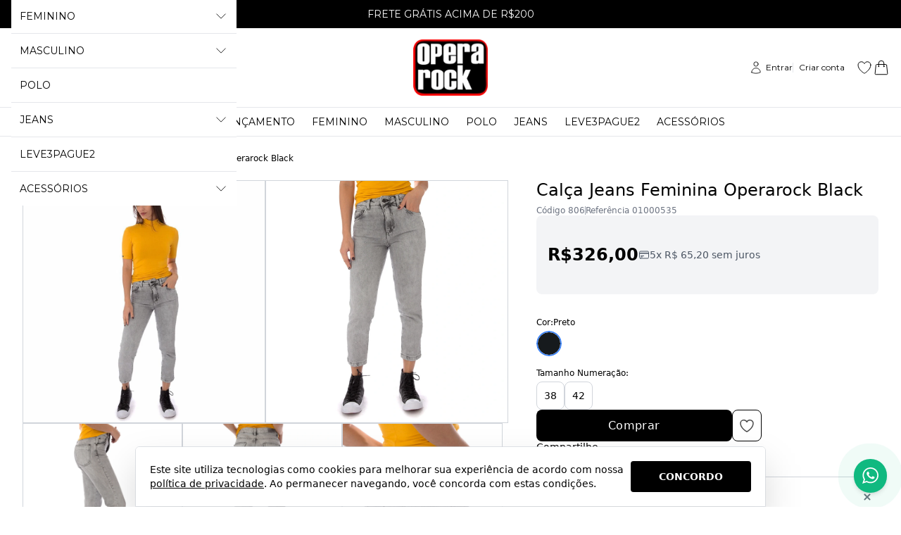

--- FILE ---
content_type: text/html; charset=utf-8
request_url: https://www.operarock.com.br/prod/806/calca-jeans-feminina-operarock-black
body_size: 45973
content:
<!DOCTYPE html><html dir="ltr" lang="pt-BR"><head><meta charset="utf-8"><meta name="viewport" content="width=device-width, initial-scale=1, minimum-scale=1, maximum-scale=10">
<meta http-equiv="X-UA-Compatible" content="IE=edge,chrome=1">
<meta name="format-detection" content="telephone=no">
<meta name="format-detection" content="email=no"><title>Cal&ccedil;a Jeans Feminina Operarock Black</title><meta name="author" content="Opera Rock"><meta name="description" content="Cal&ccedil;a Jeans Feminina Black Pantacourt&nbsp;100% Algod&atilde;o Bolsos Traseiros e Frontais Fechamento em Z&iacute;per e Bot&atilde;o  Aviamento Personalizado"><meta name="robots" content="index,follow"><link rel="canonical" href="https://www.operarock.com.br/prod/806/calca-jeans-feminina-operarock-black"><meta itemprop="productID" content="806">
<meta itemprop="name" content="Calça Jeans Feminina Operarock Black"><meta itemprop="brand" content="Operarock"><meta name="cs:page" content="product">
<meta name="cs:description" content="sku=806, name=Calça Jeans Feminina Operarock Black"><!-- /head-metas --><!-- head-metas-og --><meta property="og:type" content="product">
<meta property="og:locale" content="pt_BR"><meta property="og:title" content="Cal&ccedil;a Jeans Feminina Operarock Black"><meta property="og:description" content="Cal&ccedil;a Jeans Feminina Black Pantacourt&nbsp;100% Algod&atilde;o Bolsos Traseiros e Frontais Fechamento em Z&iacute;per e Bot&atilde;o  Aviamento Personalizado"><meta property="og:url" content="https://www.operarock.com.br/prod/806/calca-jeans-feminina-operarock-black"><meta property="og:site_name" content="Opera Rock"><meta property="og:image" content="https://thumb.braavo.me/opera/600/2608552518.webp"><meta property="og:upc" content="806"><meta property="og:price:amount" content="326.00">
<meta property="og:price:currency" content="BRL"><meta property="og:availability" content="in stock"><meta property="og:image:width" content="600"><!-- /head-metas-og --><!-- head-metas-favicon --><link rel="apple-touch-icon" href="https://braavo-static.nyc3.digitaloceanspaces.com/favicon/opera/apple-touch-icon.png" sizes="180x180">
<link rel="icon" href="https://braavo-static.nyc3.digitaloceanspaces.com/favicon/opera/favicon-16x16.png" sizes="16x16" type="image/png">
<link rel="icon" href="https://braavo-static.nyc3.digitaloceanspaces.com/favicon/opera/favicon-32x32.png" sizes="32x32" type="image/png">
<link rel="manifest" href="https://braavo-static.nyc3.digitaloceanspaces.com/favicon/opera/site.webmanifest">
<link rel="mask-icon" href="https://braavo-static.nyc3.digitaloceanspaces.com/favicon/opera/safari-pinned-tab.svg" color="#333333">
<link rel="shortcut icon" href="https://braavo-static.nyc3.digitaloceanspaces.com/favicon/opera/favicon.ico">
<meta name="apple-mobile-web-app-title" content="Opera Rock">
<meta name="application-name" content="Opera Rock">
<meta name="msapplication-TileColor" content="#333333">
<meta name="msapplication-config" content="https://braavo-static.nyc3.digitaloceanspaces.com/favicon/opera/browserconfig.xml"><!-- /head-metas-favicon --><!-- head-meta-verificacao --><!-- /head-meta-verificacao --><link rel="preload" type="text/css" href="https://static1.braavo.com.br/css/_geral/geral-inicio-novo.css" as="style">
<link rel="stylesheet" type="text/css" href="https://static1.braavo.com.br/css/_geral/geral-inicio-novo.css"><link rel="preload" type="text/css" href="https://static1.braavo.com.br/css/_geral/geral-listagem.css" as="style">
<link rel="stylesheet" type="text/css" href="https://static1.braavo.com.br/css/_geral/geral-listagem.css"><link rel="preload" type="text/css" href="https://static1.braavo.com.br/css/_geral/geral-internas.css" as="style">
<link rel="stylesheet" type="text/css" href="https://static1.braavo.com.br/css/_geral/geral-internas.css"><link rel="preload" type="text/css" href="https://static1.braavo.com.br/css/_geral/geral-fim.css" as="style">
<link rel="stylesheet" type="text/css" href="https://static1.braavo.com.br/css/_geral/geral-fim.css"><link rel="preload" type="text/css" href="https://static1.braavo.com.br/css/personalizados/opera-personalizados.css?cache=26013003" as="style">
<link rel="stylesheet" type="text/css" href="https://static1.braavo.com.br/css/personalizados/opera-personalizados.css?cache=26013003"><style type="text/css" id="css-destaques">.listagem-prod-fotos-destaque-tipo-1{display:block;}.tail-listagem-dests-id-1{display:block;}.tail-prod-ver-dests-id-1{display:block;}.listagem-prod-fotos-destaque-tipo-1{background-color:#000000;}.tail-listagem-dests-id-1{background-color:#000000;}.listagem-prod-fotos-destaque-tipo-1::before{color:#FFFFFF;}.tail-listagem-dests-id-1::before{color:#FFFFFF;}.listagem-prod-fotos-destaque-tipo-1::before{content:"Promoção";}.tail-listagem-dests-id-1::before{content:"Promoção";}.tail-prod-ver-dests-id-1::before{content:"Promoção";}.listagem-prod-fotos-destaque-tipo-2{display:block;}.tail-listagem-dests-id-2{display:block;}.tail-prod-ver-dests-id-2{display:block;}.listagem-prod-fotos-destaque-tipo-2{background-color:#000000;}.tail-listagem-dests-id-2{background-color:#000000;}.listagem-prod-fotos-destaque-tipo-2::before{color:#FFFFFF;}.tail-listagem-dests-id-2::before{color:#FFFFFF;}.listagem-prod-fotos-destaque-tipo-2::before{content:"Lançamento";}.tail-listagem-dests-id-2::before{content:"Lançamento";}.tail-prod-ver-dests-id-2::before{content:"Lançamento";}.listagem-prod-fotos-destaque-tipo-3{display:block;}.tail-listagem-dests-id-3{display:block;}.tail-prod-ver-dests-id-3{display:block;}.listagem-prod-fotos-destaque-tipo-3{background-color:#000000;}.tail-listagem-dests-id-3{background-color:#000000;}.listagem-prod-fotos-destaque-tipo-3::before{color:#FFFFFF;}.tail-listagem-dests-id-3::before{color:#FFFFFF;}.listagem-prod-fotos-destaque-tipo-3::before{content:"Exclusivo";}.tail-listagem-dests-id-3::before{content:"Exclusivo";}.tail-prod-ver-dests-id-3::before{content:"Exclusivo";}.listagem-prod-fotos-destaque-tipo-4{display:block;}.tail-listagem-dests-id-4{display:block;}.tail-prod-ver-dests-id-4{display:block;}.listagem-prod-fotos-destaque-tipo-4{background-color:#000000;}.tail-listagem-dests-id-4{background-color:#000000;}.listagem-prod-fotos-destaque-tipo-4::before{color:#FFFFFF;}.tail-listagem-dests-id-4::before{color:#FFFFFF;}.listagem-prod-fotos-destaque-tipo-4::before{content:"Super Desconto";}.tail-listagem-dests-id-4::before{content:"Super Desconto";}.tail-prod-ver-dests-id-4::before{content:"Super Desconto";}.listagem-prod-fotos-destaque-tipo-5{display:block;}.tail-listagem-dests-id-5{display:block;}.tail-prod-ver-dests-id-5{display:block;}.listagem-prod-fotos-destaque-tipo-5{background-color:#000000;}.tail-listagem-dests-id-5{background-color:#000000;}.listagem-prod-fotos-destaque-tipo-5::before{color:#FFFFFF;}.tail-listagem-dests-id-5::before{color:#FFFFFF;}.listagem-prod-fotos-destaque-tipo-5::before{content:"Pré-Venda";}.tail-listagem-dests-id-5::before{content:"Pré-Venda";}.tail-prod-ver-dests-id-5::before{content:"Pré-Venda";}.listagem-prod-fotos-destaque-tipo-6{display:block;}.tail-listagem-dests-id-6{display:block;}.tail-prod-ver-dests-id-6{display:block;}.listagem-prod-fotos-destaque-tipo-6{background-color:#000000;}.tail-listagem-dests-id-6{background-color:#000000;}.listagem-prod-fotos-destaque-tipo-6::before{color:#FFFFFF;}.tail-listagem-dests-id-6::before{color:#FFFFFF;}.listagem-prod-fotos-destaque-tipo-6::before{content:"Festas";}.tail-listagem-dests-id-6::before{content:"Festas";}.tail-prod-ver-dests-id-6::before{content:"Festas";}.listagem-prod-fotos-destaque-tipo-7{display:block;}.tail-listagem-dests-id-7{display:block;}.tail-prod-ver-dests-id-7{display:block;}.listagem-prod-fotos-destaque-tipo-7{background-color:#000000;}.tail-listagem-dests-id-7{background-color:#000000;}.listagem-prod-fotos-destaque-tipo-7::before{color:#FFFFFF;}.tail-listagem-dests-id-7::before{color:#FFFFFF;}.listagem-prod-fotos-destaque-tipo-7::before{content:"Bazar";}.tail-listagem-dests-id-7::before{content:"Bazar";}.tail-prod-ver-dests-id-7::before{content:"Bazar";}.listagem-prod-fotos-destaque-tipo-8{display:block;}.tail-listagem-dests-id-8{display:block;}.tail-prod-ver-dests-id-8{display:block;}.listagem-prod-fotos-destaque-tipo-8{background-color:#000000;}.tail-listagem-dests-id-8{background-color:#000000;}.listagem-prod-fotos-destaque-tipo-8::before{color:#FFFFFF;}.tail-listagem-dests-id-8::before{color:#FFFFFF;}.listagem-prod-fotos-destaque-tipo-8::before{content:"Preço Especial";}.tail-listagem-dests-id-8::before{content:"Preço Especial";}.tail-prod-ver-dests-id-8::before{content:"Preço Especial";}.listagem-prod-fotos-destaque-tipo-9{display:block;}.tail-listagem-dests-id-9{display:block;}.tail-prod-ver-dests-id-9{display:block;}.listagem-prod-fotos-destaque-tipo-9{background-color:#000000;}.tail-listagem-dests-id-9{background-color:#000000;}.listagem-prod-fotos-destaque-tipo-9::before{color:#FFFFFF;}.tail-listagem-dests-id-9::before{color:#FFFFFF;}.listagem-prod-fotos-destaque-tipo-9::before{content:"Sale";}.tail-listagem-dests-id-9::before{content:"Sale";}.tail-prod-ver-dests-id-9::before{content:"Sale";}.listagem-prod-fotos-destaque-tipo-10{display:block;}.tail-listagem-dests-id-10{display:block;}.tail-prod-ver-dests-id-10{display:block;}.listagem-prod-fotos-destaque-tipo-10{background-color:#000000;}.tail-listagem-dests-id-10{background-color:#000000;}.listagem-prod-fotos-destaque-tipo-10::before{color:#FFFFFF;}.tail-listagem-dests-id-10::before{color:#FFFFFF;}.listagem-prod-fotos-destaque-tipo-10::before{content:"News";}.tail-listagem-dests-id-10::before{content:"News";}.tail-prod-ver-dests-id-10::before{content:"News";}.listagem-prod-fotos-destaque-tipo-11{display:block;}.tail-listagem-dests-id-11{display:block;}.tail-prod-ver-dests-id-11{display:block;}.listagem-prod-fotos-destaque-tipo-11{background-color:#000000;}.tail-listagem-dests-id-11{background-color:#000000;}.listagem-prod-fotos-destaque-tipo-11::before{color:#FFFFFF;}.tail-listagem-dests-id-11::before{color:#FFFFFF;}.listagem-prod-fotos-destaque-tipo-11::before{content:"Preview";}.tail-listagem-dests-id-11::before{content:"Preview";}.tail-prod-ver-dests-id-11::before{content:"Preview";}</style><link rel="preload" type="text/css" href="https://static1.braavo.com.br/tailwind/tailwind-2.2.19-v1.min.css" as="style">
<link rel="stylesheet" type="text/css" href="https://static1.braavo.com.br/tailwind/tailwind-2.2.19-v1.min.css"><style>
  .z-\[3000\]{z-index:3000;}

  @media (min-width:1024px) {
    .lg\:max-w-11\/12 {
      max-width:91.666667%;
    }
  }
</style><style>
  .disabled-bg:disabled{background-color:rgb(229 231 235); opacity:.5;}

  .grid-rows-7{grid-template-rows:repeat(7,minmax(0,1fr));}

  @media (min-width:1024px) {
    .lg\:grid-rows-7{grid-template-rows:repeat(7,minmax(0,1fr));}
  }

  /* Trustvox (reset) */
  .carousel__track{overflow:visible;}

  /* Variáveis */
  :root {
    --tailListagemCardRecuo:0.5rem;
  }

  /* Listagem - Botão setas */
  .tail-listagem-blog-seta-interno,
  .tail-listagem-cate-seta-interno,
  .tail-listagem-conj-seta-interno,
  .tail-listagem-inst-seta-interno,
  .tail-listagem-marc-seta-interno,
  .tail-listagem-prod-seta-interno{aspect-ratio:1/1;}

  /* Listagem - Controla o comportamento do scroll */
  .tail-listagem-blog-slider-container,
  .tail-listagem-cate-slider-container,
  .tail-listagem-conj-slider-container,
  .tail-listagem-inst-slider-container,
  .tail-listagem-marc-slider-container,
  .tail-listagem-prod-slider-container{
    scroll-behavior:smooth;
    scroll-snap-type:x mandatory;
    scrollbar-width:none;
  }

  /* Listagem - Esconde scroll bar no Firefox */
  .tail-listagem-blog-slider-container::-webkit-scrollbar,
  .tail-listagem-cate-slider-container::-webkit-scrollbar,
  .tail-listagem-conj-slider-container::-webkit-scrollbar,
  .tail-listagem-inst-slider-container::-webkit-scrollbar,
  .tail-listagem-marc-slider-container::-webkit-scrollbar,
  .tail-listagem-prod-slider-container::-webkit-scrollbar{display:none;}

  /* Produtos - Largura mínima das variações de texto */
  .tail-listagem-prod-variacao-texto{min-width:2.5rem;}

  /* Produtos - Esconde scroll das variações */
  .tail-listagem-prod-lista-vari::-webkit-scrollbar{display:none;}
  .tail-listagem-prod-lista-vari{-ms-overflow-style:none;scrollbar-width:none;}

    .tail-listagem-card-largura-1{width:calc(100%/1 - var(--tailListagemCardRecuo));} @media(min-width:640px){.md\:tail-listagem-card-largura-1{width:calc(100%/1 - var(--tailListagemCardRecuo));}} @media(min-width:1024px){.lg\:tail-listagem-card-largura-1{width:calc(100%/1 - var(--tailListagemCardRecuo));}} @media(min-width:1536px){.\2xl\:tail-listagem-card-largura-1{width:calc(100%/1 - var(--tailListagemCardRecuo));}}
  .tail-listagem-card-largura-2{width:calc(100%/2 - var(--tailListagemCardRecuo));} @media(min-width:640px){.md\:tail-listagem-card-largura-2{width:calc(100%/2 - var(--tailListagemCardRecuo));}} @media(min-width:1024px){.lg\:tail-listagem-card-largura-2{width:calc(100%/2 - var(--tailListagemCardRecuo));}} @media(min-width:1536px){.\2xl\:tail-listagem-card-largura-2{width:calc(100%/2 - var(--tailListagemCardRecuo));}}
  .tail-listagem-card-largura-3{width:calc(100%/3 - var(--tailListagemCardRecuo));} @media(min-width:640px){.md\:tail-listagem-card-largura-3{width:calc(100%/3 - var(--tailListagemCardRecuo));}} @media(min-width:1024px){.lg\:tail-listagem-card-largura-3{width:calc(100%/3 - var(--tailListagemCardRecuo));}} @media(min-width:1536px){.\2xl\:tail-listagem-card-largura-3{width:calc(100%/3 - var(--tailListagemCardRecuo));}}
  .tail-listagem-card-largura-4{width:calc(100%/4 - var(--tailListagemCardRecuo));} @media(min-width:640px){.md\:tail-listagem-card-largura-4{width:calc(100%/4 - var(--tailListagemCardRecuo));}} @media(min-width:1024px){.lg\:tail-listagem-card-largura-4{width:calc(100%/4 - var(--tailListagemCardRecuo));}} @media(min-width:1536px){.\2xl\:tail-listagem-card-largura-4{width:calc(100%/4 - var(--tailListagemCardRecuo));}}
  .tail-listagem-card-largura-5{width:calc(100%/5 - var(--tailListagemCardRecuo));} @media(min-width:640px){.md\:tail-listagem-card-largura-5{width:calc(100%/5 - var(--tailListagemCardRecuo));}} @media(min-width:1024px){.lg\:tail-listagem-card-largura-5{width:calc(100%/5 - var(--tailListagemCardRecuo));}} @media(min-width:1536px){.\2xl\:tail-listagem-card-largura-5{width:calc(100%/5 - var(--tailListagemCardRecuo));}}
  .tail-listagem-card-largura-6{width:calc(100%/6 - var(--tailListagemCardRecuo));} @media(min-width:640px){.md\:tail-listagem-card-largura-6{width:calc(100%/6 - var(--tailListagemCardRecuo));}} @media(min-width:1024px){.lg\:tail-listagem-card-largura-6{width:calc(100%/6 - var(--tailListagemCardRecuo));}} @media(min-width:1536px){.\2xl\:tail-listagem-card-largura-6{width:calc(100%/6 - var(--tailListagemCardRecuo));}}
  .tail-listagem-card-largura-7{width:calc(100%/7 - var(--tailListagemCardRecuo));} @media(min-width:640px){.md\:tail-listagem-card-largura-7{width:calc(100%/7 - var(--tailListagemCardRecuo));}} @media(min-width:1024px){.lg\:tail-listagem-card-largura-7{width:calc(100%/7 - var(--tailListagemCardRecuo));}} @media(min-width:1536px){.\2xl\:tail-listagem-card-largura-7{width:calc(100%/7 - var(--tailListagemCardRecuo));}}
  .tail-listagem-card-largura-8{width:calc(100%/8 - var(--tailListagemCardRecuo));} @media(min-width:640px){.md\:tail-listagem-card-largura-8{width:calc(100%/8 - var(--tailListagemCardRecuo));}} @media(min-width:1024px){.lg\:tail-listagem-card-largura-8{width:calc(100%/8 - var(--tailListagemCardRecuo));}} @media(min-width:1536px){.\2xl\:tail-listagem-card-largura-8{width:calc(100%/8 - var(--tailListagemCardRecuo));}}
  .tail-listagem-card-largura-9{width:calc(100%/9 - var(--tailListagemCardRecuo));} @media(min-width:640px){.md\:tail-listagem-card-largura-9{width:calc(100%/9 - var(--tailListagemCardRecuo));}} @media(min-width:1024px){.lg\:tail-listagem-card-largura-9{width:calc(100%/9 - var(--tailListagemCardRecuo));}} @media(min-width:1536px){.\2xl\:tail-listagem-card-largura-9{width:calc(100%/9 - var(--tailListagemCardRecuo));}}
  .tail-listagem-card-largura-10{width:calc(100%/10 - var(--tailListagemCardRecuo));} @media(min-width:640px){.md\:tail-listagem-card-largura-10{width:calc(100%/10 - var(--tailListagemCardRecuo));}} @media(min-width:1024px){.lg\:tail-listagem-card-largura-10{width:calc(100%/10 - var(--tailListagemCardRecuo));}} @media(min-width:1536px){.\2xl\:tail-listagem-card-largura-10{width:calc(100%/10 - var(--tailListagemCardRecuo));}}
  .tail-listagem-card-largura-11{width:calc(100%/11 - var(--tailListagemCardRecuo));} @media(min-width:640px){.md\:tail-listagem-card-largura-11{width:calc(100%/11 - var(--tailListagemCardRecuo));}} @media(min-width:1024px){.lg\:tail-listagem-card-largura-11{width:calc(100%/11 - var(--tailListagemCardRecuo));}} @media(min-width:1536px){.\2xl\:tail-listagem-card-largura-11{width:calc(100%/11 - var(--tailListagemCardRecuo));}}
  .tail-listagem-card-largura-12{width:calc(100%/12 - var(--tailListagemCardRecuo));} @media(min-width:640px){.md\:tail-listagem-card-largura-12{width:calc(100%/12 - var(--tailListagemCardRecuo));}} @media(min-width:1024px){.lg\:tail-listagem-card-largura-12{width:calc(100%/12 - var(--tailListagemCardRecuo));}} @media(min-width:1536px){.\2xl\:tail-listagem-card-largura-12{width:calc(100%/12 - var(--tailListagemCardRecuo));}}
  .tail-listagem-card-largura-13{width:calc(100%/13 - var(--tailListagemCardRecuo));} @media(min-width:640px){.md\:tail-listagem-card-largura-13{width:calc(100%/13 - var(--tailListagemCardRecuo));}} @media(min-width:1024px){.lg\:tail-listagem-card-largura-13{width:calc(100%/13 - var(--tailListagemCardRecuo));}} @media(min-width:1536px){.\2xl\:tail-listagem-card-largura-13{width:calc(100%/13 - var(--tailListagemCardRecuo));}}
  .tail-listagem-card-largura-14{width:calc(100%/14 - var(--tailListagemCardRecuo));} @media(min-width:640px){.md\:tail-listagem-card-largura-14{width:calc(100%/14 - var(--tailListagemCardRecuo));}} @media(min-width:1024px){.lg\:tail-listagem-card-largura-14{width:calc(100%/14 - var(--tailListagemCardRecuo));}} @media(min-width:1536px){.\2xl\:tail-listagem-card-largura-14{width:calc(100%/14 - var(--tailListagemCardRecuo));}}
  .tail-listagem-card-largura-15{width:calc(100%/15 - var(--tailListagemCardRecuo));} @media(min-width:640px){.md\:tail-listagem-card-largura-15{width:calc(100%/15 - var(--tailListagemCardRecuo));}} @media(min-width:1024px){.lg\:tail-listagem-card-largura-15{width:calc(100%/15 - var(--tailListagemCardRecuo));}} @media(min-width:1536px){.\2xl\:tail-listagem-card-largura-15{width:calc(100%/15 - var(--tailListagemCardRecuo));}}
  .tail-listagem-card-largura-16{width:calc(100%/16 - var(--tailListagemCardRecuo));} @media(min-width:640px){.md\:tail-listagem-card-largura-16{width:calc(100%/16 - var(--tailListagemCardRecuo));}} @media(min-width:1024px){.lg\:tail-listagem-card-largura-16{width:calc(100%/16 - var(--tailListagemCardRecuo));}} @media(min-width:1536px){.\2xl\:tail-listagem-card-largura-16{width:calc(100%/16 - var(--tailListagemCardRecuo));}}
  .tail-listagem-card-largura-17{width:calc(100%/17 - var(--tailListagemCardRecuo));} @media(min-width:640px){.md\:tail-listagem-card-largura-17{width:calc(100%/17 - var(--tailListagemCardRecuo));}} @media(min-width:1024px){.lg\:tail-listagem-card-largura-17{width:calc(100%/17 - var(--tailListagemCardRecuo));}} @media(min-width:1536px){.\2xl\:tail-listagem-card-largura-17{width:calc(100%/17 - var(--tailListagemCardRecuo));}}
  .tail-listagem-card-largura-18{width:calc(100%/18 - var(--tailListagemCardRecuo));} @media(min-width:640px){.md\:tail-listagem-card-largura-18{width:calc(100%/18 - var(--tailListagemCardRecuo));}} @media(min-width:1024px){.lg\:tail-listagem-card-largura-18{width:calc(100%/18 - var(--tailListagemCardRecuo));}} @media(min-width:1536px){.\2xl\:tail-listagem-card-largura-18{width:calc(100%/18 - var(--tailListagemCardRecuo));}}
  .tail-listagem-card-largura-19{width:calc(100%/19 - var(--tailListagemCardRecuo));} @media(min-width:640px){.md\:tail-listagem-card-largura-19{width:calc(100%/19 - var(--tailListagemCardRecuo));}} @media(min-width:1024px){.lg\:tail-listagem-card-largura-19{width:calc(100%/19 - var(--tailListagemCardRecuo));}} @media(min-width:1536px){.\2xl\:tail-listagem-card-largura-19{width:calc(100%/19 - var(--tailListagemCardRecuo));}}
  .tail-listagem-card-largura-20{width:calc(100%/20 - var(--tailListagemCardRecuo));} @media(min-width:640px){.md\:tail-listagem-card-largura-20{width:calc(100%/20 - var(--tailListagemCardRecuo));}} @media(min-width:1024px){.lg\:tail-listagem-card-largura-20{width:calc(100%/20 - var(--tailListagemCardRecuo));}} @media(min-width:1536px){.\2xl\:tail-listagem-card-largura-20{width:calc(100%/20 - var(--tailListagemCardRecuo));}}


  .tt{margin-bottom:15px; font-weight:400; font-size:18px; text-align:center; text-transform:uppercase;}
  .botao-primario{background-color:#000;}
</style><!-- head-css-evisual-fontes -->
<link rel="preconnect" href="https://fonts.googleapis.com">
<link rel="preconnect" href="https://fonts.gstatic.com" crossorigin>
<link rel="stylesheet" href="https://fonts.googleapis.com/css2?family=Montserrat:ital,wght@0,100;0,200;0,300;0,400;0,500;0,600;0,700;0,900;1,100;1,200;1,300;1,400;1,500;1,600;1,700;1,800;1,900&display=swap">
<!-- head-css-evisual -->
<style id="css-evisual-json" class="js-ev-json">
.ev-cabecalho, .ev-aviso-alternado{font-family:Montserrat !important;}
.ev-topo-interno-1{background-color:#ffffff;}
.ev-topo-interno-2{background-color:#ffffff;}
@media(min-width:1024px){.ev-principal{font-size:14px !important;}}
.ev-rodape-interno-3{background-color:#fafafa !important;}
@media(min-width:1024px){.ev-topo-categorias-1-dados-link0{font-size:14px !important;}}
</style>
<style id="css-black-friday-cor">
  :root{
    --black-friday-fundo: #000000 !important;
    --black-friday-texto: #ffffff !important;
    --black-friday-borda: #555555 !important;
  }
</style>

<!-- head-pixels --><!-- google analytics 4 - pixel -->
<script async src="https://www.googletagmanager.com/gtag/js?id=G-YMBKM3R874"></script><script type="text/javascript">
window.dataLayer = window.dataLayer || [];
function gtag(){dataLayer.push(arguments)}
gtag("js", new Date());gtag("config", "G-YMBKM3R874", {"allow_enhanced_conversions": true});var dataGoogleGa4 = {"id":"","loja":"Opera Rock"};</script>
<script defer type="text/javascript" src="https://static1.braavo.com.br/js-min/es6/tail-pixel-eventos-google-ga4.js?cache=26013003"></script><!-- facebook - pixel -->
<script type="text/javascript">
!function(f,b,e,v,n,t,s){
  if(f.fbq)return;n=f.fbq=function(){n.callMethod?
  n.callMethod.apply(n,arguments):n.queue.push(arguments)};
  if(!f._fbq)f._fbq=n;n.push=n;n.loaded=!0;n.version="2.0";
  n.queue=[];t=b.createElement(e);t.async=!0;
  t.src=v;s=b.getElementsByTagName(e)[0];
  s.parentNode.insertBefore(t,s)
}(window, document,"script","https://connect.facebook.net/en_US/fbevents.js");
fbq("init", "1369952280832957");
// Previne envio automático do evento PageView quando ocorre mudanças na URL
fbq.disablePushState = true;
fbq("track", "PageView");
</script>
<script defer type="text/javascript" src="https://static1.braavo.com.br/js-min/es6/tail-pixel-eventos-facebook.js?cache=26013003"></script><!-- eventos -->
<script type="text/javascript" data-braavo="inline">
var dataFacebookPixelEvento = {"ativo":true};
var dataTiktokPixelEvento = {"ativo":true};
var dataPinterestPixelEvento = {"ativo":true};
</script><!-- /head-pixels --><script type="text/javascript" id="menu-carrinho">
jsMenuCarrinho={"total":"0,00","qtde":0,"texto":"|","produtos":[]};</script><script type="text/javascript" id="js-global">console.log('Braavo! Plataforma de Lojas Virtuais. Todos os direitos reservados');jsGlobal={"layoutAno":"2015","pid":"opera","urlCake":"/","facebook":0,"carrinho":"Carrinho","dataHoje":"2026-01-30","host_local":false,"host_teste":false};jsFlutTopo={"ativo":"true","referencia":"principal","efeito":"fade","desativar":"iphone|ipad","elementos":"topo-logo|topo-menu-a|topo-busca|topo-menu-c|topo-crr"};jsFlutCrr={"ativo":"true","efeito":"fade"};jsCrr={"vazio":"0","valor":"R$ 0,00"};jsLateralFixoMargem={"texto":null};jsProd={"selecionar-variacao":"1"};jsListaRela=[];jsListaFoto=[];compraRapidaId='0';compraRapidaTrava=false;compraRapidaMouse=false;</script><script type="text/javascript" id="js-dinamicos">jsLogin='<a href="/login?redir=%2Fprod%2F806%2Fcalca-jeans-feminina-operarock-black" rel="nofollow" class="tipo-login-opcao tipo-login-link tipo-login-link-login">Entrar</a><a href="/cadastro" class="tipo-login-opcao tipo-login-link tipo-login-link-cadastro">Criar conta</a>';jsGlobal['grupo_id']='1';</script><!-- head-scripts --><link rel="preload" href="https://static1.braavo.com.br/js-min/_geral/alias.js?cache=26013003" as="script">
<script type="text/javascript" src="https://static1.braavo.com.br/js-min/_geral/alias.js?cache=26013003"></script><script defer type="text/javascript" src="https://static1.braavo.com.br/js-min/es6/mascaras.js"></script><script defer type="text/javascript" src="https://static1.braavo.com.br/js-min/es6/utm.js?cache=26013003"></script>
<script defer type="text/javascript" src="https://static1.braavo.com.br/js-min/es6/cookies.js?cache=26013003"></script>
<script defer type="text/javascript" src="https://static1.braavo.com.br/js-min/es6/hover-mobile.js?cache=26013003"></script>
<script defer type="text/javascript" src="https://static1.braavo.com.br/js-min/es6/tampao.js?cache=26013003"></script>
<script defer type="text/javascript" src="https://static1.braavo.com.br/js-min/es6/paginacao.js?cache=26013003"></script>
<script defer type="text/javascript" src="https://static1.braavo.com.br/js-min/es6/newsletter2.js?cache=26013003"></script>
<script defer type="text/javascript" src="https://static1.braavo.com.br/js-min/es6/contato2.js?cache=26013003"></script><script defer type="text/javascript" src="https://static1.braavo.com.br/js-min/es6/tail-pixel-eventos.js?cache=26013003"></script><script defer type="text/javascript" src="https://static1.braavo.com.br/js-min/es6/bann-slider.js?cache=26013003"></script><script defer type="text/javascript" src="https://static1.braavo.com.br/js-min/es6/cronometro.js?cache=26013003"></script><script defer type="text/javascript" src="https://static1.braavo.com.br/js-min/es6/popup-newsletter2.js?cache=26013003"></script><script defer type="text/javascript" src="https://static1.braavo.com.br/js-min/es6/endereco-pais.js?cache=26013003"></script><script defer type="text/javascript" src="https://static1.braavo.com.br/js-min/es6/tail-carrinho-brinde.js?cache=26013003"></script>
<script defer type="text/javascript" src="https://static1.braavo.com.br/js-min/es6/tail-carrinho-compartilhar.js?cache=26013003"></script>
<script defer type="text/javascript" src="https://static1.braavo.com.br/js-min/es6/tail-carrinho-crmbonus.js?cache=26013003"></script>
<script defer type="text/javascript" src="https://static1.braavo.com.br/js-min/es6/tail-frete-resumo.js?cache=26013003"></script>
<script defer type="text/javascript" src="https://static1.braavo.com.br/js-min/es6/tail-parcela-resumo.js?cache=26013003"></script><script defer type="text/javascript" src="https://static1.braavo.com.br/js-min/es6/tail-conjunto-ver.js?cache=26013003"></script>
<script defer type="text/javascript" src="https://static1.braavo.com.br/js-min/es6/tail-conjunto-ver-etapa-comprar2.js?cache=26013003"></script><script defer type="text/javascript" src="https://static1.braavo.com.br/js-min/es6/tail-prod-ver-etapa-variacao.js?cache=26013003"></script>
<script defer type="text/javascript" src="https://static1.braavo.com.br/js-min/es6/tail-prod-ver-etapa-preco.js?cache=26013003"></script>
<script defer type="text/javascript" src="https://static1.braavo.com.br/js-min/es6/tail-prod-ver-etapa-url.js?cache=26013003"></script>
<script defer type="text/javascript" src="https://static1.braavo.com.br/js-min/es6/tail-prod-ver-etapa-desejo.js?cache=26013003"></script>
<script defer type="text/javascript" src="https://static1.braavo.com.br/js-min/es6/tail-prod-ver-etapa-espera.js?cache=26013003"></script>
<script defer type="text/javascript" src="https://static1.braavo.com.br/js-min/es6/tail-prod-ver-etapa-frete.js?cache=26013003"></script>
<script defer type="text/javascript" src="https://static1.braavo.com.br/js-min/es6/tail-prod-ver-etapa-parcela.js?cache=26013003"></script>
<script defer type="text/javascript" src="https://static1.braavo.com.br/js-min/es6/tail-prod-ver-etapa-quantidade.js?cache=26013003"></script>
<script defer type="text/javascript" src="https://static1.braavo.com.br/js-min/es6/tail-prod-ver-etapa-comprar2.js?cache=26013003"></script>
<script defer type="text/javascript" src="https://static1.braavo.com.br/js-min/es6/tail-prod-ver-etapa-personalizado.js?cache=26013003"></script>
<script defer type="text/javascript" src="https://static1.braavo.com.br/js-min/es6/tail-prod-ver-pergunta2.js?cache=26013003"></script>
<script defer type="text/javascript" src="https://static1.braavo.com.br/js-min/es6/tail-prod-ver-visualizado.js?cache=26013003"></script><script defer type="text/javascript" src="https://static1.braavo.com.br/js-min/es6/produto-ver-fotos.js?cache=26013003"></script>
<script defer type="text/javascript" src="https://static1.braavo.com.br/js-min/es6/tail-listagem-slider.js?cache=26013003"></script><!-- /head-scripts --><!-- head-scripts-funcoes --><link rel="preload" href="https://static1.braavo.com.br/js-min/es6/funcoes/opera.js?cache=26013003" as="script"><script type="text/javascript" src="https://static1.braavo.com.br/js-min/es6/funcoes/opera.js?cache=26013003"></script></head><body id="pag-produto" data-tema="opera" data-idioma="1" data-grupo-id="1" data-editor-visual-aberto="0" data-listagem-seta-circular-voltar="0" data-listagem-seta-circular-avancar="0" data-logado-braavo="0" data-pagina-atual="/prod/806/calca-jeans-feminina-operarock-black" data-slide-in="0" class="js-body"><div id="container" class="overflow-visible geral js-geral"><header class="top-0 z-50 w-full overflow-visible sticky tail-cabecalho ev-cabecalho js-tail-cabecalho" data-template="1201">    <section id="aviso-urgente" class="h-10 bg-black text-white text-center text-xs lg:text-sm aviso-urgente tail-aviso-alternado ev-aviso-alternado js-aviso-urgente js-aviso-alternado" data-seta-posicao="baixo">
    <ul class="relative w-full h-full tail-aviso-alternado-lista ev-aviso-alternado-lista">
              <li class="h-full top-0 left-0 absolute w-full tail-aviso-alternado-item tail-aviso-alternado-item-1 ev-aviso-alternado-item">
                      <div class="flex items-center justify-center h-full tail-aviso-alternado-texto tail-aviso-alternado-texto-1 ev-aviso-alternado-texto">
              <span class="tail-aviso-alternado-texto-interno tail-aviso-alternado-texto-interno-1 ev-aviso-alternado-texto-interno">
                <div class="tail-aviso-alternado-texto tail-aviso-alternado-texto-1 ev-aviso-alternado-texto">
                  PAGUE COM PIX E GANHE 5% OFF                </div>
              </span>
            </div>
                  </li>
                <li class="h-full top-0 left-0 absolute w-full tail-aviso-alternado-item tail-aviso-alternado-item-2 ev-aviso-alternado-item">
                      <div class="flex items-center justify-center h-full tail-aviso-alternado-texto tail-aviso-alternado-texto-2 ev-aviso-alternado-texto">
              <span class="tail-aviso-alternado-texto-interno tail-aviso-alternado-texto-interno-2 ev-aviso-alternado-texto-interno">
                <div class="tail-aviso-alternado-texto tail-aviso-alternado-texto-2 ev-aviso-alternado-texto">
                  FRETE GRÁTIS ACIMA DE R$200                </div>
              </span>
            </div>
                  </li>
                <li class="h-full top-0 left-0 absolute w-full tail-aviso-alternado-item tail-aviso-alternado-item-3 ev-aviso-alternado-item">
                      <div class="flex items-center justify-center h-full tail-aviso-alternado-texto tail-aviso-alternado-texto-3 ev-aviso-alternado-texto">
              <span class="tail-aviso-alternado-texto-interno tail-aviso-alternado-texto-interno-3 ev-aviso-alternado-texto-interno">
                <div class="tail-aviso-alternado-texto tail-aviso-alternado-texto-3 ev-aviso-alternado-texto">
                  TROCA E DEVOLUÇÃO É POR NOSSA CONTA!                 </div>
              </span>
            </div>
                  </li>
            </ul>
    <style>
            .tail-aviso-alternado-lista,
      .tail-aviso-alternado-item{background-color:#000;}

      .tail-aviso-alternado-item,
      .tail-aviso-alternado-link{color:#fff}

      @keyframes avisoAlterFadeInOut{0% {opacity:1; z-index:1}27% {opacity:1; z-index:1}34% {opacity:0; z-index:0}94% {opacity:0; z-index:0}100% {opacity:1; z-index:1}}@keyframes avisoAlterFadeInOut{0% {opacity:1; z-index:1}27% {opacity:1; z-index:1}34% {opacity:0; z-index:0}94% {opacity:0; z-index:0}100% {opacity:1; z-index:1}}@keyframes avisoAlterFadeInOut{0% {opacity:1; z-index:1}27% {opacity:1; z-index:1}34% {opacity:0; z-index:0}94% {opacity:0; z-index:0}100% {opacity:1; z-index:1}}.tail-aviso-alternado-item{animation-name:avisoAlterFadeInOut;animation-timing-function:ease-in-out;animation-iteration-count:infinite;animation-duration:12s;animation-name:avisoAlterFadeInOut;animation-timing-function:ease-in-out;animation-iteration-count:infinite;animation-duration:12s;animation-name:avisoAlterFadeInOut;animation-timing-function:ease-in-out;animation-iteration-count:infinite;animation-duration:12s;}.tail-aviso-alternado-item-3{animation-delay:0s;}.tail-aviso-alternado-item-2{animation-delay:4s;}.tail-aviso-alternado-item-1{animation-delay:8s;}          </style>
  </section>

<section class="overflow-visible text-xs cache-evitar relative tail-topo ev-topo js-tail-topo js-appec-escondido js-braavoapp-escondido">

    
  <section data-nome="interno_1" class="relative p-4 overflow-visible transition duration-300 border-b border-transparent border-solid lg:border-gray-200 lg:text-left ev-topo-interno-1 js-tail-topo-interno-1 tail-topo-interno-1" data-seta-posicao="baixo">
    <div class="grid grid-cols-3 overflow-visible tail-topo-classe-limite">
                        <div class="relative flex items-center gap-2 lg:gap-6 lg:flex-wrap tail-topo-grupo-social-e-busca">
            <div class="flex items-center lg:order-last lg:order-none lg:hidden ev-topo-categorias-toggle-btn-abrir js-tail-topo-inverter" data-seta-posicao="baixo">
  <label for="tail-topo-hamburger-abrir" onclick="topoToggleTodosFechar(this)">
    <svg xmlns="http://www.w3.org/2000/svg" fill="none" viewBox="0 0 24 24" stroke-width="1" stroke="currentColor" class="w-8 h-8 cursor-pointer tail-topo-categorias-toggle-btn-abrir-svg ev-topo-categorias-toggle-btn-abrir-svg">
      <path stroke-linecap="round" stroke-linejoin="round" d="M3.75 5.25h16.5m-16.5 4.5h16.5m-16.5 4.5h16.5m-16.5 4.5h16.5" />
    </svg>
  </label>
  </div>
<input class="hidden tail-topo-hamburger-abrir js-tail-topo-toggle-todos" type="checkbox" name="topo-hamburger" id="tail-topo-hamburger-abrir">
<div data-nome="categorias-toggle-1" class="overflow-visible bg-black backdrop-filter backdrop-blur-sm bg-opacity-30 tail-topo-categorias-toggle">
  <div class="absolute block top-1 left-72 lg:left-80 tail-topo-categorias-toggle-fechar">
    <label for="tail-topo-hamburger-abrir">
      <svg xmlns="http://www.w3.org/2000/svg" fill="none" viewBox="0 0 24 24" stroke-width="1" stroke="currentColor" class=" w-8 h-8 text-white cursor-pointer lg:w-10 lg:h-10">
        <path stroke-linecap="round" stroke-linejoin="round" d="M6 18L18 6M6 6l12 12" />
      </svg>
    </label>
  </div>
  <div class="w-64 h-full overflow-auto text-sm bg-white lg:w-72 lg:w-80 tail-topo-categorias-toggle-interno  ev-topo-categorias-toggle-1-interno">

    
                <div class="overflow-visible tail-topo-categorias-toggle-interno ev-topo-categorias-toggle-interno ev-topo-categorias-toggle-1-dados-interno0">
        <div class="flex flex-col overflow-visible uppercase divide-y divide-gray-200 divide-solid tail-topo-categorias-toggle-lista ev-topo-categorias-toggle-lista ev-topo-categorias-toggle-1-dados-lista0">
                                                            <div class="overflow-visible tail-topo-categorias-toggle-1-dados-item-0 ev-topo-categorias-toggle-item ev-topo-categorias-toggle-1-dados-item0">
                <div class="flex items-center gap-2">
                  <a href="/cat/97/sale" style="" rel="next" class="flex-grow inline-block py-4 pl-3 text-left ev-topo-categorias-toggle-link ev-topo-categorias-toggle-1-dados-link0 tail-topo-categorias-toggle-1-dados-link-0" data-nome="SALE">
                    <div class="flex items-center gap-2.5 tail-topo-categorias-toggle-img-container ">
                                            SALE                    </div>
                  </a>
                </div>
              </div>
              
                                                                          
                                            <details class="overflow-visible tail-topo-categorias-toggle-1-dados-item-0 ev-topo-categorias-toggle-item ev-topo-categorias-toggle-1-dados-item0 tail-topo-categorias-toggle-details" data-nome="LANÇAMENTO">
                  <summary style="" class="flex items-center gap-2 cursor-pointer tail-topo-mobile-summary">
                    <div class="flex-grow inline-block py-4 pl-3 text-left ev-topo-categorias-toggle-link ev-topo-categorias-toggle-1-dados-link0 tail-topo-categorias-toggle-1-dados-link-0" data-nome="LANÇAMENTO">
                      <div class="flex items-center gap-2.5 tail-topo-categorias-toggle-img-container ">
                                                LANÇAMENTO                      </div>
                    </div>
                    <span class="py-1.5 px-3">
                      <svg xmlns="http://www.w3.org/2000/svg" fill="none" viewBox="0 0 24 24" stroke-width="1" stroke="currentColor" class="w-5 h-5 tail-topo-categorias-toggle-seta">
                        <path stroke-linecap="round" stroke-linejoin="round" d="M19.5 8.25l-7.5 7.5-7.5-7.5">
                        </path>
                      </svg>
                    </span>
                  </summary>
                  <div class="text-left tail-topo-categorias-toggle-interno ev-topo-categorias-toggle-interno ev-topo-categorias-toggle-1-dados-interno1">
                    <div class="flex flex-col gap-2 py-4 pl-6 normal-case border-t border-gray-200 border-solid pr-1.5 ev-topo-categorias-toggle-lista ev-topo-categorias-toggle-1-dados-lista1 tail-topo-categorias-toggle-1-dados-lista-1">
                                            <div class="tail-topo-categorias-toggle-1-dados-item-1 ev-topo-categorias-toggle-item ev-topo-categorias-toggle-1-dados-item1 tail-topo-categorias-toggle-1-dados-item-1-ver-tudo">
                        <div class="flex items-center gap-x-2">
                          <a href="/c/cat/64/lancamento" rel="next" class="text-black flex-grow inline-block py-2 text-left ev-topo-categorias-toggle-link ev-topo-categorias-toggle-1-dados-link1 tail-topo-categorias-toggle-1-dados-link-1" data-nome="LANÇAMENTO">
                            <span class="">
                              Ver LANÇAMENTO                            </span>
                          </a>
                        </div>
                      </div>
                                                                                                                        <div class="tail-topo-categorias-toggle-1-dados-item-1 ev-topo-categorias-toggle-item ev-topo-categorias-toggle-1-dados-item1">
                            <div class="flex items-center gap-x-2">
                              <a href="/cat/73/masculino" rel="next" class="text-black flex-grow inline-block py-2 text-left ev-topo-categorias-toggle-link ev-topo-categorias-toggle-1-dados-link1 tail-topo-categorias-toggle-1-dados-link-1" data-nome="Masculino">
                                <span class="">
                                  Masculino                                </span>
                              </a>
                            </div>
                          </div>
                        
                                                                                                                                                                        <div class="tail-topo-categorias-toggle-1-dados-item-1 ev-topo-categorias-toggle-item ev-topo-categorias-toggle-1-dados-item1">
                            <div class="flex items-center gap-x-2">
                              <a href="/cat/72/feminino" rel="next" class="text-black flex-grow inline-block py-2 text-left ev-topo-categorias-toggle-link ev-topo-categorias-toggle-1-dados-link1 tail-topo-categorias-toggle-1-dados-link-1" data-nome="Feminino">
                                <span class="">
                                  Feminino                                </span>
                              </a>
                            </div>
                          </div>
                        
                                                                                                                                                                        <div class="tail-topo-categorias-toggle-1-dados-item-1 ev-topo-categorias-toggle-item ev-topo-categorias-toggle-1-dados-item1">
                            <div class="flex items-center gap-x-2">
                              <a href="/cat/83/colecao-couro" rel="next" class="text-black flex-grow inline-block py-2 text-left ev-topo-categorias-toggle-link ev-topo-categorias-toggle-1-dados-link1 tail-topo-categorias-toggle-1-dados-link-1" data-nome="Coleção Couro">
                                <span class="">
                                  Coleção Couro                                </span>
                              </a>
                            </div>
                          </div>
                        
                                                                                                                                                                        <div class="tail-topo-categorias-toggle-1-dados-item-1 ev-topo-categorias-toggle-item ev-topo-categorias-toggle-1-dados-item1">
                            <div class="flex items-center gap-x-2">
                              <a href="/cat/80/pecas-exclusivas" rel="next" class="text-black flex-grow inline-block py-2 text-left ev-topo-categorias-toggle-link ev-topo-categorias-toggle-1-dados-link1 tail-topo-categorias-toggle-1-dados-link-1" data-nome="Peças Exclusivas">
                                <span class="">
                                  Peças Exclusivas                                </span>
                              </a>
                            </div>
                          </div>
                        
                                                                                          </div>
                  </div>
                </details>
                                                            
                                            <details class="overflow-visible tail-topo-categorias-toggle-1-dados-item-0 ev-topo-categorias-toggle-item ev-topo-categorias-toggle-1-dados-item0 tail-topo-categorias-toggle-details" data-nome="Feminino">
                  <summary style="" class="flex items-center gap-2 cursor-pointer tail-topo-mobile-summary">
                    <div class="flex-grow inline-block py-4 pl-3 text-left ev-topo-categorias-toggle-link ev-topo-categorias-toggle-1-dados-link0 tail-topo-categorias-toggle-1-dados-link-0" data-nome="Feminino">
                      <div class="flex items-center gap-2.5 tail-topo-categorias-toggle-img-container ">
                                                Feminino                      </div>
                    </div>
                    <span class="py-1.5 px-3">
                      <svg xmlns="http://www.w3.org/2000/svg" fill="none" viewBox="0 0 24 24" stroke-width="1" stroke="currentColor" class="w-5 h-5 tail-topo-categorias-toggle-seta">
                        <path stroke-linecap="round" stroke-linejoin="round" d="M19.5 8.25l-7.5 7.5-7.5-7.5">
                        </path>
                      </svg>
                    </span>
                  </summary>
                  <div class="text-left tail-topo-categorias-toggle-interno ev-topo-categorias-toggle-interno ev-topo-categorias-toggle-1-dados-interno1">
                    <div class="flex flex-col gap-2 py-4 pl-6 normal-case border-t border-gray-200 border-solid pr-1.5 ev-topo-categorias-toggle-lista ev-topo-categorias-toggle-1-dados-lista1 tail-topo-categorias-toggle-1-dados-lista-1">
                                            <div class="tail-topo-categorias-toggle-1-dados-item-1 ev-topo-categorias-toggle-item ev-topo-categorias-toggle-1-dados-item1 tail-topo-categorias-toggle-1-dados-item-1-ver-tudo">
                        <div class="flex items-center gap-x-2">
                          <a href="/c/cat/16/feminino" rel="next" class="text-black flex-grow inline-block py-2 text-left ev-topo-categorias-toggle-link ev-topo-categorias-toggle-1-dados-link1 tail-topo-categorias-toggle-1-dados-link-1" data-nome="Feminino">
                            <span class="">
                              Ver Feminino                            </span>
                          </a>
                        </div>
                      </div>
                                                                                                                        <div class="tail-topo-categorias-toggle-1-dados-item-1 ev-topo-categorias-toggle-item ev-topo-categorias-toggle-1-dados-item1">
                            <div class="flex items-center gap-x-2">
                              <a href="/cat/5/blusa" rel="next" class="text-black flex-grow inline-block py-2 text-left ev-topo-categorias-toggle-link ev-topo-categorias-toggle-1-dados-link1 tail-topo-categorias-toggle-1-dados-link-1" data-nome="Blusa">
                                <span class="">
                                  Blusa                                </span>
                              </a>
                            </div>
                          </div>
                        
                                                                                                                                                                        <div class="tail-topo-categorias-toggle-1-dados-item-1 ev-topo-categorias-toggle-item ev-topo-categorias-toggle-1-dados-item1">
                            <div class="flex items-center gap-x-2">
                              <a href="/cat/35/body" rel="next" class="text-black flex-grow inline-block py-2 text-left ev-topo-categorias-toggle-link ev-topo-categorias-toggle-1-dados-link1 tail-topo-categorias-toggle-1-dados-link-1" data-nome="Body">
                                <span class="">
                                  Body                                </span>
                              </a>
                            </div>
                          </div>
                        
                                                                                                                                                                        <div class="tail-topo-categorias-toggle-1-dados-item-1 ev-topo-categorias-toggle-item ev-topo-categorias-toggle-1-dados-item1">
                            <div class="flex items-center gap-x-2">
                              <a href="/cat/6/calca" rel="next" class="text-black flex-grow inline-block py-2 text-left ev-topo-categorias-toggle-link ev-topo-categorias-toggle-1-dados-link1 tail-topo-categorias-toggle-1-dados-link-1" data-nome="Calça">
                                <span class="">
                                  Calça                                </span>
                              </a>
                            </div>
                          </div>
                        
                                                                                                                                                                        <div class="tail-topo-categorias-toggle-1-dados-item-1 ev-topo-categorias-toggle-item ev-topo-categorias-toggle-1-dados-item1">
                            <div class="flex items-center gap-x-2">
                              <a href="/cat/48/camisa" rel="next" class="text-black flex-grow inline-block py-2 text-left ev-topo-categorias-toggle-link ev-topo-categorias-toggle-1-dados-link1 tail-topo-categorias-toggle-1-dados-link-1" data-nome="Camisa">
                                <span class="">
                                  Camisa                                </span>
                              </a>
                            </div>
                          </div>
                        
                                                                                                                                                                        <div class="tail-topo-categorias-toggle-1-dados-item-1 ev-topo-categorias-toggle-item ev-topo-categorias-toggle-1-dados-item1">
                            <div class="flex items-center gap-x-2">
                              <a href="/cat/46/camiseta" rel="next" class="text-black flex-grow inline-block py-2 text-left ev-topo-categorias-toggle-link ev-topo-categorias-toggle-1-dados-link1 tail-topo-categorias-toggle-1-dados-link-1" data-nome="Camiseta">
                                <span class="">
                                  Camiseta                                </span>
                              </a>
                            </div>
                          </div>
                        
                                                                                                                                                                        <div class="tail-topo-categorias-toggle-1-dados-item-1 ev-topo-categorias-toggle-item ev-topo-categorias-toggle-1-dados-item1">
                            <div class="flex items-center gap-x-2">
                              <a href="/cat/57/colete" rel="next" class="text-black flex-grow inline-block py-2 text-left ev-topo-categorias-toggle-link ev-topo-categorias-toggle-1-dados-link1 tail-topo-categorias-toggle-1-dados-link-1" data-nome="Colete">
                                <span class="">
                                  Colete                                </span>
                              </a>
                            </div>
                          </div>
                        
                                                                                                                                                                        <div class="tail-topo-categorias-toggle-1-dados-item-1 ev-topo-categorias-toggle-item ev-topo-categorias-toggle-1-dados-item1">
                            <div class="flex items-center gap-x-2">
                              <a href="/cat/58/conjunto" rel="next" class="text-black flex-grow inline-block py-2 text-left ev-topo-categorias-toggle-link ev-topo-categorias-toggle-1-dados-link1 tail-topo-categorias-toggle-1-dados-link-1" data-nome="Conjunto">
                                <span class="">
                                  Conjunto                                </span>
                              </a>
                            </div>
                          </div>
                        
                                                                                                                                                                        <div class="tail-topo-categorias-toggle-1-dados-item-1 ev-topo-categorias-toggle-item ev-topo-categorias-toggle-1-dados-item1">
                            <div class="flex items-center gap-x-2">
                              <a href="/cat/50/jaqueta-casaco-blazer" rel="next" class="text-black flex-grow inline-block py-2 text-left ev-topo-categorias-toggle-link ev-topo-categorias-toggle-1-dados-link1 tail-topo-categorias-toggle-1-dados-link-1" data-nome="Jaqueta / Casaco / Blazer">
                                <span class="">
                                  Jaqueta / Casaco / Blazer                                </span>
                              </a>
                            </div>
                          </div>
                        
                                                                                                                                                                        <div class="tail-topo-categorias-toggle-1-dados-item-1 ev-topo-categorias-toggle-item ev-topo-categorias-toggle-1-dados-item1">
                            <div class="flex items-center gap-x-2">
                              <a href="/cat/47/macacao" rel="next" class="text-black flex-grow inline-block py-2 text-left ev-topo-categorias-toggle-link ev-topo-categorias-toggle-1-dados-link1 tail-topo-categorias-toggle-1-dados-link-1" data-nome="Macacão">
                                <span class="">
                                  Macacão                                </span>
                              </a>
                            </div>
                          </div>
                        
                                                                                                                                                                        <div class="tail-topo-categorias-toggle-1-dados-item-1 ev-topo-categorias-toggle-item ev-topo-categorias-toggle-1-dados-item1">
                            <div class="flex items-center gap-x-2">
                              <a href="/cat/26/regata" rel="next" class="text-black flex-grow inline-block py-2 text-left ev-topo-categorias-toggle-link ev-topo-categorias-toggle-1-dados-link1 tail-topo-categorias-toggle-1-dados-link-1" data-nome="Regata">
                                <span class="">
                                  Regata                                </span>
                              </a>
                            </div>
                          </div>
                        
                                                                                                                                                                        <div class="tail-topo-categorias-toggle-1-dados-item-1 ev-topo-categorias-toggle-item ev-topo-categorias-toggle-1-dados-item1">
                            <div class="flex items-center gap-x-2">
                              <a href="/cat/25/saia" rel="next" class="text-black flex-grow inline-block py-2 text-left ev-topo-categorias-toggle-link ev-topo-categorias-toggle-1-dados-link1 tail-topo-categorias-toggle-1-dados-link-1" data-nome="Saia">
                                <span class="">
                                  Saia                                </span>
                              </a>
                            </div>
                          </div>
                        
                                                                                                                                                                        <div class="tail-topo-categorias-toggle-1-dados-item-1 ev-topo-categorias-toggle-item ev-topo-categorias-toggle-1-dados-item1">
                            <div class="flex items-center gap-x-2">
                              <a href="/cat/24/shorts-bermuda" rel="next" class="text-black flex-grow inline-block py-2 text-left ev-topo-categorias-toggle-link ev-topo-categorias-toggle-1-dados-link1 tail-topo-categorias-toggle-1-dados-link-1" data-nome="Shorts / Bermuda">
                                <span class="">
                                  Shorts / Bermuda                                </span>
                              </a>
                            </div>
                          </div>
                        
                                                                                                                                                                        <div class="tail-topo-categorias-toggle-1-dados-item-1 ev-topo-categorias-toggle-item ev-topo-categorias-toggle-1-dados-item1">
                            <div class="flex items-center gap-x-2">
                              <a href="/cat/10/vestido" rel="next" class="text-black flex-grow inline-block py-2 text-left ev-topo-categorias-toggle-link ev-topo-categorias-toggle-1-dados-link1 tail-topo-categorias-toggle-1-dados-link-1" data-nome="Vestido">
                                <span class="">
                                  Vestido                                </span>
                              </a>
                            </div>
                          </div>
                        
                                                                                          </div>
                  </div>
                </details>
                                                            
                                            <details class="overflow-visible tail-topo-categorias-toggle-1-dados-item-0 ev-topo-categorias-toggle-item ev-topo-categorias-toggle-1-dados-item0 tail-topo-categorias-toggle-details" data-nome="Masculino">
                  <summary style="" class="flex items-center gap-2 cursor-pointer tail-topo-mobile-summary">
                    <div class="flex-grow inline-block py-4 pl-3 text-left ev-topo-categorias-toggle-link ev-topo-categorias-toggle-1-dados-link0 tail-topo-categorias-toggle-1-dados-link-0" data-nome="Masculino">
                      <div class="flex items-center gap-2.5 tail-topo-categorias-toggle-img-container ">
                                                Masculino                      </div>
                    </div>
                    <span class="py-1.5 px-3">
                      <svg xmlns="http://www.w3.org/2000/svg" fill="none" viewBox="0 0 24 24" stroke-width="1" stroke="currentColor" class="w-5 h-5 tail-topo-categorias-toggle-seta">
                        <path stroke-linecap="round" stroke-linejoin="round" d="M19.5 8.25l-7.5 7.5-7.5-7.5">
                        </path>
                      </svg>
                    </span>
                  </summary>
                  <div class="text-left tail-topo-categorias-toggle-interno ev-topo-categorias-toggle-interno ev-topo-categorias-toggle-1-dados-interno1">
                    <div class="flex flex-col gap-2 py-4 pl-6 normal-case border-t border-gray-200 border-solid pr-1.5 ev-topo-categorias-toggle-lista ev-topo-categorias-toggle-1-dados-lista1 tail-topo-categorias-toggle-1-dados-lista-1">
                                            <div class="tail-topo-categorias-toggle-1-dados-item-1 ev-topo-categorias-toggle-item ev-topo-categorias-toggle-1-dados-item1 tail-topo-categorias-toggle-1-dados-item-1-ver-tudo">
                        <div class="flex items-center gap-x-2">
                          <a href="/c/cat/15/masculino" rel="next" class="text-black flex-grow inline-block py-2 text-left ev-topo-categorias-toggle-link ev-topo-categorias-toggle-1-dados-link1 tail-topo-categorias-toggle-1-dados-link-1" data-nome="Masculino">
                            <span class="">
                              Ver Masculino                            </span>
                          </a>
                        </div>
                      </div>
                                                                                                                        <div class="tail-topo-categorias-toggle-1-dados-item-1 ev-topo-categorias-toggle-item ev-topo-categorias-toggle-1-dados-item1">
                            <div class="flex items-center gap-x-2">
                              <a href="/cat/19/bermuda-shorts" rel="next" class="text-black flex-grow inline-block py-2 text-left ev-topo-categorias-toggle-link ev-topo-categorias-toggle-1-dados-link1 tail-topo-categorias-toggle-1-dados-link-1" data-nome="Bermuda / Shorts">
                                <span class="">
                                  Bermuda / Shorts                                </span>
                              </a>
                            </div>
                          </div>
                        
                                                                                                                                                                        <div class="tail-topo-categorias-toggle-1-dados-item-1 ev-topo-categorias-toggle-item ev-topo-categorias-toggle-1-dados-item1">
                            <div class="flex items-center gap-x-2">
                              <a href="/cat/55/blusa" rel="next" class="text-black flex-grow inline-block py-2 text-left ev-topo-categorias-toggle-link ev-topo-categorias-toggle-1-dados-link1 tail-topo-categorias-toggle-1-dados-link-1" data-nome="Blusa">
                                <span class="">
                                  Blusa                                </span>
                              </a>
                            </div>
                          </div>
                        
                                                                                                                                                                        <div class="tail-topo-categorias-toggle-1-dados-item-1 ev-topo-categorias-toggle-item ev-topo-categorias-toggle-1-dados-item1">
                            <div class="flex items-center gap-x-2">
                              <a href="/cat/18/calca" rel="next" class="text-black flex-grow inline-block py-2 text-left ev-topo-categorias-toggle-link ev-topo-categorias-toggle-1-dados-link1 tail-topo-categorias-toggle-1-dados-link-1" data-nome="Calça">
                                <span class="">
                                  Calça                                </span>
                              </a>
                            </div>
                          </div>
                        
                                                                                                                                                                        <div class="tail-topo-categorias-toggle-1-dados-item-1 ev-topo-categorias-toggle-item ev-topo-categorias-toggle-1-dados-item1">
                            <div class="flex items-center gap-x-2">
                              <a href="/cat/9/camisa" rel="next" class="text-black flex-grow inline-block py-2 text-left ev-topo-categorias-toggle-link ev-topo-categorias-toggle-1-dados-link1 tail-topo-categorias-toggle-1-dados-link-1" data-nome="Camisa">
                                <span class="">
                                  Camisa                                </span>
                              </a>
                            </div>
                          </div>
                        
                                                                                                                                                                        <div class="tail-topo-categorias-toggle-1-dados-item-1 ev-topo-categorias-toggle-item ev-topo-categorias-toggle-1-dados-item1">
                            <div class="flex items-center gap-x-2">
                              <a href="/cat/11/camiseta-regata" rel="next" class="text-black flex-grow inline-block py-2 text-left ev-topo-categorias-toggle-link ev-topo-categorias-toggle-1-dados-link1 tail-topo-categorias-toggle-1-dados-link-1" data-nome="Camiseta / Regata">
                                <span class="">
                                  Camiseta / Regata                                </span>
                              </a>
                            </div>
                          </div>
                        
                                                                                                                                                                        <div class="tail-topo-categorias-toggle-1-dados-item-1 ev-topo-categorias-toggle-item ev-topo-categorias-toggle-1-dados-item1">
                            <div class="flex items-center gap-x-2">
                              <a href="/cat/51/colete" rel="next" class="text-black flex-grow inline-block py-2 text-left ev-topo-categorias-toggle-link ev-topo-categorias-toggle-1-dados-link1 tail-topo-categorias-toggle-1-dados-link-1" data-nome="Colete">
                                <span class="">
                                  Colete                                </span>
                              </a>
                            </div>
                          </div>
                        
                                                                                                                                                                        <div class="tail-topo-categorias-toggle-1-dados-item-1 ev-topo-categorias-toggle-item ev-topo-categorias-toggle-1-dados-item1">
                            <div class="flex items-center gap-x-2">
                              <a href="/cat/56/cueca" rel="next" class="text-black flex-grow inline-block py-2 text-left ev-topo-categorias-toggle-link ev-topo-categorias-toggle-1-dados-link1 tail-topo-categorias-toggle-1-dados-link-1" data-nome="Cueca">
                                <span class="">
                                  Cueca                                </span>
                              </a>
                            </div>
                          </div>
                        
                                                                                                                                                                        <div class="tail-topo-categorias-toggle-1-dados-item-1 ev-topo-categorias-toggle-item ev-topo-categorias-toggle-1-dados-item1">
                            <div class="flex items-center gap-x-2">
                              <a href="/cat/14/jaqueta-casaco-blazer" rel="next" class="text-black flex-grow inline-block py-2 text-left ev-topo-categorias-toggle-link ev-topo-categorias-toggle-1-dados-link1 tail-topo-categorias-toggle-1-dados-link-1" data-nome="Jaqueta / Casaco / Blazer">
                                <span class="">
                                  Jaqueta / Casaco / Blazer                                </span>
                              </a>
                            </div>
                          </div>
                        
                                                                                          </div>
                  </div>
                </details>
                                                                          <div class="overflow-visible tail-topo-categorias-toggle-1-dados-item-0 ev-topo-categorias-toggle-item ev-topo-categorias-toggle-1-dados-item0">
                <div class="flex items-center gap-2">
                  <a href="/c/cat/96/polo" style="" rel="next" class="flex-grow inline-block py-4 pl-3 text-left ev-topo-categorias-toggle-link ev-topo-categorias-toggle-1-dados-link0 tail-topo-categorias-toggle-1-dados-link-0" data-nome="POLO">
                    <div class="flex items-center gap-2.5 tail-topo-categorias-toggle-img-container ">
                                            POLO                    </div>
                  </a>
                </div>
              </div>
              
                                                                          
                                            <details class="overflow-visible tail-topo-categorias-toggle-1-dados-item-0 ev-topo-categorias-toggle-item ev-topo-categorias-toggle-1-dados-item0 tail-topo-categorias-toggle-details" data-nome="Jeans">
                  <summary style="" class="flex items-center gap-2 cursor-pointer tail-topo-mobile-summary">
                    <div class="flex-grow inline-block py-4 pl-3 text-left ev-topo-categorias-toggle-link ev-topo-categorias-toggle-1-dados-link0 tail-topo-categorias-toggle-1-dados-link-0" data-nome="Jeans">
                      <div class="flex items-center gap-2.5 tail-topo-categorias-toggle-img-container ">
                                                Jeans                      </div>
                    </div>
                    <span class="py-1.5 px-3">
                      <svg xmlns="http://www.w3.org/2000/svg" fill="none" viewBox="0 0 24 24" stroke-width="1" stroke="currentColor" class="w-5 h-5 tail-topo-categorias-toggle-seta">
                        <path stroke-linecap="round" stroke-linejoin="round" d="M19.5 8.25l-7.5 7.5-7.5-7.5">
                        </path>
                      </svg>
                    </span>
                  </summary>
                  <div class="text-left tail-topo-categorias-toggle-interno ev-topo-categorias-toggle-interno ev-topo-categorias-toggle-1-dados-interno1">
                    <div class="flex flex-col gap-2 py-4 pl-6 normal-case border-t border-gray-200 border-solid pr-1.5 ev-topo-categorias-toggle-lista ev-topo-categorias-toggle-1-dados-lista1 tail-topo-categorias-toggle-1-dados-lista-1">
                                            <div class="tail-topo-categorias-toggle-1-dados-item-1 ev-topo-categorias-toggle-item ev-topo-categorias-toggle-1-dados-item1 tail-topo-categorias-toggle-1-dados-item-1-ver-tudo">
                        <div class="flex items-center gap-x-2">
                          <a href="/c/cat/87/jeans" rel="next" class="text-black flex-grow inline-block py-2 text-left ev-topo-categorias-toggle-link ev-topo-categorias-toggle-1-dados-link1 tail-topo-categorias-toggle-1-dados-link-1" data-nome="Jeans">
                            <span class="">
                              Ver Jeans                            </span>
                          </a>
                        </div>
                      </div>
                                                                                                                        <div class="tail-topo-categorias-toggle-1-dados-item-1 ev-topo-categorias-toggle-item ev-topo-categorias-toggle-1-dados-item1">
                            <div class="flex items-center gap-x-2">
                              <a href="/cat/89/masculino" rel="next" class="text-black flex-grow inline-block py-2 text-left ev-topo-categorias-toggle-link ev-topo-categorias-toggle-1-dados-link1 tail-topo-categorias-toggle-1-dados-link-1" data-nome="Masculino">
                                <span class="">
                                  Masculino                                </span>
                              </a>
                            </div>
                          </div>
                        
                                                                                                                                                                        <div class="tail-topo-categorias-toggle-1-dados-item-1 ev-topo-categorias-toggle-item ev-topo-categorias-toggle-1-dados-item1">
                            <div class="flex items-center gap-x-2">
                              <a href="/cat/88/feminino" rel="next" class="text-black flex-grow inline-block py-2 text-left ev-topo-categorias-toggle-link ev-topo-categorias-toggle-1-dados-link1 tail-topo-categorias-toggle-1-dados-link-1" data-nome="Feminino">
                                <span class="">
                                  Feminino                                </span>
                              </a>
                            </div>
                          </div>
                        
                                                                                          </div>
                  </div>
                </details>
                                                                          <div class="overflow-visible tail-topo-categorias-toggle-1-dados-item-0 ev-topo-categorias-toggle-item ev-topo-categorias-toggle-1-dados-item0">
                <div class="flex items-center gap-2">
                  <a href="/c/cat/86/leve3pague2" style="" rel="next" class="flex-grow inline-block py-4 pl-3 text-left ev-topo-categorias-toggle-link ev-topo-categorias-toggle-1-dados-link0 tail-topo-categorias-toggle-1-dados-link-0" data-nome="Leve3Pague2">
                    <div class="flex items-center gap-2.5 tail-topo-categorias-toggle-img-container ">
                                            Leve3Pague2                    </div>
                  </a>
                </div>
              </div>
              
                                                                          
                                            <details class="overflow-visible tail-topo-categorias-toggle-1-dados-item-0 ev-topo-categorias-toggle-item ev-topo-categorias-toggle-1-dados-item0 tail-topo-categorias-toggle-details" data-nome="Acessórios">
                  <summary style="" class="flex items-center gap-2 cursor-pointer tail-topo-mobile-summary">
                    <div class="flex-grow inline-block py-4 pl-3 text-left ev-topo-categorias-toggle-link ev-topo-categorias-toggle-1-dados-link0 tail-topo-categorias-toggle-1-dados-link-0" data-nome="Acessórios">
                      <div class="flex items-center gap-2.5 tail-topo-categorias-toggle-img-container ">
                                                Acessórios                      </div>
                    </div>
                    <span class="py-1.5 px-3">
                      <svg xmlns="http://www.w3.org/2000/svg" fill="none" viewBox="0 0 24 24" stroke-width="1" stroke="currentColor" class="w-5 h-5 tail-topo-categorias-toggle-seta">
                        <path stroke-linecap="round" stroke-linejoin="round" d="M19.5 8.25l-7.5 7.5-7.5-7.5">
                        </path>
                      </svg>
                    </span>
                  </summary>
                  <div class="text-left tail-topo-categorias-toggle-interno ev-topo-categorias-toggle-interno ev-topo-categorias-toggle-1-dados-interno1">
                    <div class="flex flex-col gap-2 py-4 pl-6 normal-case border-t border-gray-200 border-solid pr-1.5 ev-topo-categorias-toggle-lista ev-topo-categorias-toggle-1-dados-lista1 tail-topo-categorias-toggle-1-dados-lista-1">
                                            <div class="tail-topo-categorias-toggle-1-dados-item-1 ev-topo-categorias-toggle-item ev-topo-categorias-toggle-1-dados-item1 tail-topo-categorias-toggle-1-dados-item-1-ver-tudo">
                        <div class="flex items-center gap-x-2">
                          <a href="/c/cat/36/acessorios" rel="next" class="text-black flex-grow inline-block py-2 text-left ev-topo-categorias-toggle-link ev-topo-categorias-toggle-1-dados-link1 tail-topo-categorias-toggle-1-dados-link-1" data-nome="Acessórios">
                            <span class="">
                              Ver Acessórios                            </span>
                          </a>
                        </div>
                      </div>
                                                                                                                        <div class="tail-topo-categorias-toggle-1-dados-item-1 ev-topo-categorias-toggle-item ev-topo-categorias-toggle-1-dados-item1">
                            <div class="flex items-center gap-x-2">
                              <a href="/cat/82/cachecol" rel="next" class="text-black flex-grow inline-block py-2 text-left ev-topo-categorias-toggle-link ev-topo-categorias-toggle-1-dados-link1 tail-topo-categorias-toggle-1-dados-link-1" data-nome="Cachecol">
                                <span class="">
                                  Cachecol                                </span>
                              </a>
                            </div>
                          </div>
                        
                                                                                                                                                                        <div class="tail-topo-categorias-toggle-1-dados-item-1 ev-topo-categorias-toggle-item ev-topo-categorias-toggle-1-dados-item1">
                            <div class="flex items-center gap-x-2">
                              <a href="/cat/63/mochila" rel="next" class="text-black flex-grow inline-block py-2 text-left ev-topo-categorias-toggle-link ev-topo-categorias-toggle-1-dados-link1 tail-topo-categorias-toggle-1-dados-link-1" data-nome="Mochila">
                                <span class="">
                                  Mochila                                </span>
                              </a>
                            </div>
                          </div>
                        
                                                                                                                                                                        <div class="tail-topo-categorias-toggle-1-dados-item-1 ev-topo-categorias-toggle-item ev-topo-categorias-toggle-1-dados-item1">
                            <div class="flex items-center gap-x-2">
                              <a href="/cat/38/bone" rel="next" class="text-black flex-grow inline-block py-2 text-left ev-topo-categorias-toggle-link ev-topo-categorias-toggle-1-dados-link1 tail-topo-categorias-toggle-1-dados-link-1" data-nome="Boné">
                                <span class="">
                                  Boné                                </span>
                              </a>
                            </div>
                          </div>
                        
                                                                                                                                                                        <div class="tail-topo-categorias-toggle-1-dados-item-1 ev-topo-categorias-toggle-item ev-topo-categorias-toggle-1-dados-item1">
                            <div class="flex items-center gap-x-2">
                              <a href="/cat/60/bota" rel="next" class="text-black flex-grow inline-block py-2 text-left ev-topo-categorias-toggle-link ev-topo-categorias-toggle-1-dados-link1 tail-topo-categorias-toggle-1-dados-link-1" data-nome="Bota">
                                <span class="">
                                  Bota                                </span>
                              </a>
                            </div>
                          </div>
                        
                                                                                                                                                                        <div class="tail-topo-categorias-toggle-1-dados-item-1 ev-topo-categorias-toggle-item ev-topo-categorias-toggle-1-dados-item1">
                            <div class="flex items-center gap-x-2">
                              <a href="/cat/39/carteira" rel="next" class="text-black flex-grow inline-block py-2 text-left ev-topo-categorias-toggle-link ev-topo-categorias-toggle-1-dados-link1 tail-topo-categorias-toggle-1-dados-link-1" data-nome="Carteira">
                                <span class="">
                                  Carteira                                </span>
                              </a>
                            </div>
                          </div>
                        
                                                                                                                                                                        <div class="tail-topo-categorias-toggle-1-dados-item-1 ev-topo-categorias-toggle-item ev-topo-categorias-toggle-1-dados-item1">
                            <div class="flex items-center gap-x-2">
                              <a href="/cat/52/chinelo" rel="next" class="text-black flex-grow inline-block py-2 text-left ev-topo-categorias-toggle-link ev-topo-categorias-toggle-1-dados-link1 tail-topo-categorias-toggle-1-dados-link-1" data-nome="Chinelo">
                                <span class="">
                                  Chinelo                                </span>
                              </a>
                            </div>
                          </div>
                        
                                                                                                                                                                        <div class="tail-topo-categorias-toggle-1-dados-item-1 ev-topo-categorias-toggle-item ev-topo-categorias-toggle-1-dados-item1">
                            <div class="flex items-center gap-x-2">
                              <a href="/cat/37/meia" rel="next" class="text-black flex-grow inline-block py-2 text-left ev-topo-categorias-toggle-link ev-topo-categorias-toggle-1-dados-link1 tail-topo-categorias-toggle-1-dados-link-1" data-nome="Meia">
                                <span class="">
                                  Meia                                </span>
                              </a>
                            </div>
                          </div>
                        
                                                                                                                                                                        <div class="tail-topo-categorias-toggle-1-dados-item-1 ev-topo-categorias-toggle-item ev-topo-categorias-toggle-1-dados-item1">
                            <div class="flex items-center gap-x-2">
                              <a href="/cat/45/tenis" rel="next" class="text-black flex-grow inline-block py-2 text-left ev-topo-categorias-toggle-link ev-topo-categorias-toggle-1-dados-link1 tail-topo-categorias-toggle-1-dados-link-1" data-nome="Tênis">
                                <span class="">
                                  Tênis                                </span>
                              </a>
                            </div>
                          </div>
                        
                                                                                          </div>
                  </div>
                </details>
                                </div>
      </div>
      </div>
</div><div data-nome="social-1" class="hidden lg:block js-tail-topo-inverter">
  <div class="ev-topo-social-interno">

    
    
    <ul class="flex justify-center gap-1 lg:justify-start ev-topo-social-lista" data-seta-posicao="baixo">
                      <li class="ev-topo-social-item  ev-topo-social-dados-item">
          <a href="http://www.facebook.com/OperaRockSP" class="block p-1 ev-topo-social-link  ev-topo-social-dados-link" title="facebook" rel="external" target="_blank">
            
                          <svg class="h-5 fill-current  ev-topo-social-dados-svg tail-topo-social-vetor-facebook" version="1.1" xmlns="//www.w3.org/2000/svg" xmlns:xlink="//www.w3.org/1999/xlink" x="0px" y="0px" viewBox="0 0 50 50" enable-background="new 0 0 50 50" xml:space="preserve">
                <path d="M35.627,16.183h-7.92V10.99c0-1.951,1.293-2.406,2.203-2.406c0.908,0,5.59,0,5.59,0V0.011l-7.697-0.029c-8.543,0-10.487,6.395-10.487,10.487v5.715h-4.941v8.835h4.941c0,11.338,0,24.999,0,24.999h10.391c0,0,0-13.797,0-24.999h7.012L35.627,16.183z"></path>
              </svg>
            
            
            
            
            
            
            
            
            
            
            
                      </a>
        </li>
                      <li class="ev-topo-social-item  ev-topo-social-dados-item">
          <a href="http://www.instagram.com/operarock" class="block p-1 ev-topo-social-link  ev-topo-social-dados-link" title="instagram" rel="external" target="_blank">
            
            
                          <svg class="h-5 fill-current  ev-topo-social-dados-svg tail-topo-social-vetor-instagram" version="1.1" xmlns="//www.w3.org/2000/svg" xmlns:xlink="//www.w3.org/1999/xlink" x="0px" y="0px" viewBox="0 0 56.7 56.7" enable-background="new 0 0 56.7 56.7" xml:space="preserve">
                <g>
                  <path d="M28.2,16.7c-7,0-12.8,5.7-12.8,12.8s5.7,12.8,12.8,12.8S41,36.5,41,29.5S35.2,16.7,28.2,16.7z M28.2,37.7c-4.5,0-8.2-3.7-8.2-8.2s3.7-8.2,8.2-8.2s8.2,3.7,8.2,8.2S32.7,37.7,28.2,37.7z"/>
                  <circle cx="41.5" cy="16.4" r="2.9"/>
                  <path d="M49,8.9c-2.6-2.7-6.3-4.1-10.5-4.1H17.9c-8.7,0-14.5,5.8-14.5,14.5v20.5c0,4.3,1.4,8,4.2,10.7c2.7,2.6,6.3,3.9,10.4,3.9h20.4c4.3,0,7.9-1.4,10.5-3.9c2.7-2.6,4.1-6.3,4.1-10.6V19.3C53,15.1,51.6,11.5,49,8.9z M48.6,39.9c0,3.1-1.1,5.6-2.9,7.3s-4.3,2.6-7.3,2.6H18c-3,0-5.5-0.9-7.3-2.6C8.9,45.4,8,42.9,8,39.8V19.3c0-3,0.9-5.5,2.7-7.3c1.7-1.7,4.3-2.6,7.3-2.6h20.6c3,0,5.5,0.9,7.3,2.7c1.7,1.8,2.7,4.3,2.7,7.2V39.9L48.6,39.9z"/>
                </g>
              </svg>
            
            
            
            
            
            
            
            
            
            
                      </a>
        </li>
                                                                  </ul>
  </div>
</div><div data-nome="busca-1" class="hidden w-56 lg:block tail-topo-busca ev-topo-busca js-tail-topo-inverter">
  <div class="ev-topo-busca-interno" data-seta-posicao="baixo">

    
    
    <form action="/busca" autocomplete="off" method="get" novalidate="novalidate" class="ev-topo-busca-form js-busca">
      <div class="tail-topo-busca-form-interno-1 ev-topo-busca-form-interno-1">
        <div class="flex justify-between border border-solid rounded-full tail-topo-busca-form-interno-2 ev-topo-busca-form-interno-2">
          <input type="text" inputmode="search" name="b" aria-label="Buscar em Opera Rock" autocorrect="off" autocapitalize="off" autocomplete="off" placeholder="Buscar produto" class="w-full px-4 py-2 pr-0 leading-normal placeholder-current bg-transparent rounded-none outline-none tail-topo-busca-campo ev-topo-busca-campo js-busca-campo" id="topo-busca-campo">

                    
          <button value="" aria-label="Enviar busca" class="px-2 text-current bg-transparent cursor-pointer tail-topo-busca-btn-ok ev-topo-busca-btn-ok js-busca-botao" data-seta-posicao="baixo">
            <label for="topo-busca-campo">
              <svg xmlns="http://www.w3.org/2000/svg" fill="none" viewBox="0 0 24 24" stroke-width="1" stroke="currentColor" class="w-5 h-5 cursor-pointer tail-topo-busca-btn-ok-svg ev-topo-busca-btn-ok-svg">
                <path stroke-linecap="round" stroke-linejoin="round" d="M21 21l-5.197-5.197m0 0A7.5 7.5 0 105.196 5.196a7.5 7.5 0 0010.607 10.607z" />
              </svg>
              <span class="sr-only">Selecionar barra de pesquisa</span>
            </label>
          </button>
        </div>
      </div>
    </form>
  </div>
</div>          </div>
                  <div class="flex items-center justify-center overflow-visible tail-topo-grupo-logo">
            <div data-nome="logo-1" class="overflow-visible tail-topo-logo js-tail-topo-inverter">
  <div class="tail-topo-logo-interno ev-topo-logo-interno">

    
    
    <div class="tail-topo-logo-foto ev-topo-logo-foto">
      <a href="/" class="tail-topo-logo-logo-link ev-topo-logo-foto-link">

                  <img loading="lazy" src="https://braavo-thumb.nyc3.digitaloceanspaces.com/opera/0/3608396007.webp" width="106" height="80" class="object-contain max-h-12 lg:max-h-20 tail-topo-logo-img ev-topo-logo-foto-img tail-topo-logo-img" alt="Opera Rock">
              </a>
    </div>
  </div>
</div>          </div>
                  <div class="flex flex-wrap items-center justify-end gap-2 overflow-visible lg:gap-3 tail-topo-grupo-login-e-icones">
            <div data-nome="desejo-1" class="overflow-visible w-min lg:ml-4 tail-topo-desejo ev-topo-desejo js-tail-topo-inverter">
  <div class="ev-topo-desejo-interno" data-seta-posicao="baixo">

    
    
    <div class="ev-topo-desejo-vetor">
      <a href="/conta/desejos" class="ev-topo-desejo-vetor-link">
        <svg xmlns="http://www.w3.org/2000/svg" fill="none" viewBox="0 0 24 24" stroke-width="1" stroke="currentColor" class="w-6 h-6 transition-transform transform hover:scale-110 ev-topo-desejo-vetor-svg">
          <path stroke-linecap="round" stroke-linejoin="round" d="M21 8.25c0-2.485-2.099-4.5-4.688-4.5-1.935 0-3.597 1.126-4.312 2.733-.715-1.607-2.377-2.733-4.313-2.733C5.1 3.75 3 5.765 3 8.25c0 7.22 9 12 9 12s9-4.78 9-12z" />
        </svg>
        <span class="sr-only">Lista de desejos</span>
      </a>
    </div>
  </div>
</div><div data-nome="login-1" class="relative hidden overflow-visible lg:order-first lg:block">
  <div class="flex justify-end tail-topo-login-interno ev-topo-login-interno" data-seta-posicao="baixo">

    
    
    <nav class="flex items-center tail-topo-login-nav ev-topo-login-nav">
      <svg xmlns="http://www.w3.org/2000/svg" fill="none" viewBox="0 0 24 24" stroke-width="1" stroke="currentColor" class="w-5 h-5 tail-topo-login-svg ev-topo-login-svg js-tail-topo-inverter">
        <path stroke-linecap="round" stroke-linejoin="round" d="M15.75 6a3.75 3.75 0 11-7.5 0 3.75 3.75 0 017.5 0zM4.501 20.118a7.5 7.5 0 0114.998 0A17.933 17.933 0 0112 21.75c-2.676 0-5.216-.584-7.499-1.632z" />
      </svg>
      <ul class="flex items-center gap-2 divide-x divide-gray-200 divide-solid tail-topo-login-lista ev-topo-login-lista tail-topo-login" data-seta-posicao="baixo">
                  <li class="tail-topo-login-item ev-topo-login-item ml-1 tail-topo-login-dados-entrar-item ev-topo-login-dados-entrar-item">
            <a href="/login?redir=%2Fprod%2F806%2Fcalca-jeans-feminina-operarock-black" rel="nofollow" class="inline-block p-0 hover:underline tail-topo-login-link ev-topo-login-link  tail-topo-login-dados-entrar-link ev-topo-login-dados-entrar-link tail-topo-login-dados-link" data-nome="Entrar">
              <div class="tail-topo-login-texto ev-topo-login-link-texto  tail-topo-login-dados-entrar-texto ev-topo-login-dados-entrar-texto js-tail-topo-inverter">
                Entrar              </div>
            </a>
          </li>
          <li class="tail-topo-login-item ev-topo-login-item pl-2 ">
            <a href="/cadastro" rel="nofollow" class="inline-block p-0 hover:underline tail-topo-login-link ev-topo-login-link tail-topo-login-dados-link" data-nome="Criar conta">
              <div class="tail-topo-login-texto ev-topo-login-link-texto js-tail-topo-inverter">
                Criar conta              </div>
            </a>
          </li>
                </ul>
    </nav>
  </div>
</div><div data-nome="login-toggle-1" class="relative z-20 overflow-visible w-min lg:hidden tail-topo-login ev-topo-login">
  <div class="flex justify-end tail-topo-login-interno ev-topo-login-interno">

    
    
    <nav class="flex tail-topo-login-nav ev-topo-login-nav">
      <label for="tail-topo-login-toggle" class="js-tail-topo-inverter" onclick="topoToggleTodosFechar(this)">
        <svg xmlns="http://www.w3.org/2000/svg" fill="none" viewBox="0 0 24 24" stroke-width="1" stroke="currentColor" class="w-6 h-6 cursor-pointer tail-topo-login-svg ev-topo-login-svg">
          <path stroke-linecap="round" stroke-linejoin="round" d="M15.75 6a3.75 3.75 0 11-7.5 0 3.75 3.75 0 017.5 0zM4.501 20.118a7.5 7.5 0 0114.998 0A17.933 17.933 0 0112 21.75c-2.676 0-5.216-.584-7.499-1.632z" />
        </svg>
      </label>
      <input class="hidden tail-topo-login-toggle js-tail-topo-toggle-todos" type="checkbox" name="tail-topo-login-toggle" id="tail-topo-login-toggle">
      <ul class="absolute right-0 flex flex-col items-center invisible bg-white border border-gray-100 border-solid divide-y divide-gray-200 rounded-md shadow-md opacity-0 top-8 divide-solid tail-topo-login-lista ev-topo-login-lista tail-topo-login">
                  <li class="w-full whitespace-nowrap tail-topo-login-item ev-topo-login-item  tail-topo-login-dados-entrar-item ev-topo-login-dados-entrar-item">
            <a href="/login?redir=%2Fprod%2F806%2Fcalca-jeans-feminina-operarock-black" rel="nofollow" class="inline-block py-4 pl-4 pr-12 tail-topo-login-link ev-topo-login-link  tail-topo-login-dados-entrar-link ev-topo-login-dados-entrar-link">
              <div class="tail-topo-login-texto ev-topo-login-link-texto  tail-topo-login-dados-entrar-texto ev-topo-login-dados-entrar-texto">
                Entrar              </div>
            </a>
          </li>
          <li class="w-full whitespace-nowrap tail-topo-login-item ev-topo-login-item ">
            <a href="/cadastro" rel="nofollow" class="inline-block py-4 pl-4 pr-12 tail-topo-login-link ev-topo-login-link">
              <div class="tail-topo-login-texto ev-topo-login-link-texto">
                Criar conta              </div>
            </a>
          </li>
                </ul>
    </nav>
  </div>
</div><div data-nome="carrinho-1" class="overflow-visible ev-topo-carrinho ev-topo-carrinho-1 tail-topo-sacola">
  <div class="ev-topo-carrinho-interno ev-topo-carrinho-1-interno overflow-visible" data-seta-posicao="baixo">

    
    
    <div class="overflow-visible">
      <label for="tail-topo-sacola-toggle" class="relative inline-block overflow-visible js-tail-carrinho-lateral" onclick="topoToggleTodosFechar(this)">
        <span class="inline-block js-tail-topo-inverter">
          <svg class="w-6 h-6 cursor-pointer tail-topo-carrinho-1-dados-sacola-svg ev-topo-carrinho-interno ev-topo-carrinho-1-dados-sacola-svg" xmlns="http://www.w3.org/2000/svg" fill="none" viewBox="0 0 24 24" stroke-width="1" stroke="currentColor">
            <path stroke-linecap="round" stroke-linejoin="round" d="M15.75 10.5V6a3.75 3.75 0 10-7.5 0v4.5m11.356-1.993l1.263 12c.07.665-.45 1.243-1.119 1.243H4.25a1.125 1.125 0 01-1.12-1.243l1.264-12A1.125 1.125 0 015.513 7.5h12.974c.576 0 1.059.435 1.119 1.007zM8.625 10.5a.375.375 0 11-.75 0 .375.375 0 01.75 0zm7.5 0a.375.375 0 11-.75 0 .375.375 0 01.75 0z"/>
          </svg>
        </span>
                <div class="absolute flex items-center justify-center cursor-pointer hidden rounded-full -right-1 h-4 w-4 -top-1 bg-red-500 text-white font-bold leading-none tail-topo-sacola-numero js-tail-topo-carrinho-numero">
          0        </div>
      </label>
    </div>
  </div>
</div>          </div>
                  </div>
  </section>
  <section data-nome="interno_2" class="flex justify-between overflow-visible transition duration-300 ev-topo-interno-2 js-tail-topo-interno-2" data-seta-posicao="baixo">
    <div class="w-full overflow-visible">
                        <div class="overflow-visible">
            <div data-nome="categorias-1" class="hidden overflow-visible lg:block">
  <div class="overflow-visible ev-topo-categorias-interno ev-topo-categorias-1-interno">
    
    
                <nav class="overflow-visible ev-topo-categorias-interno ev-topo-categorias-1-dados-interno0">
        <ul class="flex flex-wrap justify-center px-6 overflow-visible uppercase border-b border-gray-200 border-solid gap-x-3 tail-topo-categorias-lista-0 ev-topo-categorias-lista ev-topo-categorias-1-dados-lista0" data-seta-posicao="baixo">
                                  <li class="h-full overflow-visible text-left px-2.5 lg:p-0 lg:text-center tail-topo-categorias tail-topo-categorias-item-0 ev-topo-categorias-item ev-topo-categorias-1-dados-item0" data-seta-posicao="baixo" data-nome="SALE" data-categoria-destaque="0">
              <div>
                <a style="" href="/cat/97/sale" rel="next" class="inline-block p-3 tail-topo-categorias-link-0 ev-topo-categorias-link ev-topo-categorias-1-dados-link0 tail-topo-categorias-1-dados-link-0 js-tail-topo-inverter" data-nome="SALE" data-seta-posicao="baixo">
                  <div class=" tail-topo-categorias-1-dados-link-0-texto">
                    SALE                  </div>
                </a>
              </div>
                                        </li>
                                  <li class="h-full overflow-visible text-left px-2.5 lg:p-0 lg:text-center tail-topo-categorias tail-topo-categorias-item-0 ev-topo-categorias-item ev-topo-categorias-1-dados-item0" data-seta-posicao="baixo" data-nome="LANÇAMENTO" data-categoria-destaque="0">
              <div>
                <a style="" href="/c/cat/64/lancamento" rel="next" class="inline-block p-3 tail-topo-categorias-link-0 ev-topo-categorias-link ev-topo-categorias-1-dados-link0 tail-topo-categorias-1-dados-link-0 js-tail-topo-inverter" data-nome="LANÇAMENTO" data-seta-posicao="baixo">
                  <div class=" tail-topo-categorias-1-dados-link-0-texto">
                    LANÇAMENTO                  </div>
                </a>
              </div>
                                            <div class="z-10 flex flex-wrap overflow-auto text-left bg-white gap-x-3 lg:rounded-b-sm lg:invisible lg:opacity-0 lg:shadow-lg lg:absolute tail-topo-subcategorias-nivel-1 ev-topo-categorias-interno ev-topo-categorias-1-dados-interno1" data-nome="LANÇAMENTO">
                  <ul class="gap-2 pb-4 pl-3 overflow-auto text-black normal-case divide-y divide-gray-200 lg:p-0 lg:gap-0 lg:w-56 lg:divide-solid lg:w-64 tail-topo-categorias-lista-1 ev-topo-categorias-lista ev-topo-categorias-1-dados-lista1 tail-topo-categorias-lista-1">
                    <li class="flex flex-col items-center tail-topo-categorias-item-1 ev-topo-categorias-item ev-topo-categorias-1-dados-item1 hidden border-b border-solid border-gray-200 tail-topo-categorias-item-1 tail-topo-categorias-item-ver-tudo">
                      <a href="/c/cat/64/lancamento" rel="next" class="w-full p-3 tail-topo-categorias-link-1 ev-topo-categorias-link ev-topo-categorias-1-dados-link1 tail-topo-categorias-1-dados-link-1 tail-topo-categorias-1-dados-link-ver-tudo" data-seta-posicao="esquerda" data-nome="Ver LANÇAMENTO">
                        <span class="">
                          Ver LANÇAMENTO                        </span>
                      </a>
                    </li>
                                                                <li class="flex flex-col items-center tail-topo-categorias-item-1 ev-topo-categorias-item ev-topo-categorias-1-dados-item1 tail-topo-categorias-item-1">
                        <a href="/cat/73/masculino" rel="next" class="w-full p-3 tail-topo-categorias-link-1 ev-topo-categorias-link ev-topo-categorias-1-dados-link1 tail-topo-categorias-1-dados-link-1" data-seta-posicao="esquerda" data-nome="Masculino">
                          <span class="">
                            Masculino                          </span>
                        </a>
                                                                      </li>
                                                                <li class="flex flex-col items-center tail-topo-categorias-item-1 ev-topo-categorias-item ev-topo-categorias-1-dados-item1 tail-topo-categorias-item-1">
                        <a href="/cat/72/feminino" rel="next" class="w-full p-3 tail-topo-categorias-link-1 ev-topo-categorias-link ev-topo-categorias-1-dados-link1 tail-topo-categorias-1-dados-link-1" data-seta-posicao="esquerda" data-nome="Feminino">
                          <span class="">
                            Feminino                          </span>
                        </a>
                                                                      </li>
                                                                <li class="flex flex-col items-center tail-topo-categorias-item-1 ev-topo-categorias-item ev-topo-categorias-1-dados-item1 tail-topo-categorias-item-1">
                        <a href="/cat/83/colecao-couro" rel="next" class="w-full p-3 tail-topo-categorias-link-1 ev-topo-categorias-link ev-topo-categorias-1-dados-link1 tail-topo-categorias-1-dados-link-1" data-seta-posicao="esquerda" data-nome="Coleção Couro">
                          <span class="">
                            Coleção Couro                          </span>
                        </a>
                                                                      </li>
                                                                <li class="flex flex-col items-center tail-topo-categorias-item-1 ev-topo-categorias-item ev-topo-categorias-1-dados-item1 tail-topo-categorias-item-1">
                        <a href="/cat/80/pecas-exclusivas" rel="next" class="w-full p-3 tail-topo-categorias-link-1 ev-topo-categorias-link ev-topo-categorias-1-dados-link1 tail-topo-categorias-1-dados-link-1" data-seta-posicao="esquerda" data-nome="Peças Exclusivas">
                          <span class="">
                            Peças Exclusivas                          </span>
                        </a>
                                                                      </li>
                                      </ul>
                  
                    
                    
                    
                                    </div>
                          </li>
                                  <li class="h-full overflow-visible text-left px-2.5 lg:p-0 lg:text-center tail-topo-categorias tail-topo-categorias-item-0 ev-topo-categorias-item ev-topo-categorias-1-dados-item0" data-seta-posicao="baixo" data-nome="Feminino" data-categoria-destaque="0">
              <div>
                <a style="" href="/c/cat/16/feminino" rel="next" class="inline-block p-3 tail-topo-categorias-link-0 ev-topo-categorias-link ev-topo-categorias-1-dados-link0 tail-topo-categorias-1-dados-link-0 js-tail-topo-inverter" data-nome="Feminino" data-seta-posicao="baixo">
                  <div class=" tail-topo-categorias-1-dados-link-0-texto">
                    Feminino                  </div>
                </a>
              </div>
                                            <div class="z-10 flex flex-wrap overflow-auto text-left bg-white gap-x-3 lg:rounded-b-sm lg:invisible lg:opacity-0 lg:shadow-lg lg:absolute tail-topo-subcategorias-nivel-1 ev-topo-categorias-interno ev-topo-categorias-1-dados-interno1" data-nome="Feminino">
                  <ul class="gap-2 pb-4 pl-3 overflow-auto text-black normal-case divide-y divide-gray-200 lg:p-0 lg:gap-0 lg:w-56 lg:divide-solid lg:w-64 tail-topo-categorias-lista-1 ev-topo-categorias-lista ev-topo-categorias-1-dados-lista1 tail-topo-categorias-lista-1">
                    <li class="flex flex-col items-center tail-topo-categorias-item-1 ev-topo-categorias-item ev-topo-categorias-1-dados-item1 hidden border-b border-solid border-gray-200 tail-topo-categorias-item-1 tail-topo-categorias-item-ver-tudo">
                      <a href="/c/cat/16/feminino" rel="next" class="w-full p-3 tail-topo-categorias-link-1 ev-topo-categorias-link ev-topo-categorias-1-dados-link1 tail-topo-categorias-1-dados-link-1 tail-topo-categorias-1-dados-link-ver-tudo" data-seta-posicao="esquerda" data-nome="Ver Feminino">
                        <span class="">
                          Ver Feminino                        </span>
                      </a>
                    </li>
                                                                <li class="flex flex-col items-center tail-topo-categorias-item-1 ev-topo-categorias-item ev-topo-categorias-1-dados-item1 tail-topo-categorias-item-1">
                        <a href="/cat/5/blusa" rel="next" class="w-full p-3 tail-topo-categorias-link-1 ev-topo-categorias-link ev-topo-categorias-1-dados-link1 tail-topo-categorias-1-dados-link-1" data-seta-posicao="esquerda" data-nome="Blusa">
                          <span class="">
                            Blusa                          </span>
                        </a>
                                                                      </li>
                                                                <li class="flex flex-col items-center tail-topo-categorias-item-1 ev-topo-categorias-item ev-topo-categorias-1-dados-item1 tail-topo-categorias-item-1">
                        <a href="/cat/35/body" rel="next" class="w-full p-3 tail-topo-categorias-link-1 ev-topo-categorias-link ev-topo-categorias-1-dados-link1 tail-topo-categorias-1-dados-link-1" data-seta-posicao="esquerda" data-nome="Body">
                          <span class="">
                            Body                          </span>
                        </a>
                                                                      </li>
                                                                <li class="flex flex-col items-center tail-topo-categorias-item-1 ev-topo-categorias-item ev-topo-categorias-1-dados-item1 tail-topo-categorias-item-1">
                        <a href="/cat/6/calca" rel="next" class="w-full p-3 tail-topo-categorias-link-1 ev-topo-categorias-link ev-topo-categorias-1-dados-link1 tail-topo-categorias-1-dados-link-1" data-seta-posicao="esquerda" data-nome="Calça">
                          <span class="">
                            Calça                          </span>
                        </a>
                                                                      </li>
                                                                <li class="flex flex-col items-center tail-topo-categorias-item-1 ev-topo-categorias-item ev-topo-categorias-1-dados-item1 tail-topo-categorias-item-1">
                        <a href="/cat/48/camisa" rel="next" class="w-full p-3 tail-topo-categorias-link-1 ev-topo-categorias-link ev-topo-categorias-1-dados-link1 tail-topo-categorias-1-dados-link-1" data-seta-posicao="esquerda" data-nome="Camisa">
                          <span class="">
                            Camisa                          </span>
                        </a>
                                                                      </li>
                                                                <li class="flex flex-col items-center tail-topo-categorias-item-1 ev-topo-categorias-item ev-topo-categorias-1-dados-item1 tail-topo-categorias-item-1">
                        <a href="/cat/46/camiseta" rel="next" class="w-full p-3 tail-topo-categorias-link-1 ev-topo-categorias-link ev-topo-categorias-1-dados-link1 tail-topo-categorias-1-dados-link-1" data-seta-posicao="esquerda" data-nome="Camiseta">
                          <span class="">
                            Camiseta                          </span>
                        </a>
                                                                      </li>
                                                                <li class="flex flex-col items-center tail-topo-categorias-item-1 ev-topo-categorias-item ev-topo-categorias-1-dados-item1 tail-topo-categorias-item-1">
                        <a href="/cat/57/colete" rel="next" class="w-full p-3 tail-topo-categorias-link-1 ev-topo-categorias-link ev-topo-categorias-1-dados-link1 tail-topo-categorias-1-dados-link-1" data-seta-posicao="esquerda" data-nome="Colete">
                          <span class="">
                            Colete                          </span>
                        </a>
                                                                      </li>
                                                                <li class="flex flex-col items-center tail-topo-categorias-item-1 ev-topo-categorias-item ev-topo-categorias-1-dados-item1 tail-topo-categorias-item-1">
                        <a href="/cat/58/conjunto" rel="next" class="w-full p-3 tail-topo-categorias-link-1 ev-topo-categorias-link ev-topo-categorias-1-dados-link1 tail-topo-categorias-1-dados-link-1" data-seta-posicao="esquerda" data-nome="Conjunto">
                          <span class="">
                            Conjunto                          </span>
                        </a>
                                                                      </li>
                                                                <li class="flex flex-col items-center tail-topo-categorias-item-1 ev-topo-categorias-item ev-topo-categorias-1-dados-item1 tail-topo-categorias-item-1">
                        <a href="/cat/50/jaqueta-casaco-blazer" rel="next" class="w-full p-3 tail-topo-categorias-link-1 ev-topo-categorias-link ev-topo-categorias-1-dados-link1 tail-topo-categorias-1-dados-link-1" data-seta-posicao="esquerda" data-nome="Jaqueta / Casaco / Blazer">
                          <span class="">
                            Jaqueta / Casaco / Blazer                          </span>
                        </a>
                                                                      </li>
                                                                <li class="flex flex-col items-center tail-topo-categorias-item-1 ev-topo-categorias-item ev-topo-categorias-1-dados-item1 tail-topo-categorias-item-1">
                        <a href="/cat/47/macacao" rel="next" class="w-full p-3 tail-topo-categorias-link-1 ev-topo-categorias-link ev-topo-categorias-1-dados-link1 tail-topo-categorias-1-dados-link-1" data-seta-posicao="esquerda" data-nome="Macacão">
                          <span class="">
                            Macacão                          </span>
                        </a>
                                                                      </li>
                                                                <li class="flex flex-col items-center tail-topo-categorias-item-1 ev-topo-categorias-item ev-topo-categorias-1-dados-item1 tail-topo-categorias-item-1">
                        <a href="/cat/26/regata" rel="next" class="w-full p-3 tail-topo-categorias-link-1 ev-topo-categorias-link ev-topo-categorias-1-dados-link1 tail-topo-categorias-1-dados-link-1" data-seta-posicao="esquerda" data-nome="Regata">
                          <span class="">
                            Regata                          </span>
                        </a>
                                                                      </li>
                                                                <li class="flex flex-col items-center tail-topo-categorias-item-1 ev-topo-categorias-item ev-topo-categorias-1-dados-item1 tail-topo-categorias-item-1">
                        <a href="/cat/25/saia" rel="next" class="w-full p-3 tail-topo-categorias-link-1 ev-topo-categorias-link ev-topo-categorias-1-dados-link1 tail-topo-categorias-1-dados-link-1" data-seta-posicao="esquerda" data-nome="Saia">
                          <span class="">
                            Saia                          </span>
                        </a>
                                                                      </li>
                                                                <li class="flex flex-col items-center tail-topo-categorias-item-1 ev-topo-categorias-item ev-topo-categorias-1-dados-item1 tail-topo-categorias-item-1">
                        <a href="/cat/24/shorts-bermuda" rel="next" class="w-full p-3 tail-topo-categorias-link-1 ev-topo-categorias-link ev-topo-categorias-1-dados-link1 tail-topo-categorias-1-dados-link-1" data-seta-posicao="esquerda" data-nome="Shorts / Bermuda">
                          <span class="">
                            Shorts / Bermuda                          </span>
                        </a>
                                                                      </li>
                                                                <li class="flex flex-col items-center tail-topo-categorias-item-1 ev-topo-categorias-item ev-topo-categorias-1-dados-item1 tail-topo-categorias-item-1">
                        <a href="/cat/10/vestido" rel="next" class="w-full p-3 tail-topo-categorias-link-1 ev-topo-categorias-link ev-topo-categorias-1-dados-link1 tail-topo-categorias-1-dados-link-1" data-seta-posicao="esquerda" data-nome="Vestido">
                          <span class="">
                            Vestido                          </span>
                        </a>
                                                                      </li>
                                      </ul>
                  
                    
                    
                    
                                    </div>
                          </li>
                                  <li class="h-full overflow-visible text-left px-2.5 lg:p-0 lg:text-center tail-topo-categorias tail-topo-categorias-item-0 ev-topo-categorias-item ev-topo-categorias-1-dados-item0" data-seta-posicao="baixo" data-nome="Masculino" data-categoria-destaque="0">
              <div>
                <a style="" href="/c/cat/15/masculino" rel="next" class="inline-block p-3 tail-topo-categorias-link-0 ev-topo-categorias-link ev-topo-categorias-1-dados-link0 tail-topo-categorias-1-dados-link-0 js-tail-topo-inverter" data-nome="Masculino" data-seta-posicao="baixo">
                  <div class=" tail-topo-categorias-1-dados-link-0-texto">
                    Masculino                  </div>
                </a>
              </div>
                                            <div class="z-10 flex flex-wrap overflow-auto text-left bg-white gap-x-3 lg:rounded-b-sm lg:invisible lg:opacity-0 lg:shadow-lg lg:absolute tail-topo-subcategorias-nivel-1 ev-topo-categorias-interno ev-topo-categorias-1-dados-interno1" data-nome="Masculino">
                  <ul class="gap-2 pb-4 pl-3 overflow-auto text-black normal-case divide-y divide-gray-200 lg:p-0 lg:gap-0 lg:w-56 lg:divide-solid lg:w-64 tail-topo-categorias-lista-1 ev-topo-categorias-lista ev-topo-categorias-1-dados-lista1 tail-topo-categorias-lista-1">
                    <li class="flex flex-col items-center tail-topo-categorias-item-1 ev-topo-categorias-item ev-topo-categorias-1-dados-item1 hidden border-b border-solid border-gray-200 tail-topo-categorias-item-1 tail-topo-categorias-item-ver-tudo">
                      <a href="/c/cat/15/masculino" rel="next" class="w-full p-3 tail-topo-categorias-link-1 ev-topo-categorias-link ev-topo-categorias-1-dados-link1 tail-topo-categorias-1-dados-link-1 tail-topo-categorias-1-dados-link-ver-tudo" data-seta-posicao="esquerda" data-nome="Ver Masculino">
                        <span class="">
                          Ver Masculino                        </span>
                      </a>
                    </li>
                                                                <li class="flex flex-col items-center tail-topo-categorias-item-1 ev-topo-categorias-item ev-topo-categorias-1-dados-item1 tail-topo-categorias-item-1">
                        <a href="/cat/19/bermuda-shorts" rel="next" class="w-full p-3 tail-topo-categorias-link-1 ev-topo-categorias-link ev-topo-categorias-1-dados-link1 tail-topo-categorias-1-dados-link-1" data-seta-posicao="esquerda" data-nome="Bermuda / Shorts">
                          <span class="">
                            Bermuda / Shorts                          </span>
                        </a>
                                                                      </li>
                                                                <li class="flex flex-col items-center tail-topo-categorias-item-1 ev-topo-categorias-item ev-topo-categorias-1-dados-item1 tail-topo-categorias-item-1">
                        <a href="/cat/55/blusa" rel="next" class="w-full p-3 tail-topo-categorias-link-1 ev-topo-categorias-link ev-topo-categorias-1-dados-link1 tail-topo-categorias-1-dados-link-1" data-seta-posicao="esquerda" data-nome="Blusa">
                          <span class="">
                            Blusa                          </span>
                        </a>
                                                                      </li>
                                                                <li class="flex flex-col items-center tail-topo-categorias-item-1 ev-topo-categorias-item ev-topo-categorias-1-dados-item1 tail-topo-categorias-item-1">
                        <a href="/cat/18/calca" rel="next" class="w-full p-3 tail-topo-categorias-link-1 ev-topo-categorias-link ev-topo-categorias-1-dados-link1 tail-topo-categorias-1-dados-link-1" data-seta-posicao="esquerda" data-nome="Calça">
                          <span class="">
                            Calça                          </span>
                        </a>
                                                                      </li>
                                                                <li class="flex flex-col items-center tail-topo-categorias-item-1 ev-topo-categorias-item ev-topo-categorias-1-dados-item1 tail-topo-categorias-item-1">
                        <a href="/cat/9/camisa" rel="next" class="w-full p-3 tail-topo-categorias-link-1 ev-topo-categorias-link ev-topo-categorias-1-dados-link1 tail-topo-categorias-1-dados-link-1" data-seta-posicao="esquerda" data-nome="Camisa">
                          <span class="">
                            Camisa                          </span>
                        </a>
                                                                      </li>
                                                                <li class="flex flex-col items-center tail-topo-categorias-item-1 ev-topo-categorias-item ev-topo-categorias-1-dados-item1 tail-topo-categorias-item-1">
                        <a href="/cat/11/camiseta-regata" rel="next" class="w-full p-3 tail-topo-categorias-link-1 ev-topo-categorias-link ev-topo-categorias-1-dados-link1 tail-topo-categorias-1-dados-link-1" data-seta-posicao="esquerda" data-nome="Camiseta / Regata">
                          <span class="">
                            Camiseta / Regata                          </span>
                        </a>
                                                                      </li>
                                                                <li class="flex flex-col items-center tail-topo-categorias-item-1 ev-topo-categorias-item ev-topo-categorias-1-dados-item1 tail-topo-categorias-item-1">
                        <a href="/cat/51/colete" rel="next" class="w-full p-3 tail-topo-categorias-link-1 ev-topo-categorias-link ev-topo-categorias-1-dados-link1 tail-topo-categorias-1-dados-link-1" data-seta-posicao="esquerda" data-nome="Colete">
                          <span class="">
                            Colete                          </span>
                        </a>
                                                                      </li>
                                                                <li class="flex flex-col items-center tail-topo-categorias-item-1 ev-topo-categorias-item ev-topo-categorias-1-dados-item1 tail-topo-categorias-item-1">
                        <a href="/cat/56/cueca" rel="next" class="w-full p-3 tail-topo-categorias-link-1 ev-topo-categorias-link ev-topo-categorias-1-dados-link1 tail-topo-categorias-1-dados-link-1" data-seta-posicao="esquerda" data-nome="Cueca">
                          <span class="">
                            Cueca                          </span>
                        </a>
                                                                      </li>
                                                                <li class="flex flex-col items-center tail-topo-categorias-item-1 ev-topo-categorias-item ev-topo-categorias-1-dados-item1 tail-topo-categorias-item-1">
                        <a href="/cat/14/jaqueta-casaco-blazer" rel="next" class="w-full p-3 tail-topo-categorias-link-1 ev-topo-categorias-link ev-topo-categorias-1-dados-link1 tail-topo-categorias-1-dados-link-1" data-seta-posicao="esquerda" data-nome="Jaqueta / Casaco / Blazer">
                          <span class="">
                            Jaqueta / Casaco / Blazer                          </span>
                        </a>
                                                                      </li>
                                      </ul>
                  
                    
                    
                    
                                    </div>
                          </li>
                                  <li class="h-full overflow-visible text-left px-2.5 lg:p-0 lg:text-center tail-topo-categorias tail-topo-categorias-item-0 ev-topo-categorias-item ev-topo-categorias-1-dados-item0" data-seta-posicao="baixo" data-nome="POLO" data-categoria-destaque="0">
              <div>
                <a style="" href="/c/cat/96/polo" rel="next" class="inline-block p-3 tail-topo-categorias-link-0 ev-topo-categorias-link ev-topo-categorias-1-dados-link0 tail-topo-categorias-1-dados-link-0 js-tail-topo-inverter" data-nome="POLO" data-seta-posicao="baixo">
                  <div class=" tail-topo-categorias-1-dados-link-0-texto">
                    POLO                  </div>
                </a>
              </div>
                                        </li>
                                  <li class="h-full overflow-visible text-left px-2.5 lg:p-0 lg:text-center tail-topo-categorias tail-topo-categorias-item-0 ev-topo-categorias-item ev-topo-categorias-1-dados-item0" data-seta-posicao="baixo" data-nome="Jeans" data-categoria-destaque="0">
              <div>
                <a style="" href="/c/cat/87/jeans" rel="next" class="inline-block p-3 tail-topo-categorias-link-0 ev-topo-categorias-link ev-topo-categorias-1-dados-link0 tail-topo-categorias-1-dados-link-0 js-tail-topo-inverter" data-nome="Jeans" data-seta-posicao="baixo">
                  <div class=" tail-topo-categorias-1-dados-link-0-texto">
                    Jeans                  </div>
                </a>
              </div>
                                            <div class="z-10 flex flex-wrap overflow-auto text-left bg-white gap-x-3 lg:rounded-b-sm lg:invisible lg:opacity-0 lg:shadow-lg lg:absolute tail-topo-subcategorias-nivel-1 ev-topo-categorias-interno ev-topo-categorias-1-dados-interno1" data-nome="Jeans">
                  <ul class="gap-2 pb-4 pl-3 overflow-auto text-black normal-case divide-y divide-gray-200 lg:p-0 lg:gap-0 lg:w-56 lg:divide-solid lg:w-64 tail-topo-categorias-lista-1 ev-topo-categorias-lista ev-topo-categorias-1-dados-lista1 tail-topo-categorias-lista-1">
                    <li class="flex flex-col items-center tail-topo-categorias-item-1 ev-topo-categorias-item ev-topo-categorias-1-dados-item1 hidden border-b border-solid border-gray-200 tail-topo-categorias-item-1 tail-topo-categorias-item-ver-tudo">
                      <a href="/c/cat/87/jeans" rel="next" class="w-full p-3 tail-topo-categorias-link-1 ev-topo-categorias-link ev-topo-categorias-1-dados-link1 tail-topo-categorias-1-dados-link-1 tail-topo-categorias-1-dados-link-ver-tudo" data-seta-posicao="esquerda" data-nome="Ver Jeans">
                        <span class="">
                          Ver Jeans                        </span>
                      </a>
                    </li>
                                                                <li class="flex flex-col items-center tail-topo-categorias-item-1 ev-topo-categorias-item ev-topo-categorias-1-dados-item1 tail-topo-categorias-item-1">
                        <a href="/cat/89/masculino" rel="next" class="w-full p-3 tail-topo-categorias-link-1 ev-topo-categorias-link ev-topo-categorias-1-dados-link1 tail-topo-categorias-1-dados-link-1" data-seta-posicao="esquerda" data-nome="Masculino">
                          <span class="">
                            Masculino                          </span>
                        </a>
                                                                      </li>
                                                                <li class="flex flex-col items-center tail-topo-categorias-item-1 ev-topo-categorias-item ev-topo-categorias-1-dados-item1 tail-topo-categorias-item-1">
                        <a href="/cat/88/feminino" rel="next" class="w-full p-3 tail-topo-categorias-link-1 ev-topo-categorias-link ev-topo-categorias-1-dados-link1 tail-topo-categorias-1-dados-link-1" data-seta-posicao="esquerda" data-nome="Feminino">
                          <span class="">
                            Feminino                          </span>
                        </a>
                                                                      </li>
                                      </ul>
                  
                    
                    
                    
                                    </div>
                          </li>
                                  <li class="h-full overflow-visible text-left px-2.5 lg:p-0 lg:text-center tail-topo-categorias tail-topo-categorias-item-0 ev-topo-categorias-item ev-topo-categorias-1-dados-item0" data-seta-posicao="baixo" data-nome="Leve3Pague2" data-categoria-destaque="0">
              <div>
                <a style="" href="/c/cat/86/leve3pague2" rel="next" class="inline-block p-3 tail-topo-categorias-link-0 ev-topo-categorias-link ev-topo-categorias-1-dados-link0 tail-topo-categorias-1-dados-link-0 js-tail-topo-inverter" data-nome="Leve3Pague2" data-seta-posicao="baixo">
                  <div class=" tail-topo-categorias-1-dados-link-0-texto">
                    Leve3Pague2                  </div>
                </a>
              </div>
                                        </li>
                                  <li class="h-full overflow-visible text-left px-2.5 lg:p-0 lg:text-center tail-topo-categorias tail-topo-categorias-item-0 ev-topo-categorias-item ev-topo-categorias-1-dados-item0" data-seta-posicao="baixo" data-nome="Acessórios" data-categoria-destaque="0">
              <div>
                <a style="" href="/c/cat/36/acessorios" rel="next" class="inline-block p-3 tail-topo-categorias-link-0 ev-topo-categorias-link ev-topo-categorias-1-dados-link0 tail-topo-categorias-1-dados-link-0 js-tail-topo-inverter" data-nome="Acessórios" data-seta-posicao="baixo">
                  <div class=" tail-topo-categorias-1-dados-link-0-texto">
                    Acessórios                  </div>
                </a>
              </div>
                                            <div class="z-10 flex flex-wrap overflow-auto text-left bg-white gap-x-3 lg:rounded-b-sm lg:invisible lg:opacity-0 lg:shadow-lg lg:absolute tail-topo-subcategorias-nivel-1 ev-topo-categorias-interno ev-topo-categorias-1-dados-interno1" data-nome="Acessórios">
                  <ul class="gap-2 pb-4 pl-3 overflow-auto text-black normal-case divide-y divide-gray-200 lg:p-0 lg:gap-0 lg:w-56 lg:divide-solid lg:w-64 tail-topo-categorias-lista-1 ev-topo-categorias-lista ev-topo-categorias-1-dados-lista1 tail-topo-categorias-lista-1">
                    <li class="flex flex-col items-center tail-topo-categorias-item-1 ev-topo-categorias-item ev-topo-categorias-1-dados-item1 hidden border-b border-solid border-gray-200 tail-topo-categorias-item-1 tail-topo-categorias-item-ver-tudo">
                      <a href="/c/cat/36/acessorios" rel="next" class="w-full p-3 tail-topo-categorias-link-1 ev-topo-categorias-link ev-topo-categorias-1-dados-link1 tail-topo-categorias-1-dados-link-1 tail-topo-categorias-1-dados-link-ver-tudo" data-seta-posicao="esquerda" data-nome="Ver Acessórios">
                        <span class="">
                          Ver Acessórios                        </span>
                      </a>
                    </li>
                                                                <li class="flex flex-col items-center tail-topo-categorias-item-1 ev-topo-categorias-item ev-topo-categorias-1-dados-item1 tail-topo-categorias-item-1">
                        <a href="/cat/82/cachecol" rel="next" class="w-full p-3 tail-topo-categorias-link-1 ev-topo-categorias-link ev-topo-categorias-1-dados-link1 tail-topo-categorias-1-dados-link-1" data-seta-posicao="esquerda" data-nome="Cachecol">
                          <span class="">
                            Cachecol                          </span>
                        </a>
                                                                      </li>
                                                                <li class="flex flex-col items-center tail-topo-categorias-item-1 ev-topo-categorias-item ev-topo-categorias-1-dados-item1 tail-topo-categorias-item-1">
                        <a href="/cat/63/mochila" rel="next" class="w-full p-3 tail-topo-categorias-link-1 ev-topo-categorias-link ev-topo-categorias-1-dados-link1 tail-topo-categorias-1-dados-link-1" data-seta-posicao="esquerda" data-nome="Mochila">
                          <span class="">
                            Mochila                          </span>
                        </a>
                                                                      </li>
                                                                <li class="flex flex-col items-center tail-topo-categorias-item-1 ev-topo-categorias-item ev-topo-categorias-1-dados-item1 tail-topo-categorias-item-1">
                        <a href="/cat/38/bone" rel="next" class="w-full p-3 tail-topo-categorias-link-1 ev-topo-categorias-link ev-topo-categorias-1-dados-link1 tail-topo-categorias-1-dados-link-1" data-seta-posicao="esquerda" data-nome="Boné">
                          <span class="">
                            Boné                          </span>
                        </a>
                                                                      </li>
                                                                <li class="flex flex-col items-center tail-topo-categorias-item-1 ev-topo-categorias-item ev-topo-categorias-1-dados-item1 tail-topo-categorias-item-1">
                        <a href="/cat/60/bota" rel="next" class="w-full p-3 tail-topo-categorias-link-1 ev-topo-categorias-link ev-topo-categorias-1-dados-link1 tail-topo-categorias-1-dados-link-1" data-seta-posicao="esquerda" data-nome="Bota">
                          <span class="">
                            Bota                          </span>
                        </a>
                                                                      </li>
                                                                <li class="flex flex-col items-center tail-topo-categorias-item-1 ev-topo-categorias-item ev-topo-categorias-1-dados-item1 tail-topo-categorias-item-1">
                        <a href="/cat/39/carteira" rel="next" class="w-full p-3 tail-topo-categorias-link-1 ev-topo-categorias-link ev-topo-categorias-1-dados-link1 tail-topo-categorias-1-dados-link-1" data-seta-posicao="esquerda" data-nome="Carteira">
                          <span class="">
                            Carteira                          </span>
                        </a>
                                                                      </li>
                                                                <li class="flex flex-col items-center tail-topo-categorias-item-1 ev-topo-categorias-item ev-topo-categorias-1-dados-item1 tail-topo-categorias-item-1">
                        <a href="/cat/52/chinelo" rel="next" class="w-full p-3 tail-topo-categorias-link-1 ev-topo-categorias-link ev-topo-categorias-1-dados-link1 tail-topo-categorias-1-dados-link-1" data-seta-posicao="esquerda" data-nome="Chinelo">
                          <span class="">
                            Chinelo                          </span>
                        </a>
                                                                      </li>
                                                                <li class="flex flex-col items-center tail-topo-categorias-item-1 ev-topo-categorias-item ev-topo-categorias-1-dados-item1 tail-topo-categorias-item-1">
                        <a href="/cat/37/meia" rel="next" class="w-full p-3 tail-topo-categorias-link-1 ev-topo-categorias-link ev-topo-categorias-1-dados-link1 tail-topo-categorias-1-dados-link-1" data-seta-posicao="esquerda" data-nome="Meia">
                          <span class="">
                            Meia                          </span>
                        </a>
                                                                      </li>
                                                                <li class="flex flex-col items-center tail-topo-categorias-item-1 ev-topo-categorias-item ev-topo-categorias-1-dados-item1 tail-topo-categorias-item-1">
                        <a href="/cat/45/tenis" rel="next" class="w-full p-3 tail-topo-categorias-link-1 ev-topo-categorias-link ev-topo-categorias-1-dados-link1 tail-topo-categorias-1-dados-link-1" data-seta-posicao="esquerda" data-nome="Tênis">
                          <span class="">
                            Tênis                          </span>
                        </a>
                                                                      </li>
                                      </ul>
                  
                    
                    
                    
                                    </div>
                          </li>
                  </ul>
      </nav>
      </div>
</div><div data-nome="busca-2" class="flex-grow lg:hidden tail-topo-busca ev-topo-busca js-tail-topo-inverter">
  <div class="ev-topo-busca-interno" data-seta-posicao="baixo">

    
    
    <form action="/busca" autocomplete="off" method="get" novalidate="novalidate" class="ev-topo-busca-form js-busca">
      <div class="tail-topo-busca-form-interno-1 ev-topo-busca-form-interno-1">
        <div class="flex justify-between border-t border-b border-gray-200 border-solid divide-x divide-gray-200 divide-solid tail-topo-busca-form-interno-2 ev-topo-busca-form-interno-2">
          <input type="text" inputmode="search" name="b" aria-label="Buscar em Opera Rock" autocorrect="off" autocapitalize="off" autocomplete="off" placeholder="Buscar produto" class="w-full px-4 leading-normal placeholder-gray-500 rounded-none outline-none py-3.5 tail-topo-busca-campo ev-topo-busca-campo js-busca-campo" id="topo-busca-campo">

                    
          <button value="" aria-label="Enviar busca" class="px-4 text-gray-600 bg-white cursor-pointer tail-topo-busca-btn-ok ev-topo-busca-btn-ok js-busca-botao" data-seta-posicao="baixo">
            <label for="topo-busca-campo">
              <svg xmlns="http://www.w3.org/2000/svg" fill="none" viewBox="0 0 24 24" stroke-width="1" stroke="currentColor" class="w-6 h-6 cursor-pointer tail-topo-busca-btn-ok-svg ev-topo-busca-btn-ok-svg">
                <path stroke-linecap="round" stroke-linejoin="round" d="M21 21l-5.197-5.197m0 0A7.5 7.5 0 105.196 5.196a7.5 7.5 0 0010.607 10.607z" />
              </svg>
              <span class="sr-only">Selecionar barra de pesquisa</span>
            </label>
          </button>
        </div>
      </div>
    </form>
  </div>
</div>          </div>
                  </div>
  </section>
  <style id="css-tail-topo-csspuro" type="text/css" data-nome="csspuro"></style>  <style data-nome="topo_estilo"></style>  <style>
    :root{
      --topoSacolaListaLargura:64rem;
    }

    @media (min-width:640px) {
      :root{
        --topoSacolaListaLargura:96rem;
      }
    }

    .tail-topo-menu-1-item:first-child{padding-left:0 !important;}

    .tail-topo-categorias-toggle{inset:0 auto 0 -100%; position:fixed; transition:all 700ms cubic-bezier(0.19, 1, 0.22, 1); z-index:400;}
    .tail-topo-hamburger-abrir:checked + .tail-topo-categorias-toggle{left:0; right:0;}

    .tail-topo-categorias-toggle-direita{inset:0 -100% 0 auto;}
    .tail-topo-hamburger-abrir:checked + .tail-topo-categorias-toggle-direita{right:0;}

    .tail-topo-categorias-toggle-seta{transition:transform 200ms ease-in-out;}
    .tail-topo-categorias-toggle-details[open] .tail-topo-categorias-toggle-seta{transform:rotate(-180deg);}

    .tail-topo-mobile-summary::-webkit-details-marker{display:none;}

    .tail-topo-categorias-toggle-foto{border-radius:.5rem;}

    .tail-topo-login{transition:opacity 200ms, visibility 200ms;}
    .tail-topo-login-toggle:checked + .tail-topo-login{opacity:1; visibility:visible;}

    /* .tail-topo-sacola-lista{right:calc(var(--topoSacolaListaLargura) * -1); transition:right 500ms, opacity 500ms; z-index:399;} */
    /* .tail-topo-sacola-toggle:checked + .tail-topo-sacola-lista{right:0; opacity:1;} */

    .tail-topo-busca{transition:opacity 200ms, visibility 200ms;}
    .tail-topo-busca-toggle:checked + .tail-topo-busca{opacity:1; visibility:visible;}

    .tail-topo-sacola-numero{font-family:'Arial', sans-serif; font-size:10px;}

    /* .tail-topo-carrinho-interno{grid-template-rows:max-content 1fr max-content;} */

    .tail-topo-subcategorias-separador::before{background-color:#d3d3d3; content:''; inset:0 auto 0 0; position:absolute; width:1px;}

    /* remove layout shift do font-weight nas categorias */
    .tail-topo-categorias-1-dados-link-0::after{content:attr(data-nome); display:block; height:0; overflow:hidden; pointer-events:none; user-select:none; visibility:hidden;}


    @media (min-width:768px) {
      .tail-topo-subcategorias-nivel-1{max-height:70vh; transition:opacity 300ms, visibility 300ms;}
      .tail-topo-categorias:hover .tail-topo-subcategorias-nivel-1{opacity:1; visibility:visible;}

      .tail-topo-subcategorias-colunas{border-width:0 !important; column-gap:4.5rem; margin-inline:8px; row-gap:0.5rem; width:max-content !important;}
      .tail-topo-subcategorias-colunas > li {border-width:0 !important;}

     .tail-topo-categorias-container-foto{margin-inline:12px;}
     .tail-topo-subcategorias-colunas + .tail-topo-categorias-container-foto{margin-inline:20px;}

     /* remove borda do item das categorias (por conta do "Ver Tudo" escondido no computador por padrão) */
     .tail-topo-categorias-item-1:nth-of-type(2){border-top:0 !important;}
    }

    @media (min-width:1024px) {
      .tail-topo-categorias-toggle-fechar{left:21rem !important;}
    }


    /* estilizacao em templates separados */
    
      @media (min-width:1024px) {
        .tail-topo-categorias-interno-multiplas-colunas:has(.tail-topo-categorias-lista-1.md\:grid-cols-5),
        .tail-topo-categorias-interno-multiplas-colunas:has(.tail-topo-categorias-lista-1.md\:grid-cols-6),
        .tail-topo-categorias-interno-multiplas-colunas:has(.tail-topo-categorias-lista-1.md\:grid-cols-7),
        .tail-topo-categorias-interno-multiplas-colunas:has(.tail-topo-categorias-lista-1.md\:grid-cols-8),
        .tail-topo-categorias-interno-multiplas-colunas:has(.tail-topo-categorias-lista-1.md\:grid-cols-9),
        .tail-topo-categorias-interno-multiplas-colunas:has(.tail-topo-categorias-lista-1.md\:grid-cols-10){justify-content:center; left:0; position:absolute; width:100%;}
      }
    
    
    
    
    
    
      </style>

  
  
  
  <script type="text/javascript" data-braavo="inline">
    document.addEventListener('DOMContentLoaded', () => {
      topoToggleTodosCliqueFora()
      cabecalhoDataAltura()
    })


    // fecha todos elementos toggles abertos no clique fora do topo
    function topoToggleTodosCliqueFora() {
      const $main = document.querySelector('main')
      const $footer = document.querySelector('footer')

      if ($main) {
        $main.addEventListener('click', topoToggleTodosCliqueForaValidar)
      }

      if ($footer) {
        $footer.addEventListener('click', topoToggleTodosCliqueForaValidar)
      }

      function topoToggleTodosCliqueForaValidar() {
        const $clicado = event.currentTarget
        const $tailTopoCheckboxes = document.querySelectorAll('.js-tail-topo-toggle-todos')

        $tailTopoCheckboxes.forEach($tailTopoCheckbox => {

          if ($clicado != $tailTopoCheckbox) {
            return $tailTopoCheckbox.checked = false
          }
        })
      }
    }


    // permite apenas um elemento toggle aberto
    function topoToggleTodosFechar($labelClicada) {
      const $tailTopoCheckboxes = document.querySelectorAll('.js-tail-topo-toggle-todos')
      const tailTopoLabelFor = $labelClicada.getAttribute('for')

      $tailTopoCheckboxes.forEach($tailTopoCheckbox => {

        if ($tailTopoCheckbox.id === tailTopoLabelFor) {
          return
        }

        $tailTopoCheckbox.checked = false
      })
    }

    function cabecalhoDataAltura() {
      const $cabecalho = document.querySelector('.tail-cabecalho')

      if ($cabecalho) {
        const cabecalhoAltura = altura($cabecalho)
        $cabecalho.dataset.altura = cabecalhoAltura
      }
    }
  </script>
</section></header><div class="js-tail-topo-ancora js-appec-escondido js-braavoapp-escondido"></div><main id="principal" class="principal tail-principal ev-principal"><div id="principal-limite" class="overflow-visible px-2.5 lg:px-8 lg:w-full tail-principal-limite"><article id="conteudo" class="conteudo"><style id="css-tail-prod-ver-colunas" type="text/css">
      :root {
    --tailProdVerSummaryAltura:100px;
    --tailProdVerLarguraCol1:minmax(0, 60%);
    --tailProdVerLarguraCol2:minmax(0, 40%);
  }

    .geral,
  .principal,
  .principal-limite,
  .conteudo{overflow:visible;}

    @media(min-width:1024px){.tail-prod-ver-tamanho-colunas{grid-template-columns:var(--tailProdVerLarguraCol1) var(--tailProdVerLarguraCol2);}}

    .tail-prod-ver-variacao-input:checked ~ .tail-prod-ver-variacao-label{border-color:#3B82F6;}
  .tail-etapa-variacao-vazio{transform: translateX(-50%) translateY(-50%) rotate(-33deg);}

    .tail-prod-ver-details{max-height:var(--tailProdVerSummaryAltura);}
  .tail-prod-ver-details[open]{animation:tailProdVerAbrir 1s ease-in-out forwards;}
  @keyframes tailProdVerAbrir{
    0%  {max-height:var(--tailProdVerSummaryAltura);}
    100%{max-height:9999px;}
  }
  .tail-prod-ver-details-icone{transition:transform 200ms ease-in-out;}
  .tail-prod-ver-details[open] .tail-prod-ver-details-icone{transform:rotate(-135deg);}
    .tail-prod-ver-summary::-webkit-details-marker{display:none;}

    .tail-prod-ver-modal{padding:0;}
  .tail-prod-ver-modal::backdrop{background:rgba(0,0,0,0.7);}
  .tail-prod-ver-btn-seta:hover .tail-prod-ver-btn-seta-icone{transform:translateX(1px);}

  /* Produto fotos */
  .tail-loader-animacao{animation:tailLoaderFadeout 450ms ease-in-out forwards;}

  @keyframes tailLoaderFadeout{
    0%{opacity:1;}
    100%{opacity:0;}
  }
</style>

<div class="mt-6 js-tail-versao-ios escondido">
  <div class="px-2 py-1 text-red-900 bg-red-100 border border-red-200 border-solid rounded-lg">
    <div class="flex items-center justify-center gap-1">
      <div>Se a página estiver desconfigurada é porque você está usando uma versão desatualizada do iOS: <span class="font-bold js-tail-versao-ios-numero"></span></div>
    </div>
  </div>
</div>
<script type="text/javascript">
  function iOSVersion() {

    if (/iPad|iPhone|iPod/.test(navigator.userAgent) && !window.MSStream) {
      const match = navigator.userAgent.match(/OS (\d+)_(\d+)_?(\d+)?/)

      if (match !== null) {
        const version = [parseInt(match[1], 10), parseInt(match[2], 10), parseInt(match[3] || 0, 10)]

        return version[0]
      }
    }

    return null
  }

  const versao = iOSVersion()

  if (versao && versao > 1 && versao < 15) {
    document.querySelector('.js-tail-versao-ios').classList.remove('escondido')
    document.querySelector('.js-tail-versao-ios-numero').innerHTML = versao
  }
</script><section itemprop="breadcrumb" class="pt-6 tail-migalhas js-appec-escondido">
  <div class="text-xs">
    <div class="flex flex-wrap items-start justify-start w-full gap-1 text-center">
            <div class="tail-busca-migalhas-info">
        <a href="/">Home</a>
      </div>

                      <div class="mt-0.5 tail-busca-migalhas-separador">
          <svg class="w-3 h-3" xmlns="http://www.w3.org/2000/svg" fill="none" viewBox="0 0 24 24" stroke-width="1.5" stroke="currentColor"><path stroke-linecap="round" stroke-linejoin="round" d="M8.25 4.5l7.5 7.5-7.5 7.5" /></svg>
        </div>

                <div class="tail-busca-migalhas-info">
          <a href="/c/cat/16/feminino">Feminino</a>
        </div>
                      <div class="mt-0.5 tail-busca-migalhas-separador">
          <svg class="w-3 h-3" xmlns="http://www.w3.org/2000/svg" fill="none" viewBox="0 0 24 24" stroke-width="1.5" stroke="currentColor"><path stroke-linecap="round" stroke-linejoin="round" d="M8.25 4.5l7.5 7.5-7.5 7.5" /></svg>
        </div>

                <div class="tail-busca-migalhas-info">
          <a href="/cat/6/calca">Calça</a>
        </div>
                      <div class="mt-0.5 tail-busca-migalhas-separador">
          <svg class="w-3 h-3" xmlns="http://www.w3.org/2000/svg" fill="none" viewBox="0 0 24 24" stroke-width="1.5" stroke="currentColor"><path stroke-linecap="round" stroke-linejoin="round" d="M8.25 4.5l7.5 7.5-7.5 7.5" /></svg>
        </div>

                <div class="tail-busca-migalhas-info">
          <a href="/prod/806/calca-jeans-feminina-operarock-black">Calça Jeans Feminina Operarock Black</a>
        </div>
      
          </div>
  </div>
</section><section class="grid max-w-screen-md gap-8 mx-auto mt-6 overflow-visible text-sm md:gap-10 lg:mx-0 lg:max-w-none tail-prod-ver-geral" data-produto-nome="Calça Jeans Feminina Operarock Black">
      <div class="grid gap-8 tail-prod-ver-tamanho-colunas js-tail-comprar">
        <section class="flex flex-col gap-1.5 lg:w-full tail-prod-ver-coluna-1 js-tail-prod-ver-coluna-1">
            <div class="grid gap-4">
        <div class="relative overflow-hidden js-produto-ver-foto">
            <div class=" grid gap-2 lg:flex lg:flex-row js-produto-ver-foto-interno js-produto-ver-foto-interno-806-8">

            <div class="relative w-full">
        <div class="flex flex-wrap gap-2 tail-prod-ver-fotos-espacamento">
                      <div class="relative border border-gray-300 border-solid flex-shrink-0 overflow-hidden tail-produto-fotos-largura-col-2">
                            <div class="absolute z-10 flex items-center justify-center w-full h-full text-center bg-white js-produto-ver-foto-loader"><svg class="h-16 text-black animate-spin" xmlns="http://www.w3.org/2000/svg" fill="none" viewBox="0 0 24 24"><circle class="opacity-25" cx="12" cy="12" r="10" stroke="currentColor" stroke-width="4"></circle><path class="opacity-75" fill="currentColor" d="M4 12a8 8 0 018-8V0C5.373 0 0 5.373 0 12h4zm2 5.291A7.962 7.962 0 014 12H0c0 3.042 1.135 5.824 3 7.938l3-2.647z"></path></svg></div>
              <a href="https://thumb.braavo.me/opera/0/2608552518.webp" class="inline-block w-full h-full tail-prod-ver-foto-link" data-fancybox="galeria-produtos" data-src="https://thumb.braavo.me/opera/0/2608552518.webp" data-caption="Calça Jeans Feminina Operarock Black">
                <img fetchpriority="high" loading="eager" src="https://thumb.braavo.me/opera/600/2608552518.webp" srcset="https://thumb.braavo.me/opera/600/2608552518.webp 600w,https://thumb.braavo.me/opera/1000/2608552518.webp 1000w,https://thumb.braavo.me/opera/0/2608552518.webp 2x" sizes="(max-width: 1199px) 600px, (min-width: 1200px) 1000px" alt="Calça Jeans Feminina Operarock Black" class="inline-block w-full h-full object-contain tail-produto-fotos-imagem tail-prod-ver-foto-imagem js-tail-produto-fotos-imagem" style="aspect-ratio:1/1;">
              </a>
            </div>
                        <div class="relative border border-gray-300 border-solid flex-shrink-0 overflow-hidden tail-produto-fotos-largura-col-2">
                            <div class="absolute z-10 flex items-center justify-center w-full h-full text-center bg-white js-produto-ver-foto-loader"><svg class="h-16 text-black animate-spin" xmlns="http://www.w3.org/2000/svg" fill="none" viewBox="0 0 24 24"><circle class="opacity-25" cx="12" cy="12" r="10" stroke="currentColor" stroke-width="4"></circle><path class="opacity-75" fill="currentColor" d="M4 12a8 8 0 018-8V0C5.373 0 0 5.373 0 12h4zm2 5.291A7.962 7.962 0 014 12H0c0 3.042 1.135 5.824 3 7.938l3-2.647z"></path></svg></div>
              <a href="https://thumb.braavo.me/opera/0/2054805966.webp" class="inline-block w-full h-full tail-prod-ver-foto-link" data-fancybox="galeria-produtos" data-src="https://thumb.braavo.me/opera/0/2054805966.webp" data-caption="Calça Jeans Feminina Operarock Black">
                <img loading="lazy" src="https://thumb.braavo.me/opera/600/2054805966.webp" srcset="https://thumb.braavo.me/opera/600/2054805966.webp 600w,https://thumb.braavo.me/opera/1000/2054805966.webp 1000w,https://thumb.braavo.me/opera/0/2054805966.webp 2x" sizes="(max-width: 1199px) 600px, (min-width: 1200px) 1000px" alt="Calça Jeans Feminina Operarock Black" class="inline-block w-full h-full object-contain tail-produto-fotos-imagem tail-prod-ver-foto-imagem js-tail-produto-fotos-imagem" style="aspect-ratio:1/1;">
              </a>
            </div>
                        <div class="relative border border-gray-300 border-solid flex-shrink-0 overflow-hidden tail-produto-fotos-largura-col-3">
                            <div class="absolute z-10 flex items-center justify-center w-full h-full text-center bg-white js-produto-ver-foto-loader"><svg class="h-16 text-black animate-spin" xmlns="http://www.w3.org/2000/svg" fill="none" viewBox="0 0 24 24"><circle class="opacity-25" cx="12" cy="12" r="10" stroke="currentColor" stroke-width="4"></circle><path class="opacity-75" fill="currentColor" d="M4 12a8 8 0 018-8V0C5.373 0 0 5.373 0 12h4zm2 5.291A7.962 7.962 0 014 12H0c0 3.042 1.135 5.824 3 7.938l3-2.647z"></path></svg></div>
              <a href="https://thumb.braavo.me/opera/0/1828900237.webp" class="inline-block w-full h-full tail-prod-ver-foto-link" data-fancybox="galeria-produtos" data-src="https://thumb.braavo.me/opera/0/1828900237.webp" data-caption="Calça Jeans Feminina Operarock Black">
                <img loading="lazy" src="https://thumb.braavo.me/opera/600/1828900237.webp" srcset="https://thumb.braavo.me/opera/600/1828900237.webp 600w,https://thumb.braavo.me/opera/1000/1828900237.webp 1000w,https://thumb.braavo.me/opera/0/1828900237.webp 2x" sizes="(max-width: 1199px) 600px, (min-width: 1200px) 1000px" alt="Calça Jeans Feminina Operarock Black" class="inline-block w-full h-full object-contain tail-produto-fotos-imagem tail-prod-ver-foto-imagem js-tail-produto-fotos-imagem" style="aspect-ratio:1/1;">
              </a>
            </div>
                        <div class="relative border border-gray-300 border-solid flex-shrink-0 overflow-hidden tail-produto-fotos-largura-col-3">
                            <div class="absolute z-10 flex items-center justify-center w-full h-full text-center bg-white js-produto-ver-foto-loader"><svg class="h-16 text-black animate-spin" xmlns="http://www.w3.org/2000/svg" fill="none" viewBox="0 0 24 24"><circle class="opacity-25" cx="12" cy="12" r="10" stroke="currentColor" stroke-width="4"></circle><path class="opacity-75" fill="currentColor" d="M4 12a8 8 0 018-8V0C5.373 0 0 5.373 0 12h4zm2 5.291A7.962 7.962 0 014 12H0c0 3.042 1.135 5.824 3 7.938l3-2.647z"></path></svg></div>
              <a href="https://thumb.braavo.me/opera/0/157524036.webp" class="inline-block w-full h-full tail-prod-ver-foto-link" data-fancybox="galeria-produtos" data-src="https://thumb.braavo.me/opera/0/157524036.webp" data-caption="Calça Jeans Feminina Operarock Black">
                <img loading="lazy" src="https://thumb.braavo.me/opera/600/157524036.webp" srcset="https://thumb.braavo.me/opera/600/157524036.webp 600w,https://thumb.braavo.me/opera/1000/157524036.webp 1000w,https://thumb.braavo.me/opera/0/157524036.webp 2x" sizes="(max-width: 1199px) 600px, (min-width: 1200px) 1000px" alt="Calça Jeans Feminina Operarock Black" class="inline-block w-full h-full object-contain tail-produto-fotos-imagem tail-prod-ver-foto-imagem js-tail-produto-fotos-imagem" style="aspect-ratio:1/1;">
              </a>
            </div>
                        <div class="relative border border-gray-300 border-solid flex-shrink-0 overflow-hidden tail-produto-fotos-largura-col-3">
                            <div class="absolute z-10 flex items-center justify-center w-full h-full text-center bg-white js-produto-ver-foto-loader"><svg class="h-16 text-black animate-spin" xmlns="http://www.w3.org/2000/svg" fill="none" viewBox="0 0 24 24"><circle class="opacity-25" cx="12" cy="12" r="10" stroke="currentColor" stroke-width="4"></circle><path class="opacity-75" fill="currentColor" d="M4 12a8 8 0 018-8V0C5.373 0 0 5.373 0 12h4zm2 5.291A7.962 7.962 0 014 12H0c0 3.042 1.135 5.824 3 7.938l3-2.647z"></path></svg></div>
              <a href="https://thumb.braavo.me/opera/0/504935431.webp" class="inline-block w-full h-full tail-prod-ver-foto-link" data-fancybox="galeria-produtos" data-src="https://thumb.braavo.me/opera/0/504935431.webp" data-caption="Calça Jeans Feminina Operarock Black">
                <img loading="lazy" src="https://thumb.braavo.me/opera/600/504935431.webp" srcset="https://thumb.braavo.me/opera/600/504935431.webp 600w,https://thumb.braavo.me/opera/1000/504935431.webp 1000w,https://thumb.braavo.me/opera/0/504935431.webp 2x" sizes="(max-width: 1199px) 600px, (min-width: 1200px) 1000px" alt="Calça Jeans Feminina Operarock Black" class="inline-block w-full h-full object-contain tail-produto-fotos-imagem tail-prod-ver-foto-imagem js-tail-produto-fotos-imagem" style="aspect-ratio:1/1;">
              </a>
            </div>
                    </div>
      </div>

    </div>
      </div>
<style>
  /* Variáveis */
  :root{
    --tailProdFotoMosaicoGap:0.5rem;
  }

  /* Largura das fotos das capa */
  .tail-produto-fotos-largura-col-2{
    --tailProdFotoCol:2;
    --tailProdFotoColGapEntre:calc(var(--tailProdFotoCol) - 1);
    flex-basis:calc(50% - var(--tailProdFotoMosaicoGap) * var(--tailProdFotoColGapEntre) / var(--tailProdFotoCol));
  }
  .tail-produto-fotos-largura-col-3{
    --tailProdFotoCol:3;
    --tailProdFotoColGapEntre:calc(var(--tailProdFotoCol) - 1);
    flex-basis:calc(33.333333% - var(--tailProdFotoMosaicoGap) * var(--tailProdFotoColGapEntre) / var(--tailProdFotoCol));
  }
  .tail-produto-fotos-largura-col-4{
    --tailProdFotoCol:4;
    --tailProdFotoColGapEntre:calc(var(--tailProdFotoCol) - 1);
    flex-basis:calc(25% - var(--tailProdFotoMosaicoGap) * var(--tailProdFotoColGapEntre) /  var(--tailProdFotoCol));
  }
</style>      </div>
    </section>

    
        <div class="flex flex-col gap-8">
            <div class="relative flex-shrink-0 text-sm lg:w-full lg:col-start-2 lg:row-span-2">
                <form
          method="post"
          action="/carrinho"
          autocomplete="off"
          novalidate="novalidate"
          onsubmit="etapaComprarFetch()"
          data-fetch="2"
          data-escolher-variacao="0"
          data-pixel-evento-unico="0"
          data-tipo="produto"
          class="flex flex-col gap-8 tail-prod-ver-form js-tail-prod-ver-form">
          <input type="hidden" value="0" readonly class="js-tail-comprar-personalizado">
          <input type="hidden" name="dados[Produto][id]" value="806" class="js-tail-comprar-produto-id">
          <input type="hidden" name="dados[Carrinho][806][sku_id]" value="0" class="js-tail-comprar-sku-id">
          <input type="hidden" name="dados[Carrinho][806][sku_preco_de]" value="0.00" class="js-tail-comprar-sku-preco-de">
          <input type="hidden" name="dados[Carrinho][806][sku_preco]" value="0.00" class="js-tail-comprar-sku-preco">
          <input type="hidden" name="dados[Carrinho][806][quantidade]" value="1">          <div class="grid gap-1 tail-prod-ver-grupo-nome">
            <h1 class="text-2xl ev-prod-ver-nome tail-prod-ver-nome" data-seta-posicao="esquerda">
  <span>Calça Jeans Feminina Operarock Black</span>
</h1><div class="flex items-center gap-1.5 text-xs text-gray-500 tail-prod-ver-codigo ev-prod-ver-codigo">
    <div class="">
    <span>Código</span>
    <span>806</span>
  </div>

    <div class="h-3 w-px bg-gray-400 rounded-full tail-prod-ver-codigo-separador"></div>

    <div class="">
    <span>Referência</span>
    01000535  </div>
</div>          </div>
          <div class="grid gap-8 tail-prod-ver-grupo-precos-e-variacoes">
                        <div class="grid gap-1 tail-prod-ver-grupo-precos order-0 lg:order-1">
              <div class="flex flex-col gap-1 tail-etapa-preco-interno">
    
  <div class="relative flex flex-col justify-center h-32 gap-1 p-4 bg-gray-100 rounded-lg cursor-pointer lg:h-28 tail-etapa-preco-grupo ev-etapa-preco-grupo" data-privado="0" onclick="etapaParcelaFetch()">
    <div class="flex items-center justify-center gap-1 lg:justify-start tail-etapa-preco-de-container js-tail-etapa-preco-de-container">
            <del class="relative flex items-center flex-shrink-0 gap-1 text-base text-gray-600 no-underline tail-etapa-preco-de ev-etapa-preco-de escondido js-tail-etapa-preco-de" data-seta-posicao="cima">
        <div class="absolute w-full h-px bg-gray-600"></div>
        <span class="">R$ </span>
        <span class="js-tail-etapa-preco-de-valor"></span>
      </del>

            <div class="flex items-center gap-1 text-xs text-green-700 tail-etapa-preco-economia escondido ev-etapa-preco-economia js-tail-etapa-preco-economia" data-preco-economia-exibir="1" data-seta-posicao="direita">
        <div class="hidden">
          <span class="js-tail-etapa-preco-economia-moeda">R$ </span><span class="js-tail-etapa-preco-economia-valor"></span>
        </div>
        <div class="">
          <span class="js-tail-etapa-preco-economia-numero"></span><span class="js-tail-etapa-preco-economia-porcento">%</span> OFF
        </div>
      </div>
    </div>

    <div class="flex flex-col items-center justify-center gap-1 lg:flex-row lg:justify-start tail-etapa-preco-grupo-precos-principais">
            <div class="flex items-center flex-shrink-0 gap-1 text-3xl font-bold lg:text-2xl tail-etapa-preco-por ev-etapa-preco-por escondido js-tail-etapa-preco-por" data-seta-posicao="cima">
        <span class="">R$ </span><span class="js-tail-etapa-preco-por-valor"></span>
      </div>

            <div class="text-3xl font-bold lg:text-2xl tail-etapa-preco-esgotado ev-etapa-preco-esgotado escondido js-tail-etapa-preco-esgotado">
        Esgotado      </div>

            <div class="text-3xl font-bold lg:text-2xl tail-etapa-preco-privado ev-etapa-preco-privado escondido js-tail-etapa-preco-privado">
        Consulte      </div>

            <div class="flex items-center gap-1 text-sm text-gray-600 tail-etapa-parcela ev-etapa-parcela escondido js-tail-etapa-parcela" data-seta-posicao="cima">
        <svg xmlns="http://www.w3.org/2000/svg" fill="none" viewBox="0 0 24 24" stroke-width="1.5" stroke="currentColor" class="flex-shrink-0 w-4 h-4 tail-etapa-parcela-icone">
          <path stroke-linecap="round" stroke-linejoin="round" d="M2.25 8.25h19.5M2.25 9h19.5m-16.5 5.25h6m-6 2.25h3m-3.75 3h15a2.25 2.25 0 002.25-2.25V6.75A2.25 2.25 0 0019.5 4.5h-15a2.25 2.25 0 00-2.25 2.25v10.5A2.25 2.25 0 004.5 19.5z" />
        </svg>
        <div class="tail-etapa-parcela-texto">
          <span class="tail-etapa-parcela-texto-numero js-tail-etapa-parcela-numero"></span><span class="tail-etapa-parcela-texto-x">x</span>
          <span class="tail-etapa-parcela-texto-cifrao">R$</span>
          <span class="tail-etapa-parcela-texto-valor js-tail-etapa-parcela-valor"></span>
          <span class="tail-etapa-parcela-texto-sem-juros">sem juros</span>
        </div>
      </div>
    </div>

    <div class="flex items-center justify-center gap-1 text-green-700 lg:justify-start lg:items-start escondido tail-etapa-preco-avista ev-etapa-preco-avista js-tail-etapa-preco-avista" data-seta-posicao="esquerda">
            <div class="tail-etapa-preco-avista-interno">
        <span class="tail-etapa-preco-avista-moeda js-tail-etapa-preco-avista-moeda">R$ </span>
        <span class="js-tail-etapa-preco-avista-valor"></span>
        <span class="js-tail-etapa-preco-avista-texto">à vista</span>
      </div>
    </div>
  </div>
</div>
<input type="hidden" readonly value="" class="js-tail-etapa-parcela-dados"><style>
   /*
  .tail-etapa-preco-grupo{min-height:6rem;place-content:center start;}
  .tail-etapa-preco-grupo2{min-height:4rem;}
  @media(min-width:1024px){.tail-etapa-preco-grupo{min-height:5rem;}}
  */
  </style>            </div>
            <div class="grid gap-8 tail-prod-ver-grupo-variacoes order-1 lg:order-0">
              
<div class="relative grid gap-4 overflow-visible variacoes-1 js-tail-etapa-vari-div js-prod-ver-etapa-variacao-clone">
  
      <div data-vari-id="2" class="overflow-visible relative grid gap-1 tail-etapa-vari-item js-tail-etapa-vari-item js-prod-ver-etapa-variacao-clone-vari ">
      <h2 class="flex items-center gap-1 pointer-events-none tail-etapa-vari-titulo js-tail-etapa-vari-titulo">
        <div class="text-xs tail-etapa-vari-titulo-tipo js-tail-etapa-vari-tipo">Cor:</div>
        <div class="text-xs tail-etapa-vari-titulo-nome js-tail-etapa-vari-nome js-tail-etapa-vari-nome-1"></div>
      </h2>
      <ul class="flex flex-wrap gap-2">
                  <li class="relative flex-shrink-0 w-9 h-9 rounded-full cursor-pointer js-tail-etapa-variacao-item js-tail-etapa-comprar-topo-vari1">
                          <input
                type="radio"
                name="variacao-1"
                value="0"
                id="ProdVer806Vari8"
                data-vari-nome="Preto"
                data-vari-id="8"
                data-vari2-id="14"
                data-produto-id="806"
                data-sku-id="0"
                data-fotos-id="806-8"
                data-preco-de="0.00"
                data-preco-por="326.00"
                data-preco-economia="0.00"
                data-preco-avista="0.00"
                data-preco-parcelado="65.20"
                data-economia="0"
                data-parcela="5"
                data-ponto="0"
                data-privado="0"
                data-quantidade="1"
                data-personalizado="0"
                data-logado="0"
                onclick="etapaVariResetar(), produtoVerFotosVariacao(this), etapaVariMostrar(), etapaVariPers(), etapaVariSkuId(), etapaPreco(), etapaUrlEscrever(), etapaFreteMostrarOuNao(), etapaComprarBotao()"
                class="hidden tail-prod-ver-variacao-input ev-prod-ver-variacao-input js-tail-etapa-variacao-input js-tail-etapa-variacao-1-input"
              >
            <label for="ProdVer806Vari8"  class="flex items-center border-2 border-gray-300 border-solid rounded-full cursor-pointer w-full h-full ev-prod-ver-variacao-label tail-prod-ver-variacao-label js-tail-etapa-variacao-label ev-etapa-variacao-label">
              <img src="https://thumb.braavo.me/opera/0/280997147.gif" alt="Preto" class="w-full h-full rounded-full">            </label>
          </li>
              </ul>
    </div>
      <div data-vari-id="8" class="overflow-visible relative grid gap-1 tail-etapa-vari-item js-tail-etapa-vari-item js-prod-ver-etapa-variacao-clone-vari escondido js-tail-etapa-vari-ids">
      <h2 class="flex items-center gap-1 pointer-events-none tail-etapa-vari-titulo js-tail-etapa-vari-titulo">
        <div class="text-xs tail-etapa-vari-titulo-tipo js-tail-etapa-vari-tipo">Tamanho Numeração:</div>
        <div class="text-xs tail-etapa-vari-titulo-nome js-tail-etapa-vari-nome js-tail-etapa-vari-nome-2"></div>
      </h2>
      <ul class="flex flex-wrap gap-2">
                  <li class="flex-shrink-0 flex gap-1.5 flex-wrap relative js-tail-etapa-variacao-item js-tail-etapa-comprar-topo-vari2">
                          <input
                type="radio"
                name="variacao-2"
                value="5185"
                id="ProdVer806Sku5185"
                data-vari-nome="38"
                data-vari-id="8"
                data-vari2-id="14"
                data-produto-id="806"
                data-sku-id="5185"
                data-fotos-id="806-14"
                data-preco-de="0.00"
                data-preco-por="326.00"
                data-preco-economia="0.00"
                data-preco-avista="0.00"
                data-preco-parcelado="65.20"
                data-economia="0"
                data-parcela="5"
                data-ponto="0"
                data-privado="0"
                data-quantidade="1"
                data-personalizado="0"
                data-logado="0"
                onclick="etapaVariResetar(), produtoVerFotosVariacao(this), etapaVariMostrar(), etapaVariPers(), etapaVariSkuId(), etapaPreco(), etapaUrlEscrever(), etapaFreteMostrarOuNao(), etapaComprarBotao()"
                class="hidden tail-prod-ver-variacao-input ev-prod-ver-variacao-input js-tail-etapa-variacao-input js-tail-etapa-variacao-2-input"
              >
            <label for="ProdVer806Sku5185"  class="px-1.5 h-10 grid place-content-center border border-gray-300 border-solid rounded-lg cursor-pointer ev-prod-ver-variacao-label tail-prod-ver-variacao-label tail-prod-ver-variacao-texto js-tail-etapa-variacao-label js-tail-etapa-variacao-label-texto ev-etapa-variacao-label">
              38            </label>
          </li>
                  <li class="flex-shrink-0 flex gap-1.5 flex-wrap relative js-tail-etapa-variacao-item js-tail-etapa-comprar-topo-vari2">
                          <input
                type="radio"
                name="variacao-2"
                value="5187"
                id="ProdVer806Sku5187"
                data-vari-nome="42"
                data-vari-id="8"
                data-vari2-id="16"
                data-produto-id="806"
                data-sku-id="5187"
                data-fotos-id="806-16"
                data-preco-de="0.00"
                data-preco-por="326.00"
                data-preco-economia="0.00"
                data-preco-avista="0.00"
                data-preco-parcelado="65.20"
                data-economia="0"
                data-parcela="5"
                data-ponto="0"
                data-privado="0"
                data-quantidade="1"
                data-personalizado="0"
                data-logado="0"
                onclick="etapaVariResetar(), produtoVerFotosVariacao(this), etapaVariMostrar(), etapaVariPers(), etapaVariSkuId(), etapaPreco(), etapaUrlEscrever(), etapaFreteMostrarOuNao(), etapaComprarBotao()"
                class="hidden tail-prod-ver-variacao-input ev-prod-ver-variacao-input js-tail-etapa-variacao-input js-tail-etapa-variacao-2-input"
              >
            <label for="ProdVer806Sku5187"  class="px-1.5 h-10 grid place-content-center border border-gray-300 border-solid rounded-lg cursor-pointer ev-prod-ver-variacao-label tail-prod-ver-variacao-label tail-prod-ver-variacao-texto js-tail-etapa-variacao-label js-tail-etapa-variacao-label-texto ev-etapa-variacao-label">
              42            </label>
          </li>
              </ul>
    </div>
  
    
              
            
                    <div data-sku-id="5185" class="px-3 py-2 font-bold text-center text-green-600 rounded-lg bg-green-50 w-max escondido tail-pers-divs-em-estoque tail-pers-divs js-tail-pers-divs">
          <div class="border-t border-b border-transparent border-solid">Em estoque</div>
        </div>
      
            
            
                            
            
                    <div data-sku-id="5187" class="px-3 py-2 font-bold text-center text-green-600 rounded-lg bg-green-50 w-max escondido tail-pers-divs-em-estoque tail-pers-divs js-tail-pers-divs">
          <div class="border-t border-b border-transparent border-solid">Em estoque</div>
        </div>
      
            
            
                    </div>
<style>
  .tail-prod-ver-variacao-texto{min-width:2.5rem;}
</style>            </div>
          </div>
          <div class="grid gap-4 tail-prod-ver-grupo-comprar">
            <div class="flex gap-2 tail-etapa-comprar js-tail-etapa-comprar w-full lg:max-w-xs">
    <button type="submit" class="relative flex-grow py-3 text-base tracking-wide text-center text-white transition-opacity bg-black border border-transparent border-solid rounded-lg select-none outline-none hover:opacity-70 ev-etapa-comprar-btn tail-etapa-comprar-btn js-tail-etapa-comprar-btn" data-seta-posicao="esquerda">
    <div class="absolute top-0 left-0 flex items-center justify-center w-full h-full escondido tail-etapa-comprar-btn-carregando js-tail-etapa-comprar-btn-carregando">
      <svg class="h-4 animate-spin" xmlns="http://www.w3.org/2000/svg" fill="none" viewBox="0 0 24 24"><circle class="opacity-25" cx="12" cy="12" r="10" stroke="currentColor" stroke-width="4"></circle><path class="opacity-75" fill="currentColor" d="M4 12a8 8 0 018-8V0C5.373 0 0 5.373 0 12h4zm2 5.291A7.962 7.962 0 014 12H0c0 3.042 1.135 5.824 3 7.938l3-2.647z"></path></svg>
    </div>
    <div class="flex items-center justify-center tail-etapa-comprar-btn-texto js-tail-etapa-comprar-btn-texto">
      Comprar      <svg class="w-6 h-6 cursor-pointer ml-1 tail-etapa-btn-sacola escondido" xmlns="http://www.w3.org/2000/svg" fill="none" viewBox="0 0 24 24" stroke-width="1" stroke="currentColor">
        <path stroke-linecap="round" stroke-linejoin="round" d="M15.75 10.5V6a3.75 3.75 0 10-7.5 0v4.5m11.356-1.993l1.263 12c.07.665-.45 1.243-1.119 1.243H4.25a1.125 1.125 0 01-1.12-1.243l1.264-12A1.125 1.125 0 015.513 7.5h12.974c.576 0 1.059.435 1.119 1.007zM8.625 10.5a.375.375 0 11-.75 0 .375.375 0 01.75 0zm7.5 0a.375.375 0 11-.75 0 .375.375 0 01.75 0z"></path>
      </svg>
    </div>
  </button>

          <button type="button" class="flex-grow py-3 text-base tracking-wide text-center text-white transition-opacity bg-black border border-transparent border-solid rounded-lg select-none hover:opacity-70 escondido ev-etapa-espera-btn tail-etapa-comprar-btn-espera js-tail-etapa-comprar-btn-esgotado" onclick="etapaEsperaModal()">
      <div class="tail-etapa-comprar-btn-texto-espera">
        Avise-me      </div>
    </button>
  
    <a href="/login" class="relative flex-grow py-3 text-base tracking-wide text-center text-white transition-opacity bg-black border-none rounded-lg select-none outline-none hover:opacity-70 escondido ev-etapa-comprar-btn-privado js-tail-etapa-comprar-btn-privado">
    Consulte  </a>

    <button type="button" class="flex-grow py-3 text-base tracking-wide text-center text-gray-500 bg-gray-100 border border-gray-300 border-solid rounded-lg pointer-events-none select-none cursor-not-allowed escondido tail-etapa-comprar-btn-consulte js-tail-etapa-comprar-btn-consulte">
    <div class="tail-etapa-comprar-btn-texto-consulte">
      Consulte    </div>
  </button>

    <a href="#" rel="nofollow" data-produto-id=806 onclick="etapaDesejoFetch()" class="grid px-3 border border-black border-solid rounded-lg place-content-center group md:px-2 tail-etapa-desejo-link ev-etapa-desejo-link js-tail-etapa-desejo-link" data-seta-posicao="direita">
  <svg class="h-6 transition-opacity opacity-70 group-hover:opacity-100 ev-etapa-desejo-icone-0 js-tail-etapa-desejo-icone-0" xmlns="http://www.w3.org/2000/svg" viewBox="0 0 24 24" fill="none" stroke-width="1.5" stroke="currentColor"><path stroke-linecap="round" stroke-linejoin="round" d="M21 8.25c0-2.485-2.099-4.5-4.688-4.5-1.935 0-3.597 1.126-4.312 2.733-.715-1.607-2.377-2.733-4.313-2.733C5.1 3.75 3 5.765 3 8.25c0 7.22 9 12 9 12s9-4.78 9-12z" /></svg>
  <svg class="h-6 transition-opacity opacity-100 group-hover:opacity-70 ev-etapa-desejo-icone-1 js-tail-etapa-desejo-icone-1 escondido" xmlns="http://www.w3.org/2000/svg" viewBox="0 0 24 24" fill="currentColor"><path d="M11.645 20.91l-.007-.003-.022-.012a15.247 15.247 0 01-.383-.218 25.18 25.18 0 01-4.244-3.17C4.688 15.36 2.25 12.174 2.25 8.25 2.25 5.322 4.714 3 7.688 3A5.5 5.5 0 0112 5.052 5.5 5.5 0 0116.313 3c2.973 0 5.437 2.322 5.437 5.25 0 3.925-2.438 7.111-4.739 9.256a25.175 25.175 0 01-4.244 3.17 15.247 15.247 0 01-.383.219l-.022.012-.007.004-.003.001a.752.752 0 01-.704 0l-.003-.001z"/></svg>
  <svg class="h-6 animate-spin js-tail-etapa-desejo-carregando escondido" xmlns="http://www.w3.org/2000/svg" viewBox="0 0 24 24" fill="none"><circle class="opacity-25" cx="12" cy="12" r="10" stroke="currentColor" stroke-width="4"></circle><path class="opacity-75" fill="currentColor" d="M4 12a8 8 0 018-8V0C5.373 0 0 5.373 0 12h4zm2 5.291A7.962 7.962 0 014 12H0c0 3.042 1.135 5.824 3 7.938l3-2.647z"></path></svg>
  <span class="sr-only">Adicionar à lista de desejos</span>
</a></div>          </div>
                      <div class="grid gap-4 tail-prod-ver-grupo-frete-e-social">
              <section aria-label="Links para compartilhar o produto em suas redes sociais" class="flex flex-col gap-1 tail-etapa-social">
      <h2 class="tail-etapa-social-tt">Compartilhe</h2>
    <ul class="flex gap-2 tail-etapa-social-lista ev-etapa-social-lista" data-seta-posicao="esquerda">
        <li class="border border-gray-300 border-solid rounded-full tail-etapa-social-item tail-etapa-social-item-whatsapp ev-etapa-social-item">
      <a href="https://wa.me/?text=https%3A%2F%2Fwww.operarock.com.br%2Fprod%2F806%2Fcalca-jeans-feminina-operarock-black" class="p-2 inline-block cursor-pointer ev-etapa-social-link js-whatsapp" target="_blank">
        <span class="sr-only">Compartilhar com WhatsApp</span>
        <svg class="w-4 h-4 text-current opacity-60 pointer-events-none tail-etapa-social-svg ev-etapa-social-svg" version="1.1" xmlns="//www.w3.org/2000/svg" xmlns:xlink="//www.w3.org/1999/xlink" x="0px" y="0px" viewBox="0 0 90 90" fill="currentColor" enable-background="new 0 0 90 90" xml:space="preserve"><g><path d="M90,43.789C90,67.979,70.221,87.59,45.818,87.59c-7.748,0-15.025-1.979-21.357-5.45L0,89.906l7.975-23.501 c-4.023-6.601-6.34-14.342-6.34-22.617c0-24.19,19.781-43.801,44.184-43.801C70.223-0.012,90,19.598,90,43.789 M45.818,6.963 c-20.484,0-37.146,16.52-37.146,36.825c0,8.059,2.629,15.521,7.076,21.591l-4.641,13.676l14.275-4.532 c5.865,3.847,12.891,6.091,20.437,6.091c20.481,0,37.146-16.518,37.146-36.825C82.964,23.484,66.301,6.963,45.818,6.963 M68.129,53.876c-0.273-0.446-0.994-0.716-2.076-1.253c-1.084-0.536-6.41-3.135-7.4-3.49c-0.992-0.359-1.717-0.539-2.438,0.535 c-0.721,1.075-2.797,3.492-3.43,4.208c-0.633,0.719-1.264,0.809-2.348,0.272c-1.082-0.537-4.57-1.673-8.708-5.33 c-3.219-2.845-5.393-6.358-6.025-7.434c-0.631-1.074-0.066-1.654,0.475-2.189c0.488-0.481,1.084-1.253,1.625-1.88 c0.543-0.627,0.723-1.075,1.082-1.792c0.363-0.717,0.182-1.343-0.09-1.881c-0.27-0.536-2.438-5.82-3.34-7.969 c-0.902-2.149-1.803-1.791-2.436-1.791c-0.631,0-1.354-0.09-2.076-0.09c-0.722,0-1.896,0.269-2.889,1.343 c-0.992,1.074-3.789,3.672-3.789,8.955c0,5.283,3.879,10.387,4.422,11.104c0.541,0.715,7.49,11.91,18.5,16.208 C58.2,65.699,58.2,64.266,60.186,64.086c1.984-0.18,6.406-2.597,7.312-5.103C68.398,56.474,68.398,54.324,68.129,53.876"/></g></svg>
      </a>
    </li>
        <li class="border border-gray-300 border-solid rounded-full tail-etapa-social-item tail-etapa-social-item-email ev-etapa-social-item">
      <a href="mailto:?Subject=Olha%20o%20que%20eu%20gostei&body=Achei%20legal%20e%20queria%20compartilhar%20com%20voc&ecirc;:%20https%3A%2F%2Fwww.operarock.com.br%2Fprod%2F806%2Fcalca-jeans-feminina-operarock-black" class="p-2 inline-block cursor-pointer ev-etapa-social-link">
        <span class="sr-only">Compartilhar via E-mail</span>
        <svg xmlns="http://www.w3.org/2000/svg" viewBox="0 0 24 24" fill="currentColor" class="w-4 h-4 text-current opacity-60 pointer-events-none tail-etapa-social-svg ev-etapa-social-svg"><path d="M1.5 8.67v8.58a3 3 0 003 3h15a3 3 0 003-3V8.67l-8.928 5.493a3 3 0 01-3.144 0L1.5 8.67z"/><path d="M22.5 6.908V6.75a3 3 0 00-3-3h-15a3 3 0 00-3 3v.158l9.714 5.978a1.5 1.5 0 001.572 0L22.5 6.908z"/></svg>
      </a>
    </li>
        <li class="border border-gray-300 border-solid rounded-full tail-etapa-social-item tail-etapa-social-item-facebook ev-etapa-social-item">
      <a href="//www.facebook.com/sharer/sharer.php?u=https%3A%2F%2Fwww.operarock.com.br%2Fprod%2F806%2Fcalca-jeans-feminina-operarock-black" class="p-2 inline-block cursor-pointer ev-etapa-social-link" target="_blank">
        <span class="sr-only">Compartilhar com Facebook</span>
        <svg class="w-4 h-4 text-current opacity-60 pointer-events-none tail-etapa-social-svg ev-etapa-social-svg" version="1.1" xmlns="//www.w3.org/2000/svg" xmlns:xlink="//www.w3.org/1999/xlink" x="0px" y="0px" viewBox="0 0 50 50" fill="currentColor" enable-background="new 0 0 50 50" xml:space="preserve"><path d="M35.627,16.183h-7.92V10.99c0-1.951,1.293-2.406,2.203-2.406c0.908,0,5.59,0,5.59,0V0.011l-7.697-0.029c-8.543,0-10.487,6.395-10.487,10.487v5.715h-4.941v8.835h4.941c0,11.338,0,24.999,0,24.999h10.391c0,0,0-13.797,0-24.999h7.012L35.627,16.183z"></path></svg>
      </a>
    </li>
        <li class="border border-gray-300 border-solid rounded-full tail-etapa-social-item tail-etapa-social-item-pinterest ev-etapa-social-item">
      <a href="https://pinterest.com/" class="p-2 inline-block cursor-pointer ev-etapa-social-link" target="_blank">
        <span class="sr-only">Compartilhar com Pinterest</span>
        <svg class="w-4 h-4 text-current opacity-60 pointer-events-none tail-etapa-social-svg ev-etapa-social-svg" version="1.1" xmlns="//www.w3.org/2000/svg" xmlns:xlink="//www.w3.org/1999/xlink" x="0px" y="0px" viewBox="0 0 50 50" fill="currentColor" enable-background="new 0 0 50 50" xml:space="preserve"><path d="M26.16,0.208c-13.487,0-20.287,9.668-20.287,17.733c0,4.881,1.848,9.226,5.812,10.843c0.651,0.266,1.233,0.01,1.422-0.711c0.13-0.496,0.441-1.754,0.58-2.277c0.189-0.712,0.115-0.961-0.409-1.583c-1.143-1.348-1.875-3.093-1.875-5.566c0-7.172,5.368-13.595,13.976-13.595c7.623,0,11.812,4.659,11.812,10.877c0,8.186-3.622,15.094-8.999,15.094c-2.969,0-5.191-2.455-4.48-5.469c0.854-3.596,2.506-7.476,2.506-10.073c0-2.323-1.249-4.26-3.828-4.26c-3.035,0-5.474,3.141-5.474,7.347c0,2.679,0.905,4.492,0.905,4.492s-3.106,13.165-3.652,15.469c-1.083,4.59-0.163,10.217-0.084,10.783c0.046,0.34,0.479,0.42,0.676,0.164c0.279-0.363,3.896-4.826,5.124-9.287c0.349-1.264,1.997-7.803,1.997-7.803c0.986,1.883,3.869,3.537,6.935,3.537c9.123,0,15.314-8.318,15.314-19.454C44.129,8.049,36.998,0.208,26.16,0.208z"></path></svg>
      </a>
    </li>
        <li class="border border-gray-300 border-solid rounded-full tail-etapa-social-item tail-etapa-social-item-instagram ev-etapa-social-item">
      <a href="https://instagram.com/operarock" class="p-2 inline-block cursor-pointer ev-etapa-social-link" target="_blank">
        <span class="sr-only">Compartilhar com Instagram</span>
        <svg class="w-4 h-4 text-current opacity-60 pointer-events-none tail-etapa-social-svg ev-etapa-social-svg" version="1.1" xmlns="//www.w3.org/2000/svg" xmlns:xlink="//www.w3.org/1999/xlink" x="0px" y="0px" viewBox="0 0 56.7 56.7" enable-background="new 0 0 56.7 56.7" xml:space="preserve">
          <g>
            <path d="M28.2,16.7c-7,0-12.8,5.7-12.8,12.8s5.7,12.8,12.8,12.8S41,36.5,41,29.5S35.2,16.7,28.2,16.7z M28.2,37.7c-4.5,0-8.2-3.7-8.2-8.2s3.7-8.2,8.2-8.2s8.2,3.7,8.2,8.2S32.7,37.7,28.2,37.7z"></path>
            <circle cx="41.5" cy="16.4" r="2.9"></circle>
            <path d="M49,8.9c-2.6-2.7-6.3-4.1-10.5-4.1H17.9c-8.7,0-14.5,5.8-14.5,14.5v20.5c0,4.3,1.4,8,4.2,10.7c2.7,2.6,6.3,3.9,10.4,3.9h20.4c4.3,0,7.9-1.4,10.5-3.9c2.7-2.6,4.1-6.3,4.1-10.6V19.3C53,15.1,51.6,11.5,49,8.9z M48.6,39.9c0,3.1-1.1,5.6-2.9,7.3s-4.3,2.6-7.3,2.6H18c-3,0-5.5-0.9-7.3-2.6C8.9,45.4,8,42.9,8,39.8V19.3c0-3,0.9-5.5,2.7-7.3c1.7-1.7,4.3-2.6,7.3-2.6h20.6c3,0,5.5,0.9,7.3,2.7c1.7,1.8,2.7,4.3,2.7,7.2V39.9L48.6,39.9z"></path>
          </g>
        </svg>
      </a>
    </li>
  </ul>
</section>            </div>
                  </form>
      </div>

            <div class="tail-prod-ver-detalhes">
        <details class="border-t border-gray-300 border-solid tail-prod-ver-details tail-prod-ver-details-etapa-frete escondido tail-etapa-frete js-tail-etapa-frete" open>
  <summary class="flex items-center justify-between px-2 py-4 text-sm cursor-pointer tail-prod-ver-summary hover:bg-gray-100">
          <h2 class="text-xl lg:text-base tail-prod-ver-summary-tt">Calcular o prazo de entrega</h2>
        <svg xmlns="http://www.w3.org/2000/svg" fill="none" viewBox="0 0 24 24" stroke-width="3" stroke="currentColor" class="h-4 text-gray-500 tail-prod-ver-details-icone"><path stroke-linecap="round" stroke-linejoin="round" d="M12 4.5v15m7.5-7.5h-15"/></svg>
  </summary>
  <div class="flex flex-col justify-center max-w-xs gap-2 p-2 pb-4">
    <div class="flex w-4/5 gap-4 lg:gap-2">
      <svg class="self-center flex-shrink-0 hidden opacity-60 w-7 h-7" xmlns="http://www.w3.org/2000/svg" fill="none" viewBox="0 0 24 24" stroke-width="1.5" stroke="currentColor">
        <path stroke-linecap="round" stroke-linejoin="round" d="M8.25 18.75a1.5 1.5 0 01-3 0m3 0a1.5 1.5 0 00-3 0m3 0h6m-9 0H3.375a1.125 1.125 0 01-1.125-1.125V14.25m17.25 4.5a1.5 1.5 0 01-3 0m3 0a1.5 1.5 0 00-3 0m3 0h1.125c.621 0 1.129-.504 1.09-1.124a17.902 17.902 0 00-3.213-9.193 2.056 2.056 0 00-1.58-.86H14.25M16.5 18.75h-2.25m0-11.177v-.958c0-.568-.422-1.048-.987-1.106a48.554 48.554 0 00-10.026 0 1.106 1.106 0 00-.987 1.106v7.635m12-6.677v6.677m0 4.5v-4.5m0 0h-12" />
      </svg>

      <input type="text" name="" placeholder="Digite seu CEP" maxlenght="9" pattern="[0-9]*" onkeypress="etapaFreteEnterNoInput()" oninput="etapaFreteCepCompleto()" class="w-full flex-shrink px-2.5 py-2 overflow-visible text-xs transition-colors bg-white border border-gray-300 border-solid rounded-lg hover:border-blue-500 outline-none focus:border-blue-500 tail-etapa-frete-cep js-tail-etapa-frete-cep js-cookie-cep js-imask-cep">

      <button type="button" onclick="etapaFreteFetch()" class="relative flex items-center flex-shrink-0 gap-1 px-3 text-white transition-opacity bg-black rounded-lg w-34 hover:opacity-70 tail-etapa-frete-btn ev-etapa-frete-btn js-tail-etapa-frete-btn" data-seta-posicao="direita">
        <div class="absolute top-0 left-0 flex items-center justify-center w-full h-full escondido js-tail-etapa-frete-btn-carregando">
          <svg class="h-4 animate-spin" xmlns="http://www.w3.org/2000/svg" fill="none" viewBox="0 0 24 24"><circle class="opacity-25" cx="12" cy="12" r="10" stroke="currentColor" stroke-width="4"></circle><path class="opacity-75" fill="currentColor" d="M4 12a8 8 0 018-8V0C5.373 0 0 5.373 0 12h4zm2 5.291A7.962 7.962 0 014 12H0c0 3.042 1.135 5.824 3 7.938l3-2.647z"></path></svg>
        </div>
        <div class="js-tail-etapa-frete-btn-texto">
          Calcular        </div>
      </button>
    </div>
    <a href="https://www.correios.com.br/enviar/precisa-de-ajuda/tudo-sobre-cep" rel="external" target="_blank" class="hidden text-xs underline w-max tail-etapa-frete-nao-sei">Não sei o meu CEP</a>
  </div>
</details>
<input type="hidden" readonly value="0.300;326.00;1;17.0;9.0;28.0;;2010-01-01" class="js-tail-etapa-frete-dados-5185"><input type="hidden" readonly value="0.300;326.00;1;17.0;9.0;28.0;;2010-01-01" class="js-tail-etapa-frete-dados-5187"><details class="border-t border-gray-300 border-solid tail-prod-ver-details tail-prod-ver-details-descricao" >
  <summary class="flex items-center justify-between px-2 py-4 text-sm cursor-pointer tail-prod-ver-summary hover:bg-gray-100">
          <h2 class="text-xl lg:text-base ev-tail-prod-ver-summary-tt tail-prod-ver-summary-tt">Descrição</h2>
        <svg xmlns="http://www.w3.org/2000/svg" fill="none" viewBox="0 0 24 24" stroke-width="3" stroke="currentColor" class="h-4 text-gray-500 tail-prod-ver-details-icone"><path stroke-linecap="round" stroke-linejoin="round" d="M12 4.5v15m7.5-7.5h-15"/></svg>
  </summary>
  <div class="px-2 py-2 marcacao ev-prod-ver-descricao-texto" data-seta-posicao="esquerda">
    <div><p>Calça Jeans Feminina Black Pantacourt&nbsp;100% Algodão Bolsos Traseiros e Frontais Fechamento em Zíper e Botão &nbsp;Aviamento Personalizado&nbsp;</p></div>  </div>
</details>
<style>
  .tail-prod-ver-descricao-tabela td{border:1px solid #000; padding:5px; text-align:center;}
  .tail-prod-ver-descricao-tabela tbody tr:nth-child(even) td{background-color:#fff;}
  .tail-prod-ver-descricao-tabela tbody tr:nth-child(odd) td{background-color:#f1f1f1;}
  .tail-prod-ver-descricao-tabela tbody tr:first-child td{background-color:#ccc;}
</style><details aria-label="Especificações" class="tail-prod-ver-details" >
  <summary class="flex items-center justify-between px-2 py-4 text-sm border-t border-gray-300 border-solid cursor-pointer tail-prod-ver-summary hover:bg-gray-100">
          <h2 class="text-xl lg:text-base ev-tail-prod-ver-summary-tt tail-prod-ver-summary-tt">Especificações</h2>
        <svg xmlns="http://www.w3.org/2000/svg" fill="none" viewBox="0 0 24 24" stroke-width="3" stroke="currentColor" class="h-4 text-gray-500 tail-prod-ver-details-icone"><path stroke-linecap="round" stroke-linejoin="round" d="M12 4.5v15m7.5-7.5h-15"/></svg>
  </summary>
            <div class="flex flex-col gap-2 p-2 pb-4 marcacao">
        <h4 class="text-sm font-bold">Modelagem</h4>
        <div class="flex flex-col gap-2 pl-4 text-sm">
                                                <div>&bull; Peça Tamanho Padrão</div>
                              </div>
      </div>
                <div class="flex flex-col gap-2 p-2 pb-4 marcacao">
        <h4 class="text-sm font-bold">Garantia</h4>
        <div class="flex flex-col gap-2 pl-4 text-sm">
                                                <div>&bull; 30 dias</div>
                              </div>
      </div>
                <div class="flex flex-col gap-2 p-2 pb-4 marcacao">
        <h4 class="text-sm font-bold">Composição</h4>
        <div class="flex flex-col gap-2 pl-4 text-sm">
                                                <div>&bull; 100% algodão</div>
                              </div>
      </div>
                <div class="flex flex-col gap-2 p-2 pb-4 marcacao">
        <h4 class="text-sm font-bold">Fabricação</h4>
        <div class="flex flex-col gap-2 pl-4 text-sm">
                                                <div>&bull; Nacional</div>
                              </div>
      </div>
      </details><details class="border-t border-gray-300 border-solid tail-prod-ver-details tail-prod-ver-details-marca" >
  <summary class="flex items-center justify-between px-2 py-4 text-sm cursor-pointer tail-prod-ver-summary hover:bg-gray-100">
    <h2 class="text-xl lg:text-base tail-prod-ver-summary-tt">Marca</h2>
    <svg xmlns="http://www.w3.org/2000/svg" fill="none" viewBox="0 0 24 24" stroke-width="3" stroke="currentColor" class="h-4 text-gray-500 tail-prod-ver-details-icone"><path stroke-linecap="round" stroke-linejoin="round" d="M12 4.5v15m7.5-7.5h-15"/></svg>
  </summary>

      <div class="flex flex-col gap-2 p-2 pb-4">
      <div>Operarock</div>

      
              <div>admin@operarock.com.br</div>
      
              <div>11-932094084</div>
      
          </div>
  
  </details>      </div>
    </div>
  </div>

    
  <dialog class="fixed z-50 w-11/12 max-w-xl text-left border border-gray-300 border-solid outline-none rounded-lg shadow-lg scroll-auto tail-prod-ver-modal js-tail-prod-ver-modal js-tail-etapa-comprar-modal"></dialog>
<dialog class="fixed z-50 w-11/12 max-w-xl text-left border border-gray-300 border-solid outline-none rounded-lg shadow-lg scroll-auto tail-prod-ver-modal js-tail-prod-ver-modal js-tail-etapa-frete-modal"></dialog>
<dialog class="fixed z-50 w-11/12 max-w-xl text-left border border-gray-300 border-solid outline-none rounded-lg shadow-lg scroll-auto tail-prod-ver-modal js-tail-prod-ver-modal js-tail-etapa-parcela-modal"></dialog>

<dialog class="fixed z-50 w-11/12 max-w-xl text-left border border-gray-300 border-solid outline-none rounded-lg shadow-lg scroll-auto tail-prod-ver-modal js-tail-prod-ver-modal js-tail-etapa-espera-modal">
  <section class="overflow-visible js-tail-etapa-espera">
    <div class="sticky top-0 z-10 flex items-center justify-between gap-2 p-4 bg-white border-b border-gray-200 border-solid lg:px-8">
          <h2 class="text-xl lg:text-2xl tail-prod-ver-modal-tt">Avise-me quando este produto chegar</h2>
        <button type="button" class="flex-shrink-0 p-1.5 border border-gray-200 border-solid rounded-full hover:bg-gray-100 cursor-pointer" onclick="etapaEsperaModalBtnFechar()">
      <svg xmlns="http://www.w3.org/2000/svg" fill="none" viewBox="0 0 24 24" stroke-width="3" stroke="currentColor" class="flex-shrink-0 h-4 pointer-events-none"><path stroke-linecap="round" stroke-linejoin="round" d="M6 18L18 6M6 6l12 12"/></svg>
    </button>
  </div>
    <div class="grid gap-4 px-4 py-6 lg:px-8">
    <div class="grid gap-1 text-sm text-gray-800">
      <label for="etapa-espera-email" class="font-bold">E-mail</label>
      <input type="email" id="etapa-espera-email" placeholder="Digite seu e-mail" onkeypress="etapaEsperaEnterNoInput()" class="flex items-center w-full px-2 py-2.5 transition-shadow bg-white border border-gray-300 border-solid rounded-lg shadow outline-none placeholder-gray-500 hover:border-black focus:border-black js-tail-etapa-espera-email js-cookie-email">
    </div>

    <div class="grid gap-2 transition-all transform md:grid-cols-2">
            <button type="button" onclick="etapaEsperaFetch()" class="relative flex items-center justify-center gap-1 px-4 py-3 text-base text-white transition-opacity bg-black rounded-lg hover:opacity-70 tail-etapa-espera-btn ev-etapa-espera-btn js-tail-etapa-espera-btn" data-seta-posicao="direita">
        <div class="absolute top-0 left-0 flex items-center justify-center w-full h-full escondido js-tail-etapa-espera-btn-carregando">
          <svg class="h-4 animate-spin" xmlns="http://www.w3.org/2000/svg" fill="none" viewBox="0 0 24 24"><circle class="opacity-25" cx="12" cy="12" r="10" stroke="currentColor" stroke-width="4"></circle><path class="opacity-75" fill="currentColor" d="M4 12a8 8 0 018-8V0C5.373 0 0 5.373 0 12h4zm2 5.291A7.962 7.962 0 014 12H0c0 3.042 1.135 5.824 3 7.938l3-2.647z"></path></svg>
        </div>
        <div class="js-tail-etapa-espera-btn-texto">
          Avise-me        </div>
      </button>

            <div class="flex items-center row-start-2 gap-2 px-3 py-2 mx-auto text-sm font-bold text-green-600 transition-opacity rounded-lg opacity-0 bg-green-50 md:mx-0 lg:text-base w-max md:row-start-1 md:col-start-2 escondido js-tail-etapa-espera-alerta-sucesso">
        <svg xmlns="http://www.w3.org/2000/svg" fill="none" viewBox="0 0 24 24" stroke-width="2" stroke="currentColor" class="h-5"><path stroke-linecap="round" stroke-linejoin="round" d="M11.25 11.25l.041-.02a.75.75 0 011.063.852l-.708 2.836a.75.75 0 001.063.853l.041-.021M21 12a9 9 0 11-18 0 9 9 0 0118 0zm-9-3.75h.008v.008H12V8.25z"/></svg>
        <span class="js-tail-etapa-espera-alerta-sucesso-texto"></span>
      </div>

            <div class="flex items-center row-start-2 gap-2 px-3 py-2 mx-auto text-sm font-bold text-red-600 transition-opacity rounded-lg opacity-0 bg-red-50 md:mx-0 lg:text-base w-max md:row-start-1 md:col-start-2 escondido js-tail-etapa-espera-alerta-erro">
        <svg xmlns="http://www.w3.org/2000/svg" fill="none" viewBox="0 0 24 24" stroke-width="2" stroke="currentColor" class="h-5"><path stroke-linecap="round" stroke-linejoin="round" d="M11.25 11.25l.041-.02a.75.75 0 011.063.852l-.708 2.836a.75.75 0 001.063.853l.041-.021M21 12a9 9 0 11-18 0 9 9 0 0118 0zm-9-3.75h.008v.008H12V8.25z"/></svg>
        <span class="js-tail-etapa-espera-alerta-erro-texto"></span>
      </div>
    </div>
  </div>
</section></dialog>
<dialog class="fixed z-50 w-11/12 max-w-xl text-left border border-gray-300 border-solid outline-none rounded-lg shadow-lg scroll-auto tail-prod-ver-modal js-tail-prod-ver-modal js-tail-produto-pergunta-modal">
  </dialog>

<div data-classe="js-tail-etapa-comprar-modal" class="escondido fixed z-50 w-11/12 max-w-xl text-left border border-gray-300 border-solid outline-none rounded-lg shadow-lg scroll-auto tail-prod-ver-modal bg-white top-1/2 left-1/2 transform -translate-x-2/4 -translate-y-2/4 tail-produto-modal-polyfill-div js-tail-produto-modal-polyfill-div"></div>
<div data-classe="js-tail-etapa-frete-modal" class="escondido fixed z-50 w-11/12 max-w-xl text-left border border-gray-300 border-solid outline-none rounded-lg shadow-lg scroll-auto tail-prod-ver-modal bg-white top-1/2 left-1/2 transform -translate-x-2/4 -translate-y-2/4 tail-produto-modal-polyfill-div js-tail-produto-modal-polyfill-div"></div>
<div data-classe="js-tail-etapa-parcela-modal" class="escondido fixed z-50 w-11/12 max-w-xl text-left border border-gray-300 border-solid outline-none rounded-lg shadow-lg scroll-auto tail-prod-ver-modal bg-white top-1/2 left-1/2 transform -translate-x-2/4 -translate-y-2/4 tail-produto-modal-polyfill-div js-tail-produto-modal-polyfill-div"></div>
<div data-classe="js-tail-etapa-espera-modal" class="escondido fixed z-50 w-11/12 max-w-xl text-left border border-gray-300 border-solid outline-none rounded-lg shadow-lg scroll-auto tail-prod-ver-modal bg-white top-1/2 left-1/2 transform -translate-x-2/4 -translate-y-2/4 tail-produto-modal-polyfill-div js-tail-produto-modal-polyfill-div">
  <section class="overflow-visible js-tail-etapa-espera">
    <div class="sticky top-0 z-10 flex items-center justify-between gap-2 p-4 bg-white border-b border-gray-200 border-solid lg:px-8">
          <h2 class="text-xl lg:text-2xl tail-prod-ver-modal-tt">Avise-me quando este produto chegar</h2>
        <button type="button" class="flex-shrink-0 p-1.5 border border-gray-200 border-solid rounded-full hover:bg-gray-100 cursor-pointer" onclick="etapaEsperaModalBtnFechar()">
      <svg xmlns="http://www.w3.org/2000/svg" fill="none" viewBox="0 0 24 24" stroke-width="3" stroke="currentColor" class="flex-shrink-0 h-4 pointer-events-none"><path stroke-linecap="round" stroke-linejoin="round" d="M6 18L18 6M6 6l12 12"/></svg>
    </button>
  </div>
    <div class="grid gap-4 px-4 py-6 lg:px-8">
    <div class="grid gap-1 text-sm text-gray-800">
      <label for="etapa-espera-email" class="font-bold">E-mail</label>
      <input type="email" id="etapa-espera-email" placeholder="Digite seu e-mail" onkeypress="etapaEsperaEnterNoInput()" class="flex items-center w-full px-2 py-2.5 transition-shadow bg-white border border-gray-300 border-solid rounded-lg shadow outline-none placeholder-gray-500 hover:border-black focus:border-black js-tail-etapa-espera-email js-cookie-email">
    </div>

    <div class="grid gap-2 transition-all transform md:grid-cols-2">
            <button type="button" onclick="etapaEsperaFetch()" class="relative flex items-center justify-center gap-1 px-4 py-3 text-base text-white transition-opacity bg-black rounded-lg hover:opacity-70 tail-etapa-espera-btn ev-etapa-espera-btn js-tail-etapa-espera-btn" data-seta-posicao="direita">
        <div class="absolute top-0 left-0 flex items-center justify-center w-full h-full escondido js-tail-etapa-espera-btn-carregando">
          <svg class="h-4 animate-spin" xmlns="http://www.w3.org/2000/svg" fill="none" viewBox="0 0 24 24"><circle class="opacity-25" cx="12" cy="12" r="10" stroke="currentColor" stroke-width="4"></circle><path class="opacity-75" fill="currentColor" d="M4 12a8 8 0 018-8V0C5.373 0 0 5.373 0 12h4zm2 5.291A7.962 7.962 0 014 12H0c0 3.042 1.135 5.824 3 7.938l3-2.647z"></path></svg>
        </div>
        <div class="js-tail-etapa-espera-btn-texto">
          Avise-me        </div>
      </button>

            <div class="flex items-center row-start-2 gap-2 px-3 py-2 mx-auto text-sm font-bold text-green-600 transition-opacity rounded-lg opacity-0 bg-green-50 md:mx-0 lg:text-base w-max md:row-start-1 md:col-start-2 escondido js-tail-etapa-espera-alerta-sucesso">
        <svg xmlns="http://www.w3.org/2000/svg" fill="none" viewBox="0 0 24 24" stroke-width="2" stroke="currentColor" class="h-5"><path stroke-linecap="round" stroke-linejoin="round" d="M11.25 11.25l.041-.02a.75.75 0 011.063.852l-.708 2.836a.75.75 0 001.063.853l.041-.021M21 12a9 9 0 11-18 0 9 9 0 0118 0zm-9-3.75h.008v.008H12V8.25z"/></svg>
        <span class="js-tail-etapa-espera-alerta-sucesso-texto"></span>
      </div>

            <div class="flex items-center row-start-2 gap-2 px-3 py-2 mx-auto text-sm font-bold text-red-600 transition-opacity rounded-lg opacity-0 bg-red-50 md:mx-0 lg:text-base w-max md:row-start-1 md:col-start-2 escondido js-tail-etapa-espera-alerta-erro">
        <svg xmlns="http://www.w3.org/2000/svg" fill="none" viewBox="0 0 24 24" stroke-width="2" stroke="currentColor" class="h-5"><path stroke-linecap="round" stroke-linejoin="round" d="M11.25 11.25l.041-.02a.75.75 0 011.063.852l-.708 2.836a.75.75 0 001.063.853l.041-.021M21 12a9 9 0 11-18 0 9 9 0 0118 0zm-9-3.75h.008v.008H12V8.25z"/></svg>
        <span class="js-tail-etapa-espera-alerta-erro-texto"></span>
      </div>
    </div>
  </div>
</section></div>
<div data-classe="js-tail-produto-pergunta-modal" class="escondido fixed z-50 w-11/12 max-w-xl text-left border border-gray-300 border-solid outline-none rounded-lg shadow-lg scroll-auto tail-prod-ver-modal bg-white top-1/2 left-1/2 transform -translate-x-2/4 -translate-y-2/4 tail-produto-modal-polyfill-div js-tail-produto-modal-polyfill-div">
  </div>

<style>
  /* Modal */
  .tail-prod-ver-modal{
    padding:0;
    max-height:80%;
  }
  .tail-prod-ver-modal::backdrop{background:rgba(0,0,0,0.7);}
</style>

<script>
  produtoModalPolyfill()

  function produtoModalPolyfill() {
    let navegadorDesatualizado = false

    const navegadorInfo = navigator.userAgent
    const contemIOS = /\((iPhone|iPad);.*OS (\d+)_\d/i.test(navegadorInfo)
    const contemSafari = /^((?!chrome|android).)*safari/i.test(navegadorInfo)

    // verifica versao do ios
    if (contemIOS) {
      const iosVersao = navegadorInfo.match(/\((iPhone|iPad);.*OS (\d+)_\d/i)[2]

      if (parseInt(iosVersao) < 16) {
        navegadorDesatualizado = true
      }
    }

    // verifica versao do safari no macos
    if (contemSafari && navegadorDesatualizado !== true) {
      const safariVersao = navegadorInfo.match(/Version\/(\d+)/)[1]

      if (parseInt(safariVersao) < 16) {
        navegadorDesatualizado = true
      }
    }

    if (! navegadorDesatualizado) {
      return console.log('polyfillDialog - ok')
    }

    console.log('polyfillDialog - iOS ou Safari desatualizado')

    polyfillDialogPreparar()
    polyfillDialogEsconder()
    polyfillDialogCss()
    polyfillDialogAbrir()


    // funcoes
    function polyfillDialogPreparar() {
      const $modaisPolyfill = document.querySelectorAll('.js-tail-produto-modal-polyfill-div')
      $modaisPolyfill
        .forEach($modal => {
          $modal.classList.add($modal.dataset.classe)
          $modal.classList.add('js-tail-prod-ver-modal')
        })
    }


    function polyfillDialogEsconder() {
      const $modais = document.querySelectorAll('dialog.js-tail-prod-ver-modal')
      $modais.forEach($modal => $modal.classList = 'hidden')
    }


    function polyfillDialogCss() {
      const $head = document.querySelector('head')

      const $tagStyle = document.createElement('style')
      $tagStyle.innerText = '.tail-produto-modal-polyfill-div{box-shadow:0 0 0 10000px rgba(0, 0, 0, 0.8);z-index:300;}'
      $head.append($tagStyle)
    }


    function polyfillDialogAbrir() {
      const $modaisPolyfill = document.querySelectorAll('.js-tail-prod-ver-modal')
      $modaisPolyfill
        .forEach($modalPolyfill => {
          $modalPolyfill.showModal = function() {
            this.classList.remove('escondido')
          }
          $modalPolyfill.close = function() {
            this.classList.add('escondido')
          }
        })
    }
  }
</script><section></section><!--googleoff: index-->
<section id="prod-ver-avaliacao" aria-label="Avaliações e opiniões sobre o produto" class="overflow-visible border-t border-solid border-gray-300 pt-8 px-2 md:pt-10 tail-prod-ver-avaliacao prod-ver-secao prod-ver-avaliacao-vazio hidden">
  </section>
<style>
    .tail-avaliacao-barra{
    background:linear-gradient(to bottom, #fde047, #facc15);
    border-radius:9999px;
    box-shadow:inset 0 0 0 1px rgb(0 0 0 / 10%), inset 0 -1px 0 rgb(0 0 0 / 10%);
  }

    @media(min-width:1024px){
    .tail-prod-avaliacao-card-largura{
      width:calc(50% - 0.5rem);
    }
  }

    .tail-avaliacao-estrela-meia::before{
    background-color:#fff;
    content:'';
    inset:0 0 0 50%;
    opacity:.6;
    position:absolute;
    z-index:1;
  }
</style>
<!--googleon: index--><!--googleoff: index-->
<section class="grid gap-2 pt-6 border-t border-gray-300 border-solid md:pt-10 tail-prod-ver-relacionado">
      <h2 class="px-2 text-xl tail-produto-rela-tt">Quem viu este produto também comprou</h2>
    <section class="relative flex items-center gap-2 overflow-hidden tail-listagem-prod js-tail-listagem-prod">
        <button aria-label="Voltar Slider para os produtos anteriores" class="absolute left-0 z-10 p-2 pl-0.5 tail-listagem-seta tail-listagem-prod-seta" onclick="listagemSlider('voltar');">
      <div class="grid flex-shrink-0 px-2 border border-gray-300 border-solid rounded-full place-content-center bg-gray-50 tail-listagem-seta-interno tail-listagem-prod-seta-interno ev-listagem-seta-interno" data-seta-posicao="direita">
        <svg xmlns="http://www.w3.org/2000/svg" fill="none" viewBox="0 0 24 24" stroke-width="3" stroke="currentColor" class="h-3 md:h-4 -ml-0.5 text-gray-500 pointer-events-none ev-listagem-seta-icone"><path stroke-linecap="round" stroke-linejoin="round" d="M15.75 19.5L8.25 12l7.5-7.5"/></svg>
      </div>
    </button>
      <ul class="flex flex-grow ml-2 overflow-x-scroll tail-listagem-prod-slider-container js-tail-listagem-prod-lista flex flex-grow ml-2 gap-y-2">
          <li class="relative flex flex-col border border-gray-300 border-solid rounded-lg cursor-pointer tail-listagem-prod-item ev-listagem-prod-item js-tail-listagem-prod-item js-tail-paginacao-busca-item flex-shrink-0 mr-2 tail-listagem-card-largura-2 md:tail-listagem-card-largura-3 lg:tail-listagem-card-largura-4 2xl:tail-listagem-card-largura-4" data-produto-nome="Calça Moletom Old School" data-seta-posicao="direita">
        <a href="/prod/1641/calca-moletom-old-school#v121" ref="alternate" target="_self" class="flex flex-col justify-between flex-grow tail-listagem-prod-link js-tail-paginacao-busca-link" >
                                        <div class="relative group ev-listagem-prod-imagem-container tail-listagem-prod-imagem-container js-tail-hover-mobile" style="padding-bottom:100%;">
            
                        <picture><source srcset="https://thumb.braavo.me/opera/200/3821392929.webp 200w, https://thumb.braavo.me/opera/400/3821392929.webp 400w, https://thumb.braavo.me/opera/600/3821392929.webp 600w" sizes="(max-width: 575px) 200px, (max-width: 991px) 400px, 600px" type="image/webp"><source srcset="https://thumb.braavo.me/opera/200/3821392929.png 200w, https://thumb.braavo.me/opera/400/3821392929.png 400w, https://thumb.braavo.me/opera/600/3821392929.png 600w" sizes="(max-width: 575px) 200px, (max-width: 991px) 400px, 600px" type="image/jpeg"><img loading="lazy" src="https://thumb.braavo.me/opera/400/3821392929.png"  alt="Foto Calça Moletom Old School" class="absolute w-full h-full tail-listagem-prod-imagem-1 object-contain"></picture><picture><source srcset="https://thumb.braavo.me/opera/200/1373964337.webp 200w, https://thumb.braavo.me/opera/400/1373964337.webp 400w, https://thumb.braavo.me/opera/600/1373964337.webp 600w" sizes="(max-width: 575px) 200px, (max-width: 991px) 400px, 600px" type="image/webp"><source srcset="https://thumb.braavo.me/opera/200/1373964337.png 200w, https://thumb.braavo.me/opera/400/1373964337.png 400w, https://thumb.braavo.me/opera/600/1373964337.png 600w" sizes="(max-width: 575px) 200px, (max-width: 991px) 400px, 600px" type="image/jpeg"><img loading="lazy" src="https://thumb.braavo.me/opera/400/1373964337.png"  alt="FotoCalça Moletom Old School" class="absolute w-full h-full transition-opacity opacity-0 group-hover:opacity-100 tail-listagem-prod-imagem-2 object-contain"></picture>
                                      <div class="hidden absolute top-0 py-1 px-3 right-0 bg-black text-sm text-white rounded-tr-lg rounded-bl-lg ev-listagem-prod-desconto tail-listagem-prod-desconto" data-seta-posicao="direita">
                              </div>
                      </div>
                    <div class="flex-grow flex flex-col gap-1.5 px-2 pt-1 pb-2 tail-listagem-prod-conteudo">
                        <h2 class="text-xs lg:text-sm tail-listagem-prod-nome ev-listagem-prod-nome" title="Calça Moletom Old School" data-seta-posicao="direita">Calça Moletom Old School</h2>

                                      <div class="grid gap-0.5 flex-auto tail-listagem-prod-preco-container js-tail-visualizado-preco-container">

                                                                                                                                <div class=" flex items-center gap-1 tail-listagem-prod-precos1">
                      <div class="flex flex-row flex-wrap items-center justify-start gap-1 tail-listagem-prod-precos1-interno">
                                                <ins class=" flex items-center text-xs font-bold lg:text-base tail-listagem-prod-preco-por ev-listagem-prod-preco-por" data-seta-posicao="direita">
                          <span class="mr-0.5">R$</span><span>298</span><span>,</span><span>00</span>
                        </ins>
                                                <del class="hidden flex items-center text-xs text-center text-gray-500 tail-listagem-prod-preco-de ev-listagem-prod-preco-de" data-seta-posicao="direita">
                          <span class="mr-0.5">R$</span><span>298</span><span>,</span><span>00</span>
                        </del>
                                                <div class=" flex flex-row flex-wrap gap-1 items-center divide-x divide-solid divide-gray-400 tail-listagem-prod-precos2">
                                                    <div class=" flex items-center gap-0.5 text-xs text-gray-500 tail-listagem-prod-precos2-parcela ev-listagem-prod-preco-parcela" data-seta-posicao="direita">
                            <span class="mr-0.5 tail-listagem-prod-precos2-parcela-parcelas">5x</span><span class="tail-listagem-prod-precos2-parcela-cifrao">R$</span><span class="tail-listagem-prod-precos2-parcela-valor">59,60</span>
                          </div>
                                                    <div class="hidden flex items-center gap-0.5 pl-1 text-xs text-gray-500 tail-listagem-prod-preco-avista ev-listagem-prod-preco-avista" data-seta-posicao="baixo">
                            <span class="mr-0.5 tail-listagem-prod-preco-avista-texto">à vista</span><span class="tail-listagem-prod-preco-avista-cifrao">R$</span><span class="tail-listagem-prod-preco-avista-valor">298,00</span>
                          </div>
                        </div>
                      </div>
                    </div>
                                  
                                <div class="hidden flex items-center text-xs text-gray-500 tail-listagem-prod-preco-privado ev-listagem-prod-preco-privado" data-seta-posicao="direita">
                  <span>Somente logado</span>
                </div>

                                <div class="hidden flex items-center text-xs text-gray-500 tail-listagem-prod-preco-consulta ev-listagem-prod-preco-consulta" data-seta-posicao="direita">
                  <span>Consulta</span>
                </div>

                                <div class="hidden flex items-center text-base font-bold text-gray-500 tail-listagem-prod-preco-esgotado ev-listagem-prod-preco-esgotado" data-seta-posicao="direita">
                  <span>Esgotado</span>
                </div>
              </div>
                      </div>
        </a>
                              </li>
          <li class="relative flex flex-col border border-gray-300 border-solid rounded-lg cursor-pointer tail-listagem-prod-item ev-listagem-prod-item js-tail-listagem-prod-item js-tail-paginacao-busca-item flex-shrink-0 mr-2 tail-listagem-card-largura-2 md:tail-listagem-card-largura-3 lg:tail-listagem-card-largura-4 2xl:tail-listagem-card-largura-4" data-produto-nome="Calça feminina alfaiataria xadrez OperaRock" data-seta-posicao="direita">
        <a href="/prod/1564/calca-feminina-alfaiataria-xadrez-operarock#v10" ref="alternate" target="_self" class="flex flex-col justify-between flex-grow tail-listagem-prod-link js-tail-paginacao-busca-link" >
                                        <div class="relative group ev-listagem-prod-imagem-container tail-listagem-prod-imagem-container js-tail-hover-mobile" style="padding-bottom:100%;">
            
                        <picture><source srcset="https://thumb.braavo.me/opera/200/779741457.webp 200w, https://thumb.braavo.me/opera/400/779741457.webp 400w, https://thumb.braavo.me/opera/600/779741457.webp 600w" sizes="(max-width: 575px) 200px, (max-width: 991px) 400px, 600px" type="image/webp"><source srcset="https://thumb.braavo.me/opera/200/779741457.jpg 200w, https://thumb.braavo.me/opera/400/779741457.jpg 400w, https://thumb.braavo.me/opera/600/779741457.jpg 600w" sizes="(max-width: 575px) 200px, (max-width: 991px) 400px, 600px" type="image/jpeg"><img loading="lazy" src="https://thumb.braavo.me/opera/400/779741457.jpg"  alt="Foto Calça feminina alfaiataria xadrez OperaRock" class="absolute w-full h-full tail-listagem-prod-imagem-1 object-contain"></picture><picture><source srcset="https://thumb.braavo.me/opera/200/1775866817.webp 200w, https://thumb.braavo.me/opera/400/1775866817.webp 400w, https://thumb.braavo.me/opera/600/1775866817.webp 600w" sizes="(max-width: 575px) 200px, (max-width: 991px) 400px, 600px" type="image/webp"><source srcset="https://thumb.braavo.me/opera/200/1775866817.jpg 200w, https://thumb.braavo.me/opera/400/1775866817.jpg 400w, https://thumb.braavo.me/opera/600/1775866817.jpg 600w" sizes="(max-width: 575px) 200px, (max-width: 991px) 400px, 600px" type="image/jpeg"><img loading="lazy" src="https://thumb.braavo.me/opera/400/1775866817.jpg"  alt="FotoCalça feminina alfaiataria xadrez OperaRock" class="absolute w-full h-full transition-opacity opacity-0 group-hover:opacity-100 tail-listagem-prod-imagem-2 object-contain"></picture>
                                      <div class="hidden absolute top-0 py-1 px-3 right-0 bg-black text-sm text-white rounded-tr-lg rounded-bl-lg ev-listagem-prod-desconto tail-listagem-prod-desconto" data-seta-posicao="direita">
                              </div>
                      </div>
                    <div class="flex-grow flex flex-col gap-1.5 px-2 pt-1 pb-2 tail-listagem-prod-conteudo">
                        <h2 class="text-xs lg:text-sm tail-listagem-prod-nome ev-listagem-prod-nome" title="Calça feminina alfaiataria xadrez OperaRock" data-seta-posicao="direita">Calça feminina alfaiataria xadrez OperaRock</h2>

                                      <div class="grid gap-0.5 flex-auto tail-listagem-prod-preco-container js-tail-visualizado-preco-container">

                                                                                                                                <div class=" flex items-center gap-1 tail-listagem-prod-precos1">
                      <div class="flex flex-row flex-wrap items-center justify-start gap-1 tail-listagem-prod-precos1-interno">
                                                <ins class=" flex items-center text-xs font-bold lg:text-base tail-listagem-prod-preco-por ev-listagem-prod-preco-por" data-seta-posicao="direita">
                          <span class="mr-0.5">R$</span><span>359</span><span>,</span><span>00</span>
                        </ins>
                                                <del class="hidden flex items-center text-xs text-center text-gray-500 tail-listagem-prod-preco-de ev-listagem-prod-preco-de" data-seta-posicao="direita">
                          <span class="mr-0.5">R$</span><span>359</span><span>,</span><span>00</span>
                        </del>
                                                <div class=" flex flex-row flex-wrap gap-1 items-center divide-x divide-solid divide-gray-400 tail-listagem-prod-precos2">
                                                    <div class=" flex items-center gap-0.5 text-xs text-gray-500 tail-listagem-prod-precos2-parcela ev-listagem-prod-preco-parcela" data-seta-posicao="direita">
                            <span class="mr-0.5 tail-listagem-prod-precos2-parcela-parcelas">5x</span><span class="tail-listagem-prod-precos2-parcela-cifrao">R$</span><span class="tail-listagem-prod-precos2-parcela-valor">71,80</span>
                          </div>
                                                    <div class="hidden flex items-center gap-0.5 pl-1 text-xs text-gray-500 tail-listagem-prod-preco-avista ev-listagem-prod-preco-avista" data-seta-posicao="baixo">
                            <span class="mr-0.5 tail-listagem-prod-preco-avista-texto">à vista</span><span class="tail-listagem-prod-preco-avista-cifrao">R$</span><span class="tail-listagem-prod-preco-avista-valor">359,00</span>
                          </div>
                        </div>
                      </div>
                    </div>
                                  
                                <div class="hidden flex items-center text-xs text-gray-500 tail-listagem-prod-preco-privado ev-listagem-prod-preco-privado" data-seta-posicao="direita">
                  <span>Somente logado</span>
                </div>

                                <div class="hidden flex items-center text-xs text-gray-500 tail-listagem-prod-preco-consulta ev-listagem-prod-preco-consulta" data-seta-posicao="direita">
                  <span>Consulta</span>
                </div>

                                <div class="hidden flex items-center text-base font-bold text-gray-500 tail-listagem-prod-preco-esgotado ev-listagem-prod-preco-esgotado" data-seta-posicao="direita">
                  <span>Esgotado</span>
                </div>
              </div>
                      </div>
        </a>
                              </li>
          <li class="relative flex flex-col border border-gray-300 border-solid rounded-lg cursor-pointer tail-listagem-prod-item ev-listagem-prod-item js-tail-listagem-prod-item js-tail-paginacao-busca-item flex-shrink-0 mr-2 tail-listagem-card-largura-2 md:tail-listagem-card-largura-3 lg:tail-listagem-card-largura-4 2xl:tail-listagem-card-largura-4" data-produto-nome="Calça Flow Liocel" data-seta-posicao="direita">
        <a href="/prod/1480/calca-flow-liocel#v34" ref="alternate" target="_self" class="flex flex-col justify-between flex-grow tail-listagem-prod-link js-tail-paginacao-busca-link" >
                                        <div class="relative group ev-listagem-prod-imagem-container tail-listagem-prod-imagem-container js-tail-hover-mobile" style="padding-bottom:100%;">
            
                        <picture><source srcset="https://thumb.braavo.me/opera/200/2984259481.webp 200w, https://thumb.braavo.me/opera/400/2984259481.webp 400w, https://thumb.braavo.me/opera/600/2984259481.webp 600w" sizes="(max-width: 575px) 200px, (max-width: 991px) 400px, 600px" type="image/webp"><source srcset="https://thumb.braavo.me/opera/200/2984259481.jpg 200w, https://thumb.braavo.me/opera/400/2984259481.jpg 400w, https://thumb.braavo.me/opera/600/2984259481.jpg 600w" sizes="(max-width: 575px) 200px, (max-width: 991px) 400px, 600px" type="image/jpeg"><img loading="lazy" src="https://thumb.braavo.me/opera/400/2984259481.jpg"  alt="Foto Calça Flow Liocel" class="absolute w-full h-full tail-listagem-prod-imagem-1 object-contain"></picture><picture><source srcset="https://thumb.braavo.me/opera/200/930372919.webp 200w, https://thumb.braavo.me/opera/400/930372919.webp 400w, https://thumb.braavo.me/opera/600/930372919.webp 600w" sizes="(max-width: 575px) 200px, (max-width: 991px) 400px, 600px" type="image/webp"><source srcset="https://thumb.braavo.me/opera/200/930372919.jpg 200w, https://thumb.braavo.me/opera/400/930372919.jpg 400w, https://thumb.braavo.me/opera/600/930372919.jpg 600w" sizes="(max-width: 575px) 200px, (max-width: 991px) 400px, 600px" type="image/jpeg"><img loading="lazy" src="https://thumb.braavo.me/opera/400/930372919.jpg"  alt="FotoCalça Flow Liocel" class="absolute w-full h-full transition-opacity opacity-0 group-hover:opacity-100 tail-listagem-prod-imagem-2 object-contain"></picture>
                                      <div class="hidden absolute top-0 py-1 px-3 right-0 bg-black text-sm text-white rounded-tr-lg rounded-bl-lg ev-listagem-prod-desconto tail-listagem-prod-desconto" data-seta-posicao="direita">
                              </div>
                      </div>
                    <div class="flex-grow flex flex-col gap-1.5 px-2 pt-1 pb-2 tail-listagem-prod-conteudo">
                        <h2 class="text-xs lg:text-sm tail-listagem-prod-nome ev-listagem-prod-nome" title="Calça Flow Liocel" data-seta-posicao="direita">Calça Flow Liocel</h2>

                                      <div class="grid gap-0.5 flex-auto tail-listagem-prod-preco-container js-tail-visualizado-preco-container">

                                                                                                                                <div class=" flex items-center gap-1 tail-listagem-prod-precos1">
                      <div class="flex flex-row flex-wrap items-center justify-start gap-1 tail-listagem-prod-precos1-interno">
                                                <ins class=" flex items-center text-xs font-bold lg:text-base tail-listagem-prod-preco-por ev-listagem-prod-preco-por" data-seta-posicao="direita">
                          <span class="mr-0.5">R$</span><span>338</span><span>,</span><span>00</span>
                        </ins>
                                                <del class="hidden flex items-center text-xs text-center text-gray-500 tail-listagem-prod-preco-de ev-listagem-prod-preco-de" data-seta-posicao="direita">
                          <span class="mr-0.5">R$</span><span>338</span><span>,</span><span>00</span>
                        </del>
                                                <div class=" flex flex-row flex-wrap gap-1 items-center divide-x divide-solid divide-gray-400 tail-listagem-prod-precos2">
                                                    <div class=" flex items-center gap-0.5 text-xs text-gray-500 tail-listagem-prod-precos2-parcela ev-listagem-prod-preco-parcela" data-seta-posicao="direita">
                            <span class="mr-0.5 tail-listagem-prod-precos2-parcela-parcelas">5x</span><span class="tail-listagem-prod-precos2-parcela-cifrao">R$</span><span class="tail-listagem-prod-precos2-parcela-valor">67,60</span>
                          </div>
                                                    <div class="hidden flex items-center gap-0.5 pl-1 text-xs text-gray-500 tail-listagem-prod-preco-avista ev-listagem-prod-preco-avista" data-seta-posicao="baixo">
                            <span class="mr-0.5 tail-listagem-prod-preco-avista-texto">à vista</span><span class="tail-listagem-prod-preco-avista-cifrao">R$</span><span class="tail-listagem-prod-preco-avista-valor">338,00</span>
                          </div>
                        </div>
                      </div>
                    </div>
                                  
                                <div class="hidden flex items-center text-xs text-gray-500 tail-listagem-prod-preco-privado ev-listagem-prod-preco-privado" data-seta-posicao="direita">
                  <span>Somente logado</span>
                </div>

                                <div class="hidden flex items-center text-xs text-gray-500 tail-listagem-prod-preco-consulta ev-listagem-prod-preco-consulta" data-seta-posicao="direita">
                  <span>Consulta</span>
                </div>

                                <div class="hidden flex items-center text-base font-bold text-gray-500 tail-listagem-prod-preco-esgotado ev-listagem-prod-preco-esgotado" data-seta-posicao="direita">
                  <span>Esgotado</span>
                </div>
              </div>
                      </div>
        </a>
                              </li>
          <li class="relative flex flex-col border border-gray-300 border-solid rounded-lg cursor-pointer tail-listagem-prod-item ev-listagem-prod-item js-tail-listagem-prod-item js-tail-paginacao-busca-item flex-shrink-0 mr-2 tail-listagem-card-largura-2 md:tail-listagem-card-largura-3 lg:tail-listagem-card-largura-4 2xl:tail-listagem-card-largura-4" data-produto-nome="Calça Jeans Operarock Super Skinny" data-seta-posicao="direita">
        <a href="/prod/847/calca-jeans-operarock-super-skinny#v25" ref="alternate" target="_self" class="flex flex-col justify-between flex-grow tail-listagem-prod-link js-tail-paginacao-busca-link" >
                                        <div class="relative group ev-listagem-prod-imagem-container tail-listagem-prod-imagem-container js-tail-hover-mobile" style="padding-bottom:100%;">
            
                        <picture><source srcset="https://thumb.braavo.me/opera/200/2413801330.webp 200w, https://thumb.braavo.me/opera/400/2413801330.webp 400w, https://thumb.braavo.me/opera/600/2413801330.webp 600w" sizes="(max-width: 575px) 200px, (max-width: 991px) 400px, 600px" type="image/webp"><source srcset="https://thumb.braavo.me/opera/200/2413801330.jpg 200w, https://thumb.braavo.me/opera/400/2413801330.jpg 400w, https://thumb.braavo.me/opera/600/2413801330.jpg 600w" sizes="(max-width: 575px) 200px, (max-width: 991px) 400px, 600px" type="image/jpeg"><img loading="lazy" src="https://thumb.braavo.me/opera/400/2413801330.jpg"  alt="Foto Calça Jeans Operarock Super Skinny" class="absolute w-full h-full tail-listagem-prod-imagem-1 object-contain"></picture><picture><source srcset="https://thumb.braavo.me/opera/200/636124846.webp 200w, https://thumb.braavo.me/opera/400/636124846.webp 400w, https://thumb.braavo.me/opera/600/636124846.webp 600w" sizes="(max-width: 575px) 200px, (max-width: 991px) 400px, 600px" type="image/webp"><source srcset="https://thumb.braavo.me/opera/200/636124846.jpg 200w, https://thumb.braavo.me/opera/400/636124846.jpg 400w, https://thumb.braavo.me/opera/600/636124846.jpg 600w" sizes="(max-width: 575px) 200px, (max-width: 991px) 400px, 600px" type="image/jpeg"><img loading="lazy" src="https://thumb.braavo.me/opera/400/636124846.jpg"  alt="FotoCalça Jeans Operarock Super Skinny" class="absolute w-full h-full transition-opacity opacity-0 group-hover:opacity-100 tail-listagem-prod-imagem-2 object-contain"></picture>
                                      <div class="hidden absolute top-0 py-1 px-3 right-0 bg-black text-sm text-white rounded-tr-lg rounded-bl-lg ev-listagem-prod-desconto tail-listagem-prod-desconto" data-seta-posicao="direita">
                              </div>
                      </div>
                    <div class="flex-grow flex flex-col gap-1.5 px-2 pt-1 pb-2 tail-listagem-prod-conteudo">
                        <h2 class="text-xs lg:text-sm tail-listagem-prod-nome ev-listagem-prod-nome" title="Calça Jeans Operarock Super Skinny" data-seta-posicao="direita">Calça Jeans Operarock Super Skinny</h2>

                                      <div class="grid gap-0.5 flex-auto tail-listagem-prod-preco-container js-tail-visualizado-preco-container">

                                                                                                                                <div class=" flex items-center gap-1 tail-listagem-prod-precos1">
                      <div class="flex flex-row flex-wrap items-center justify-start gap-1 tail-listagem-prod-precos1-interno">
                                                <ins class=" flex items-center text-xs font-bold lg:text-base tail-listagem-prod-preco-por ev-listagem-prod-preco-por" data-seta-posicao="direita">
                          <span class="mr-0.5">R$</span><span>298</span><span>,</span><span>00</span>
                        </ins>
                                                <del class="hidden flex items-center text-xs text-center text-gray-500 tail-listagem-prod-preco-de ev-listagem-prod-preco-de" data-seta-posicao="direita">
                          <span class="mr-0.5">R$</span><span>298</span><span>,</span><span>00</span>
                        </del>
                                                <div class=" flex flex-row flex-wrap gap-1 items-center divide-x divide-solid divide-gray-400 tail-listagem-prod-precos2">
                                                    <div class=" flex items-center gap-0.5 text-xs text-gray-500 tail-listagem-prod-precos2-parcela ev-listagem-prod-preco-parcela" data-seta-posicao="direita">
                            <span class="mr-0.5 tail-listagem-prod-precos2-parcela-parcelas">5x</span><span class="tail-listagem-prod-precos2-parcela-cifrao">R$</span><span class="tail-listagem-prod-precos2-parcela-valor">59,60</span>
                          </div>
                                                    <div class="hidden flex items-center gap-0.5 pl-1 text-xs text-gray-500 tail-listagem-prod-preco-avista ev-listagem-prod-preco-avista" data-seta-posicao="baixo">
                            <span class="mr-0.5 tail-listagem-prod-preco-avista-texto">à vista</span><span class="tail-listagem-prod-preco-avista-cifrao">R$</span><span class="tail-listagem-prod-preco-avista-valor">298,00</span>
                          </div>
                        </div>
                      </div>
                    </div>
                                  
                                <div class="hidden flex items-center text-xs text-gray-500 tail-listagem-prod-preco-privado ev-listagem-prod-preco-privado" data-seta-posicao="direita">
                  <span>Somente logado</span>
                </div>

                                <div class="hidden flex items-center text-xs text-gray-500 tail-listagem-prod-preco-consulta ev-listagem-prod-preco-consulta" data-seta-posicao="direita">
                  <span>Consulta</span>
                </div>

                                <div class="hidden flex items-center text-base font-bold text-gray-500 tail-listagem-prod-preco-esgotado ev-listagem-prod-preco-esgotado" data-seta-posicao="direita">
                  <span>Esgotado</span>
                </div>
              </div>
                      </div>
        </a>
                              </li>
          <li class="relative flex flex-col border border-gray-300 border-solid rounded-lg cursor-pointer tail-listagem-prod-item ev-listagem-prod-item js-tail-listagem-prod-item js-tail-paginacao-busca-item flex-shrink-0 mr-2 tail-listagem-card-largura-2 md:tail-listagem-card-largura-3 lg:tail-listagem-card-largura-4 2xl:tail-listagem-card-largura-4" data-produto-nome="CALÇA FEMININA OPERAROCK UTILITY" data-seta-posicao="direita">
        <a href="/prod/763/calca-feminina-operarock-utility#v23" ref="alternate" target="_self" class="flex flex-col justify-between flex-grow tail-listagem-prod-link js-tail-paginacao-busca-link" >
                                        <div class="relative group ev-listagem-prod-imagem-container tail-listagem-prod-imagem-container js-tail-hover-mobile" style="padding-bottom:100%;">
            
                        <picture><source srcset="https://thumb.braavo.me/opera/200/3977486432.webp 200w, https://thumb.braavo.me/opera/400/3977486432.webp 400w, https://thumb.braavo.me/opera/600/3977486432.webp 600w" sizes="(max-width: 575px) 200px, (max-width: 991px) 400px, 600px" type="image/webp"><source srcset="https://thumb.braavo.me/opera/200/3977486432.jpg 200w, https://thumb.braavo.me/opera/400/3977486432.jpg 400w, https://thumb.braavo.me/opera/600/3977486432.jpg 600w" sizes="(max-width: 575px) 200px, (max-width: 991px) 400px, 600px" type="image/jpeg"><img loading="lazy" src="https://thumb.braavo.me/opera/400/3977486432.jpg"  alt="Foto CALÇA FEMININA OPERAROCK UTILITY" class="absolute w-full h-full tail-listagem-prod-imagem-1 object-contain"></picture><picture><source srcset="https://thumb.braavo.me/opera/200/1804063438.webp 200w, https://thumb.braavo.me/opera/400/1804063438.webp 400w, https://thumb.braavo.me/opera/600/1804063438.webp 600w" sizes="(max-width: 575px) 200px, (max-width: 991px) 400px, 600px" type="image/webp"><source srcset="https://thumb.braavo.me/opera/200/1804063438.jpg 200w, https://thumb.braavo.me/opera/400/1804063438.jpg 400w, https://thumb.braavo.me/opera/600/1804063438.jpg 600w" sizes="(max-width: 575px) 200px, (max-width: 991px) 400px, 600px" type="image/jpeg"><img loading="lazy" src="https://thumb.braavo.me/opera/400/1804063438.jpg"  alt="FotoCALÇA FEMININA OPERAROCK UTILITY" class="absolute w-full h-full transition-opacity opacity-0 group-hover:opacity-100 tail-listagem-prod-imagem-2 object-contain"></picture>
                                      <div class="hidden absolute top-0 py-1 px-3 right-0 bg-black text-sm text-white rounded-tr-lg rounded-bl-lg ev-listagem-prod-desconto tail-listagem-prod-desconto" data-seta-posicao="direita">
                              </div>
                      </div>
                    <div class="flex-grow flex flex-col gap-1.5 px-2 pt-1 pb-2 tail-listagem-prod-conteudo">
                        <h2 class="text-xs lg:text-sm tail-listagem-prod-nome ev-listagem-prod-nome" title="CALÇA FEMININA OPERAROCK UTILITY" data-seta-posicao="direita">CALÇA FEMININA OPERAROCK UTILITY</h2>

                                      <div class="grid gap-0.5 flex-auto tail-listagem-prod-preco-container js-tail-visualizado-preco-container">

                                                                                                                                <div class=" flex items-center gap-1 tail-listagem-prod-precos1">
                      <div class="flex flex-row flex-wrap items-center justify-start gap-1 tail-listagem-prod-precos1-interno">
                                                <ins class=" flex items-center text-xs font-bold lg:text-base tail-listagem-prod-preco-por ev-listagem-prod-preco-por" data-seta-posicao="direita">
                          <span class="mr-0.5">R$</span><span>262</span><span>,</span><span>00</span>
                        </ins>
                                                <del class="hidden flex items-center text-xs text-center text-gray-500 tail-listagem-prod-preco-de ev-listagem-prod-preco-de" data-seta-posicao="direita">
                          <span class="mr-0.5">R$</span><span>262</span><span>,</span><span>00</span>
                        </del>
                                                <div class=" flex flex-row flex-wrap gap-1 items-center divide-x divide-solid divide-gray-400 tail-listagem-prod-precos2">
                                                    <div class=" flex items-center gap-0.5 text-xs text-gray-500 tail-listagem-prod-precos2-parcela ev-listagem-prod-preco-parcela" data-seta-posicao="direita">
                            <span class="mr-0.5 tail-listagem-prod-precos2-parcela-parcelas">5x</span><span class="tail-listagem-prod-precos2-parcela-cifrao">R$</span><span class="tail-listagem-prod-precos2-parcela-valor">52,40</span>
                          </div>
                                                    <div class="hidden flex items-center gap-0.5 pl-1 text-xs text-gray-500 tail-listagem-prod-preco-avista ev-listagem-prod-preco-avista" data-seta-posicao="baixo">
                            <span class="mr-0.5 tail-listagem-prod-preco-avista-texto">à vista</span><span class="tail-listagem-prod-preco-avista-cifrao">R$</span><span class="tail-listagem-prod-preco-avista-valor">262,00</span>
                          </div>
                        </div>
                      </div>
                    </div>
                                  
                                <div class="hidden flex items-center text-xs text-gray-500 tail-listagem-prod-preco-privado ev-listagem-prod-preco-privado" data-seta-posicao="direita">
                  <span>Somente logado</span>
                </div>

                                <div class="hidden flex items-center text-xs text-gray-500 tail-listagem-prod-preco-consulta ev-listagem-prod-preco-consulta" data-seta-posicao="direita">
                  <span>Consulta</span>
                </div>

                                <div class="hidden flex items-center text-base font-bold text-gray-500 tail-listagem-prod-preco-esgotado ev-listagem-prod-preco-esgotado" data-seta-posicao="direita">
                  <span>Esgotado</span>
                </div>
              </div>
                      </div>
        </a>
                              </li>
          <li class="relative flex flex-col border border-gray-300 border-solid rounded-lg cursor-pointer tail-listagem-prod-item ev-listagem-prod-item js-tail-listagem-prod-item js-tail-paginacao-busca-item flex-shrink-0 mr-2 tail-listagem-card-largura-2 md:tail-listagem-card-largura-3 lg:tail-listagem-card-largura-4 2xl:tail-listagem-card-largura-4" data-produto-nome="Calça Jeans Operarock Destroyer" data-seta-posicao="direita">
        <a href="/prod/590/calca-jeans-operarock-destroyer#v25" ref="alternate" target="_self" class="flex flex-col justify-between flex-grow tail-listagem-prod-link js-tail-paginacao-busca-link" >
                                        <div class="relative group ev-listagem-prod-imagem-container tail-listagem-prod-imagem-container js-tail-hover-mobile" style="padding-bottom:100%;">
            
                        <picture><source srcset="https://thumb.braavo.me/opera/200/252341409.webp 200w, https://thumb.braavo.me/opera/400/252341409.webp 400w, https://thumb.braavo.me/opera/600/252341409.webp 600w" sizes="(max-width: 575px) 200px, (max-width: 991px) 400px, 600px" type="image/webp"><source srcset="https://thumb.braavo.me/opera/200/252341409.jpg 200w, https://thumb.braavo.me/opera/400/252341409.jpg 400w, https://thumb.braavo.me/opera/600/252341409.jpg 600w" sizes="(max-width: 575px) 200px, (max-width: 991px) 400px, 600px" type="image/jpeg"><img loading="lazy" src="https://thumb.braavo.me/opera/400/252341409.jpg"  alt="Foto Calça Jeans Operarock Destroyer" class="absolute w-full h-full tail-listagem-prod-imagem-1 object-contain"></picture><picture><source srcset="https://thumb.braavo.me/opera/200/2308840975.webp 200w, https://thumb.braavo.me/opera/400/2308840975.webp 400w, https://thumb.braavo.me/opera/600/2308840975.webp 600w" sizes="(max-width: 575px) 200px, (max-width: 991px) 400px, 600px" type="image/webp"><source srcset="https://thumb.braavo.me/opera/200/2308840975.jpg 200w, https://thumb.braavo.me/opera/400/2308840975.jpg 400w, https://thumb.braavo.me/opera/600/2308840975.jpg 600w" sizes="(max-width: 575px) 200px, (max-width: 991px) 400px, 600px" type="image/jpeg"><img loading="lazy" src="https://thumb.braavo.me/opera/400/2308840975.jpg"  alt="FotoCalça Jeans Operarock Destroyer" class="absolute w-full h-full transition-opacity opacity-0 group-hover:opacity-100 tail-listagem-prod-imagem-2 object-contain"></picture>
                                      <div class="hidden absolute top-0 py-1 px-3 right-0 bg-black text-sm text-white rounded-tr-lg rounded-bl-lg ev-listagem-prod-desconto tail-listagem-prod-desconto" data-seta-posicao="direita">
                              </div>
                      </div>
                    <div class="flex-grow flex flex-col gap-1.5 px-2 pt-1 pb-2 tail-listagem-prod-conteudo">
                        <h2 class="text-xs lg:text-sm tail-listagem-prod-nome ev-listagem-prod-nome" title="Calça Jeans Operarock Destroyer" data-seta-posicao="direita">Calça Jeans Operarock Destroyer</h2>

                                      <div class="grid gap-0.5 flex-auto tail-listagem-prod-preco-container js-tail-visualizado-preco-container">

                                                                                                                                <div class=" flex items-center gap-1 tail-listagem-prod-precos1">
                      <div class="flex flex-row flex-wrap items-center justify-start gap-1 tail-listagem-prod-precos1-interno">
                                                <ins class=" flex items-center text-xs font-bold lg:text-base tail-listagem-prod-preco-por ev-listagem-prod-preco-por" data-seta-posicao="direita">
                          <span class="mr-0.5">R$</span><span>390</span><span>,</span><span>00</span>
                        </ins>
                                                <del class="hidden flex items-center text-xs text-center text-gray-500 tail-listagem-prod-preco-de ev-listagem-prod-preco-de" data-seta-posicao="direita">
                          <span class="mr-0.5">R$</span><span>390</span><span>,</span><span>00</span>
                        </del>
                                                <div class=" flex flex-row flex-wrap gap-1 items-center divide-x divide-solid divide-gray-400 tail-listagem-prod-precos2">
                                                    <div class=" flex items-center gap-0.5 text-xs text-gray-500 tail-listagem-prod-precos2-parcela ev-listagem-prod-preco-parcela" data-seta-posicao="direita">
                            <span class="mr-0.5 tail-listagem-prod-precos2-parcela-parcelas">5x</span><span class="tail-listagem-prod-precos2-parcela-cifrao">R$</span><span class="tail-listagem-prod-precos2-parcela-valor">78,00</span>
                          </div>
                                                    <div class="hidden flex items-center gap-0.5 pl-1 text-xs text-gray-500 tail-listagem-prod-preco-avista ev-listagem-prod-preco-avista" data-seta-posicao="baixo">
                            <span class="mr-0.5 tail-listagem-prod-preco-avista-texto">à vista</span><span class="tail-listagem-prod-preco-avista-cifrao">R$</span><span class="tail-listagem-prod-preco-avista-valor">390,00</span>
                          </div>
                        </div>
                      </div>
                    </div>
                                  
                                <div class="hidden flex items-center text-xs text-gray-500 tail-listagem-prod-preco-privado ev-listagem-prod-preco-privado" data-seta-posicao="direita">
                  <span>Somente logado</span>
                </div>

                                <div class="hidden flex items-center text-xs text-gray-500 tail-listagem-prod-preco-consulta ev-listagem-prod-preco-consulta" data-seta-posicao="direita">
                  <span>Consulta</span>
                </div>

                                <div class="hidden flex items-center text-base font-bold text-gray-500 tail-listagem-prod-preco-esgotado ev-listagem-prod-preco-esgotado" data-seta-posicao="direita">
                  <span>Esgotado</span>
                </div>
              </div>
                      </div>
        </a>
                              </li>
          <li class="relative flex flex-col border border-gray-300 border-solid rounded-lg cursor-pointer tail-listagem-prod-item ev-listagem-prod-item js-tail-listagem-prod-item js-tail-paginacao-busca-item flex-shrink-0 mr-2 tail-listagem-card-largura-2 md:tail-listagem-card-largura-3 lg:tail-listagem-card-largura-4 2xl:tail-listagem-card-largura-4" data-produto-nome="Calça Jeans Operarock Cintura Alta" data-seta-posicao="direita">
        <a href="/prod/500/calca-jeans-operarock-cintura-alta#v25" ref="alternate" target="_self" class="flex flex-col justify-between flex-grow tail-listagem-prod-link js-tail-paginacao-busca-link" >
                                        <div class="relative group ev-listagem-prod-imagem-container tail-listagem-prod-imagem-container js-tail-hover-mobile" style="padding-bottom:100%;">
            
                        <picture><source srcset="https://thumb.braavo.me/opera/200/2235053894.webp 200w, https://thumb.braavo.me/opera/400/2235053894.webp 400w, https://thumb.braavo.me/opera/600/2235053894.webp 600w" sizes="(max-width: 575px) 200px, (max-width: 991px) 400px, 600px" type="image/webp"><source srcset="https://thumb.braavo.me/opera/200/2235053894.jpg 200w, https://thumb.braavo.me/opera/400/2235053894.jpg 400w, https://thumb.braavo.me/opera/600/2235053894.jpg 600w" sizes="(max-width: 575px) 200px, (max-width: 991px) 400px, 600px" type="image/jpeg"><img loading="lazy" src="https://thumb.braavo.me/opera/400/2235053894.jpg"  alt="Foto Calça Jeans Operarock Cintura Alta" class="absolute w-full h-full tail-listagem-prod-imagem-1 object-contain"></picture><picture><source srcset="https://thumb.braavo.me/opera/200/3264761238.webp 200w, https://thumb.braavo.me/opera/400/3264761238.webp 400w, https://thumb.braavo.me/opera/600/3264761238.webp 600w" sizes="(max-width: 575px) 200px, (max-width: 991px) 400px, 600px" type="image/webp"><source srcset="https://thumb.braavo.me/opera/200/3264761238.jpg 200w, https://thumb.braavo.me/opera/400/3264761238.jpg 400w, https://thumb.braavo.me/opera/600/3264761238.jpg 600w" sizes="(max-width: 575px) 200px, (max-width: 991px) 400px, 600px" type="image/jpeg"><img loading="lazy" src="https://thumb.braavo.me/opera/400/3264761238.jpg"  alt="FotoCalça Jeans Operarock Cintura Alta" class="absolute w-full h-full transition-opacity opacity-0 group-hover:opacity-100 tail-listagem-prod-imagem-2 object-contain"></picture>
                                      <div class=" absolute top-0 py-1 px-3 right-0 bg-black text-sm text-white rounded-tr-lg rounded-bl-lg ev-listagem-prod-desconto tail-listagem-prod-desconto" data-seta-posicao="direita">
                -46%              </div>
                      </div>
                    <div class="flex-grow flex flex-col gap-1.5 px-2 pt-1 pb-2 tail-listagem-prod-conteudo">
                        <h2 class="text-xs lg:text-sm tail-listagem-prod-nome ev-listagem-prod-nome" title="Calça Jeans Operarock Cintura Alta" data-seta-posicao="direita">Calça Jeans Operarock Cintura Alta</h2>

                                      <div class="grid gap-0.5 flex-auto tail-listagem-prod-preco-container js-tail-visualizado-preco-container">

                                                                                                                                <div class=" flex items-center gap-1 tail-listagem-prod-precos1">
                      <div class="flex flex-row flex-wrap items-center justify-start gap-1 tail-listagem-prod-precos1-interno">
                                                <ins class=" flex items-center text-xs font-bold lg:text-base tail-listagem-prod-preco-por ev-listagem-prod-preco-por" data-seta-posicao="direita">
                          <span class="mr-0.5">R$</span><span>159</span><span>,</span><span>00</span>
                        </ins>
                                                <del class=" flex items-center text-xs text-center text-gray-500 tail-listagem-prod-preco-de ev-listagem-prod-preco-de" data-seta-posicao="direita">
                          <span class="mr-0.5">R$</span><span>299</span><span>,</span><span>00</span>
                        </del>
                                                <div class=" flex flex-row flex-wrap gap-1 items-center divide-x divide-solid divide-gray-400 tail-listagem-prod-precos2">
                                                    <div class=" flex items-center gap-0.5 text-xs text-gray-500 tail-listagem-prod-precos2-parcela ev-listagem-prod-preco-parcela" data-seta-posicao="direita">
                            <span class="mr-0.5 tail-listagem-prod-precos2-parcela-parcelas">3x</span><span class="tail-listagem-prod-precos2-parcela-cifrao">R$</span><span class="tail-listagem-prod-precos2-parcela-valor">53,00</span>
                          </div>
                                                    <div class="hidden flex items-center gap-0.5 pl-1 text-xs text-gray-500 tail-listagem-prod-preco-avista ev-listagem-prod-preco-avista" data-seta-posicao="baixo">
                            <span class="mr-0.5 tail-listagem-prod-preco-avista-texto">à vista</span><span class="tail-listagem-prod-preco-avista-cifrao">R$</span><span class="tail-listagem-prod-preco-avista-valor">159,00</span>
                          </div>
                        </div>
                      </div>
                    </div>
                                  
                                <div class="hidden flex items-center text-xs text-gray-500 tail-listagem-prod-preco-privado ev-listagem-prod-preco-privado" data-seta-posicao="direita">
                  <span>Somente logado</span>
                </div>

                                <div class="hidden flex items-center text-xs text-gray-500 tail-listagem-prod-preco-consulta ev-listagem-prod-preco-consulta" data-seta-posicao="direita">
                  <span>Consulta</span>
                </div>

                                <div class="hidden flex items-center text-base font-bold text-gray-500 tail-listagem-prod-preco-esgotado ev-listagem-prod-preco-esgotado" data-seta-posicao="direita">
                  <span>Esgotado</span>
                </div>
              </div>
                      </div>
        </a>
                              </li>
          <li class="relative flex flex-col border border-gray-300 border-solid rounded-lg cursor-pointer tail-listagem-prod-item ev-listagem-prod-item js-tail-listagem-prod-item js-tail-paginacao-busca-item flex-shrink-0 mr-2 tail-listagem-card-largura-2 md:tail-listagem-card-largura-3 lg:tail-listagem-card-largura-4 2xl:tail-listagem-card-largura-4" data-produto-nome="CALÇA OPERA ROCK PAETÊ" data-seta-posicao="direita">
        <a href="/prod/475/calca-opera-rock-paete#v8" ref="alternate" target="_self" class="flex flex-col justify-between flex-grow tail-listagem-prod-link js-tail-paginacao-busca-link" >
                                        <div class="relative group ev-listagem-prod-imagem-container tail-listagem-prod-imagem-container js-tail-hover-mobile" style="padding-bottom:100%;">
            
                        <picture><source srcset="https://thumb.braavo.me/opera/200/3131100935.webp 200w, https://thumb.braavo.me/opera/400/3131100935.webp 400w, https://thumb.braavo.me/opera/600/3131100935.webp 600w" sizes="(max-width: 575px) 200px, (max-width: 991px) 400px, 600px" type="image/webp"><source srcset="https://thumb.braavo.me/opera/200/3131100935.jpg 200w, https://thumb.braavo.me/opera/400/3131100935.jpg 400w, https://thumb.braavo.me/opera/600/3131100935.jpg 600w" sizes="(max-width: 575px) 200px, (max-width: 991px) 400px, 600px" type="image/jpeg"><img loading="lazy" src="https://thumb.braavo.me/opera/400/3131100935.jpg"  alt="Foto CALÇA OPERA ROCK PAETÊ" class="absolute w-full h-full tail-listagem-prod-imagem-1 object-contain"></picture><picture><source srcset="https://thumb.braavo.me/opera/200/1010089385.webp 200w, https://thumb.braavo.me/opera/400/1010089385.webp 400w, https://thumb.braavo.me/opera/600/1010089385.webp 600w" sizes="(max-width: 575px) 200px, (max-width: 991px) 400px, 600px" type="image/webp"><source srcset="https://thumb.braavo.me/opera/200/1010089385.jpg 200w, https://thumb.braavo.me/opera/400/1010089385.jpg 400w, https://thumb.braavo.me/opera/600/1010089385.jpg 600w" sizes="(max-width: 575px) 200px, (max-width: 991px) 400px, 600px" type="image/jpeg"><img loading="lazy" src="https://thumb.braavo.me/opera/400/1010089385.jpg"  alt="FotoCALÇA OPERA ROCK PAETÊ" class="absolute w-full h-full transition-opacity opacity-0 group-hover:opacity-100 tail-listagem-prod-imagem-2 object-contain"></picture>
                                      <div class=" absolute top-0 py-1 px-3 right-0 bg-black text-sm text-white rounded-tr-lg rounded-bl-lg ev-listagem-prod-desconto tail-listagem-prod-desconto" data-seta-posicao="direita">
                -46%              </div>
                      </div>
                    <div class="flex-grow flex flex-col gap-1.5 px-2 pt-1 pb-2 tail-listagem-prod-conteudo">
                        <h2 class="text-xs lg:text-sm tail-listagem-prod-nome ev-listagem-prod-nome" title="CALÇA OPERA ROCK PAETÊ" data-seta-posicao="direita">CALÇA OPERA ROCK PAETÊ</h2>

                                      <div class="grid gap-0.5 flex-auto tail-listagem-prod-preco-container js-tail-visualizado-preco-container">

                                                                                                                                <div class=" flex items-center gap-1 tail-listagem-prod-precos1">
                      <div class="flex flex-row flex-wrap items-center justify-start gap-1 tail-listagem-prod-precos1-interno">
                                                <ins class=" flex items-center text-xs font-bold lg:text-base tail-listagem-prod-preco-por ev-listagem-prod-preco-por" data-seta-posicao="direita">
                          <span class="mr-0.5">R$</span><span>149</span><span>,</span><span>00</span>
                        </ins>
                                                <del class=" flex items-center text-xs text-center text-gray-500 tail-listagem-prod-preco-de ev-listagem-prod-preco-de" data-seta-posicao="direita">
                          <span class="mr-0.5">R$</span><span>279</span><span>,</span><span>00</span>
                        </del>
                                                <div class=" flex flex-row flex-wrap gap-1 items-center divide-x divide-solid divide-gray-400 tail-listagem-prod-precos2">
                                                    <div class=" flex items-center gap-0.5 text-xs text-gray-500 tail-listagem-prod-precos2-parcela ev-listagem-prod-preco-parcela" data-seta-posicao="direita">
                            <span class="mr-0.5 tail-listagem-prod-precos2-parcela-parcelas">2x</span><span class="tail-listagem-prod-precos2-parcela-cifrao">R$</span><span class="tail-listagem-prod-precos2-parcela-valor">74,50</span>
                          </div>
                                                    <div class="hidden flex items-center gap-0.5 pl-1 text-xs text-gray-500 tail-listagem-prod-preco-avista ev-listagem-prod-preco-avista" data-seta-posicao="baixo">
                            <span class="mr-0.5 tail-listagem-prod-preco-avista-texto">à vista</span><span class="tail-listagem-prod-preco-avista-cifrao">R$</span><span class="tail-listagem-prod-preco-avista-valor">149,00</span>
                          </div>
                        </div>
                      </div>
                    </div>
                                  
                                <div class="hidden flex items-center text-xs text-gray-500 tail-listagem-prod-preco-privado ev-listagem-prod-preco-privado" data-seta-posicao="direita">
                  <span>Somente logado</span>
                </div>

                                <div class="hidden flex items-center text-xs text-gray-500 tail-listagem-prod-preco-consulta ev-listagem-prod-preco-consulta" data-seta-posicao="direita">
                  <span>Consulta</span>
                </div>

                                <div class="hidden flex items-center text-base font-bold text-gray-500 tail-listagem-prod-preco-esgotado ev-listagem-prod-preco-esgotado" data-seta-posicao="direita">
                  <span>Esgotado</span>
                </div>
              </div>
                      </div>
        </a>
                              </li>
          <li class="relative flex flex-col border border-gray-300 border-solid rounded-lg cursor-pointer tail-listagem-prod-item ev-listagem-prod-item js-tail-listagem-prod-item js-tail-paginacao-busca-item flex-shrink-0 mr-2 tail-listagem-card-largura-2 md:tail-listagem-card-largura-3 lg:tail-listagem-card-largura-4 2xl:tail-listagem-card-largura-4" data-produto-nome="CALÇA OPERA ROCK ALFAIATARIA" data-seta-posicao="direita">
        <a href="/prod/387/calca-opera-rock-alfaiataria#v8" ref="alternate" target="_self" class="flex flex-col justify-between flex-grow tail-listagem-prod-link js-tail-paginacao-busca-link" >
                                        <div class="relative group ev-listagem-prod-imagem-container tail-listagem-prod-imagem-container js-tail-hover-mobile" style="padding-bottom:100%;">
            
                        <picture><source srcset="https://thumb.braavo.me/opera/200/945617489.webp 200w, https://thumb.braavo.me/opera/400/945617489.webp 400w, https://thumb.braavo.me/opera/600/945617489.webp 600w" sizes="(max-width: 575px) 200px, (max-width: 991px) 400px, 600px" type="image/webp"><source srcset="https://thumb.braavo.me/opera/200/945617489.jpg 200w, https://thumb.braavo.me/opera/400/945617489.jpg 400w, https://thumb.braavo.me/opera/600/945617489.jpg 600w" sizes="(max-width: 575px) 200px, (max-width: 991px) 400px, 600px" type="image/jpeg"><img loading="lazy" src="https://thumb.braavo.me/opera/400/945617489.jpg"  alt="Foto CALÇA OPERA ROCK ALFAIATARIA" class="absolute w-full h-full tail-listagem-prod-imagem-1 object-contain"></picture><picture><source srcset="https://thumb.braavo.me/opera/200/2147254401.webp 200w, https://thumb.braavo.me/opera/400/2147254401.webp 400w, https://thumb.braavo.me/opera/600/2147254401.webp 600w" sizes="(max-width: 575px) 200px, (max-width: 991px) 400px, 600px" type="image/webp"><source srcset="https://thumb.braavo.me/opera/200/2147254401.jpg 200w, https://thumb.braavo.me/opera/400/2147254401.jpg 400w, https://thumb.braavo.me/opera/600/2147254401.jpg 600w" sizes="(max-width: 575px) 200px, (max-width: 991px) 400px, 600px" type="image/jpeg"><img loading="lazy" src="https://thumb.braavo.me/opera/400/2147254401.jpg"  alt="FotoCALÇA OPERA ROCK ALFAIATARIA" class="absolute w-full h-full transition-opacity opacity-0 group-hover:opacity-100 tail-listagem-prod-imagem-2 object-contain"></picture>
                                      <div class="hidden absolute top-0 py-1 px-3 right-0 bg-black text-sm text-white rounded-tr-lg rounded-bl-lg ev-listagem-prod-desconto tail-listagem-prod-desconto" data-seta-posicao="direita">
                              </div>
                      </div>
                    <div class="flex-grow flex flex-col gap-1.5 px-2 pt-1 pb-2 tail-listagem-prod-conteudo">
                        <h2 class="text-xs lg:text-sm tail-listagem-prod-nome ev-listagem-prod-nome" title="CALÇA OPERA ROCK ALFAIATARIA" data-seta-posicao="direita">CALÇA OPERA ROCK ALFAIATARIA</h2>

                                      <div class="grid gap-0.5 flex-auto tail-listagem-prod-preco-container js-tail-visualizado-preco-container">

                                                                                                                                <div class=" flex items-center gap-1 tail-listagem-prod-precos1">
                      <div class="flex flex-row flex-wrap items-center justify-start gap-1 tail-listagem-prod-precos1-interno">
                                                <ins class=" flex items-center text-xs font-bold lg:text-base tail-listagem-prod-preco-por ev-listagem-prod-preco-por" data-seta-posicao="direita">
                          <span class="mr-0.5">R$</span><span>279</span><span>,</span><span>00</span>
                        </ins>
                                                <del class="hidden flex items-center text-xs text-center text-gray-500 tail-listagem-prod-preco-de ev-listagem-prod-preco-de" data-seta-posicao="direita">
                          <span class="mr-0.5">R$</span><span>279</span><span>,</span><span>00</span>
                        </del>
                                                <div class=" flex flex-row flex-wrap gap-1 items-center divide-x divide-solid divide-gray-400 tail-listagem-prod-precos2">
                                                    <div class=" flex items-center gap-0.5 text-xs text-gray-500 tail-listagem-prod-precos2-parcela ev-listagem-prod-preco-parcela" data-seta-posicao="direita">
                            <span class="mr-0.5 tail-listagem-prod-precos2-parcela-parcelas">5x</span><span class="tail-listagem-prod-precos2-parcela-cifrao">R$</span><span class="tail-listagem-prod-precos2-parcela-valor">55,80</span>
                          </div>
                                                    <div class="hidden flex items-center gap-0.5 pl-1 text-xs text-gray-500 tail-listagem-prod-preco-avista ev-listagem-prod-preco-avista" data-seta-posicao="baixo">
                            <span class="mr-0.5 tail-listagem-prod-preco-avista-texto">à vista</span><span class="tail-listagem-prod-preco-avista-cifrao">R$</span><span class="tail-listagem-prod-preco-avista-valor">279,00</span>
                          </div>
                        </div>
                      </div>
                    </div>
                                  
                                <div class="hidden flex items-center text-xs text-gray-500 tail-listagem-prod-preco-privado ev-listagem-prod-preco-privado" data-seta-posicao="direita">
                  <span>Somente logado</span>
                </div>

                                <div class="hidden flex items-center text-xs text-gray-500 tail-listagem-prod-preco-consulta ev-listagem-prod-preco-consulta" data-seta-posicao="direita">
                  <span>Consulta</span>
                </div>

                                <div class="hidden flex items-center text-base font-bold text-gray-500 tail-listagem-prod-preco-esgotado ev-listagem-prod-preco-esgotado" data-seta-posicao="direita">
                  <span>Esgotado</span>
                </div>
              </div>
                      </div>
        </a>
                              </li>
          <li class="relative flex flex-col border border-gray-300 border-solid rounded-lg cursor-pointer tail-listagem-prod-item ev-listagem-prod-item js-tail-listagem-prod-item js-tail-paginacao-busca-item flex-shrink-0 mr-2 tail-listagem-card-largura-2 md:tail-listagem-card-largura-3 lg:tail-listagem-card-largura-4 2xl:tail-listagem-card-largura-4" data-produto-nome="CALÇA JEANS FEMININA SKINNY OPRK92" data-seta-posicao="direita">
        <a href="/prod/363/calca-jeans-feminina-skinny-oprk92#v25" ref="alternate" target="_self" class="flex flex-col justify-between flex-grow tail-listagem-prod-link js-tail-paginacao-busca-link" >
                                        <div class="relative group ev-listagem-prod-imagem-container tail-listagem-prod-imagem-container js-tail-hover-mobile" style="padding-bottom:100%;">
            
                        <picture><source srcset="https://thumb.braavo.me/opera/200/712991355.webp 200w, https://thumb.braavo.me/opera/400/712991355.webp 400w, https://thumb.braavo.me/opera/600/712991355.webp 600w" sizes="(max-width: 575px) 200px, (max-width: 991px) 400px, 600px" type="image/webp"><source srcset="https://thumb.braavo.me/opera/200/712991355.jpg 200w, https://thumb.braavo.me/opera/400/712991355.jpg 400w, https://thumb.braavo.me/opera/600/712991355.jpg 600w" sizes="(max-width: 575px) 200px, (max-width: 991px) 400px, 600px" type="image/jpeg"><img loading="lazy" src="https://thumb.braavo.me/opera/400/712991355.jpg"  alt="Foto CALÇA JEANS FEMININA SKINNY OPRK92" class="absolute w-full h-full tail-listagem-prod-imagem-1 object-contain"></picture><picture><source srcset="https://thumb.braavo.me/opera/200/1750754566.webp 200w, https://thumb.braavo.me/opera/400/1750754566.webp 400w, https://thumb.braavo.me/opera/600/1750754566.webp 600w" sizes="(max-width: 575px) 200px, (max-width: 991px) 400px, 600px" type="image/webp"><source srcset="https://thumb.braavo.me/opera/200/1750754566.jpg 200w, https://thumb.braavo.me/opera/400/1750754566.jpg 400w, https://thumb.braavo.me/opera/600/1750754566.jpg 600w" sizes="(max-width: 575px) 200px, (max-width: 991px) 400px, 600px" type="image/jpeg"><img loading="lazy" src="https://thumb.braavo.me/opera/400/1750754566.jpg"  alt="FotoCALÇA JEANS FEMININA SKINNY OPRK92" class="absolute w-full h-full transition-opacity opacity-0 group-hover:opacity-100 tail-listagem-prod-imagem-2 object-contain"></picture>
                                      <div class=" absolute top-0 py-1 px-3 right-0 bg-black text-sm text-white rounded-tr-lg rounded-bl-lg ev-listagem-prod-desconto tail-listagem-prod-desconto" data-seta-posicao="direita">
                -14%              </div>
                      </div>
                    <div class="flex-grow flex flex-col gap-1.5 px-2 pt-1 pb-2 tail-listagem-prod-conteudo">
                        <h2 class="text-xs lg:text-sm tail-listagem-prod-nome ev-listagem-prod-nome" title="CALÇA JEANS FEMININA SKINNY OPRK92" data-seta-posicao="direita">CALÇA JEANS FEMININA SKINNY OPRK92</h2>

                                      <div class="grid gap-0.5 flex-auto tail-listagem-prod-preco-container js-tail-visualizado-preco-container">

                                                                                                                                <div class=" flex items-center gap-1 tail-listagem-prod-precos1">
                      <div class="flex flex-row flex-wrap items-center justify-start gap-1 tail-listagem-prod-precos1-interno">
                                                <ins class=" flex items-center text-xs font-bold lg:text-base tail-listagem-prod-preco-por ev-listagem-prod-preco-por" data-seta-posicao="direita">
                          <span class="mr-0.5">R$</span><span>149</span><span>,</span><span>00</span>
                        </ins>
                                                <del class=" flex items-center text-xs text-center text-gray-500 tail-listagem-prod-preco-de ev-listagem-prod-preco-de" data-seta-posicao="direita">
                          <span class="mr-0.5">R$</span><span>174</span><span>,</span><span>00</span>
                        </del>
                                                <div class=" flex flex-row flex-wrap gap-1 items-center divide-x divide-solid divide-gray-400 tail-listagem-prod-precos2">
                                                    <div class=" flex items-center gap-0.5 text-xs text-gray-500 tail-listagem-prod-precos2-parcela ev-listagem-prod-preco-parcela" data-seta-posicao="direita">
                            <span class="mr-0.5 tail-listagem-prod-precos2-parcela-parcelas">2x</span><span class="tail-listagem-prod-precos2-parcela-cifrao">R$</span><span class="tail-listagem-prod-precos2-parcela-valor">74,50</span>
                          </div>
                                                    <div class="hidden flex items-center gap-0.5 pl-1 text-xs text-gray-500 tail-listagem-prod-preco-avista ev-listagem-prod-preco-avista" data-seta-posicao="baixo">
                            <span class="mr-0.5 tail-listagem-prod-preco-avista-texto">à vista</span><span class="tail-listagem-prod-preco-avista-cifrao">R$</span><span class="tail-listagem-prod-preco-avista-valor">149,00</span>
                          </div>
                        </div>
                      </div>
                    </div>
                                  
                                <div class="hidden flex items-center text-xs text-gray-500 tail-listagem-prod-preco-privado ev-listagem-prod-preco-privado" data-seta-posicao="direita">
                  <span>Somente logado</span>
                </div>

                                <div class="hidden flex items-center text-xs text-gray-500 tail-listagem-prod-preco-consulta ev-listagem-prod-preco-consulta" data-seta-posicao="direita">
                  <span>Consulta</span>
                </div>

                                <div class="hidden flex items-center text-base font-bold text-gray-500 tail-listagem-prod-preco-esgotado ev-listagem-prod-preco-esgotado" data-seta-posicao="direita">
                  <span>Esgotado</span>
                </div>
              </div>
                      </div>
        </a>
                              </li>
          <li class="relative flex flex-col border border-gray-300 border-solid rounded-lg cursor-pointer tail-listagem-prod-item ev-listagem-prod-item js-tail-listagem-prod-item js-tail-paginacao-busca-item flex-shrink-0 mr-2 tail-listagem-card-largura-2 md:tail-listagem-card-largura-3 lg:tail-listagem-card-largura-4 2xl:tail-listagem-card-largura-4" data-produto-nome="CALÇA JEANS FEMININA OPERA ROCK CLOCHARD COM FAIXA OPRK" data-seta-posicao="direita">
        <a href="/p/calca-jeans-feminina-opera-rock-clochard-com-faixa-oprk#v40" ref="alternate" target="_self" class="flex flex-col justify-between flex-grow tail-listagem-prod-link js-tail-paginacao-busca-link" >
                                        <div class="relative group ev-listagem-prod-imagem-container tail-listagem-prod-imagem-container js-tail-hover-mobile" style="padding-bottom:100%;">
            
                        <picture><source srcset="https://thumb.braavo.me/opera/200/2781919701.webp 200w, https://thumb.braavo.me/opera/400/2781919701.webp 400w, https://thumb.braavo.me/opera/600/2781919701.webp 600w" sizes="(max-width: 575px) 200px, (max-width: 991px) 400px, 600px" type="image/webp"><source srcset="https://thumb.braavo.me/opera/200/2781919701.jpg 200w, https://thumb.braavo.me/opera/400/2781919701.jpg 400w, https://thumb.braavo.me/opera/600/2781919701.jpg 600w" sizes="(max-width: 575px) 200px, (max-width: 991px) 400px, 600px" type="image/jpeg"><img loading="lazy" src="https://thumb.braavo.me/opera/400/2781919701.jpg"  alt="Foto CALÇA JEANS FEMININA OPERA ROCK CLOCHARD COM FAIXA OPRK" class="absolute w-full h-full tail-listagem-prod-imagem-1 object-contain"></picture><picture><source srcset="https://thumb.braavo.me/opera/200/1854696048.webp 200w, https://thumb.braavo.me/opera/400/1854696048.webp 400w, https://thumb.braavo.me/opera/600/1854696048.webp 600w" sizes="(max-width: 575px) 200px, (max-width: 991px) 400px, 600px" type="image/webp"><source srcset="https://thumb.braavo.me/opera/200/1854696048.jpg 200w, https://thumb.braavo.me/opera/400/1854696048.jpg 400w, https://thumb.braavo.me/opera/600/1854696048.jpg 600w" sizes="(max-width: 575px) 200px, (max-width: 991px) 400px, 600px" type="image/jpeg"><img loading="lazy" src="https://thumb.braavo.me/opera/400/1854696048.jpg"  alt="FotoCALÇA JEANS FEMININA OPERA ROCK CLOCHARD COM FAIXA OPRK" class="absolute w-full h-full transition-opacity opacity-0 group-hover:opacity-100 tail-listagem-prod-imagem-2 object-contain"></picture>
                                      <div class=" absolute top-0 py-1 px-3 right-0 bg-black text-sm text-white rounded-tr-lg rounded-bl-lg ev-listagem-prod-desconto tail-listagem-prod-desconto" data-seta-posicao="direita">
                -38%              </div>
                      </div>
                    <div class="flex-grow flex flex-col gap-1.5 px-2 pt-1 pb-2 tail-listagem-prod-conteudo">
                        <h2 class="text-xs lg:text-sm tail-listagem-prod-nome ev-listagem-prod-nome" title="CALÇA JEANS FEMININA OPERA ROCK CLOCHARD COM FAIXA OPRK" data-seta-posicao="direita">CALÇA JEANS FEMININA OPERA ROCK CLOCHARD COM FAIXA OPRK</h2>

                                      <div class="grid gap-0.5 flex-auto tail-listagem-prod-preco-container js-tail-visualizado-preco-container">

                                                                                                                                <div class=" flex items-center gap-1 tail-listagem-prod-precos1">
                      <div class="flex flex-row flex-wrap items-center justify-start gap-1 tail-listagem-prod-precos1-interno">
                                                <ins class=" flex items-center text-xs font-bold lg:text-base tail-listagem-prod-preco-por ev-listagem-prod-preco-por" data-seta-posicao="direita">
                          <span class="mr-0.5">R$</span><span>159</span><span>,</span><span>00</span>
                        </ins>
                                                <del class=" flex items-center text-xs text-center text-gray-500 tail-listagem-prod-preco-de ev-listagem-prod-preco-de" data-seta-posicao="direita">
                          <span class="mr-0.5">R$</span><span>259</span><span>,</span><span>00</span>
                        </del>
                                                <div class=" flex flex-row flex-wrap gap-1 items-center divide-x divide-solid divide-gray-400 tail-listagem-prod-precos2">
                                                    <div class=" flex items-center gap-0.5 text-xs text-gray-500 tail-listagem-prod-precos2-parcela ev-listagem-prod-preco-parcela" data-seta-posicao="direita">
                            <span class="mr-0.5 tail-listagem-prod-precos2-parcela-parcelas">3x</span><span class="tail-listagem-prod-precos2-parcela-cifrao">R$</span><span class="tail-listagem-prod-precos2-parcela-valor">53,00</span>
                          </div>
                                                    <div class="hidden flex items-center gap-0.5 pl-1 text-xs text-gray-500 tail-listagem-prod-preco-avista ev-listagem-prod-preco-avista" data-seta-posicao="baixo">
                            <span class="mr-0.5 tail-listagem-prod-preco-avista-texto">à vista</span><span class="tail-listagem-prod-preco-avista-cifrao">R$</span><span class="tail-listagem-prod-preco-avista-valor">159,00</span>
                          </div>
                        </div>
                      </div>
                    </div>
                                  
                                <div class="hidden flex items-center text-xs text-gray-500 tail-listagem-prod-preco-privado ev-listagem-prod-preco-privado" data-seta-posicao="direita">
                  <span>Somente logado</span>
                </div>

                                <div class="hidden flex items-center text-xs text-gray-500 tail-listagem-prod-preco-consulta ev-listagem-prod-preco-consulta" data-seta-posicao="direita">
                  <span>Consulta</span>
                </div>

                                <div class="hidden flex items-center text-base font-bold text-gray-500 tail-listagem-prod-preco-esgotado ev-listagem-prod-preco-esgotado" data-seta-posicao="direita">
                  <span>Esgotado</span>
                </div>
              </div>
                      </div>
        </a>
                              </li>
          <li class="relative flex flex-col border border-gray-300 border-solid rounded-lg cursor-pointer tail-listagem-prod-item ev-listagem-prod-item js-tail-listagem-prod-item js-tail-paginacao-busca-item flex-shrink-0 mr-2 tail-listagem-card-largura-2 md:tail-listagem-card-largura-3 lg:tail-listagem-card-largura-4 2xl:tail-listagem-card-largura-4" data-produto-nome="CALÇA JEANS FEMININA OPERA ROCK LEG MAX PUÍDOS OPRK" data-seta-posicao="direita">
        <a href="/prod/306/calca-jeans-feminina-opera-rock-leg-max-puidos-oprk#v40" ref="alternate" target="_self" class="flex flex-col justify-between flex-grow tail-listagem-prod-link js-tail-paginacao-busca-link" >
                                        <div class="relative group ev-listagem-prod-imagem-container tail-listagem-prod-imagem-container js-tail-hover-mobile" style="padding-bottom:100%;">
            
                        <picture><source srcset="https://thumb.braavo.me/opera/200/1394700624.webp 200w, https://thumb.braavo.me/opera/400/1394700624.webp 400w, https://thumb.braavo.me/opera/600/1394700624.webp 600w" sizes="(max-width: 575px) 200px, (max-width: 991px) 400px, 600px" type="image/webp"><source srcset="https://thumb.braavo.me/opera/200/1394700624.jpg 200w, https://thumb.braavo.me/opera/400/1394700624.jpg 400w, https://thumb.braavo.me/opera/600/1394700624.jpg 600w" sizes="(max-width: 575px) 200px, (max-width: 991px) 400px, 600px" type="image/jpeg"><img loading="lazy" src="https://thumb.braavo.me/opera/400/1394700624.jpg"  alt="Foto CALÇA JEANS FEMININA OPERA ROCK LEG MAX PUÍDOS OPRK" class="absolute w-full h-full tail-listagem-prod-imagem-1 object-contain"></picture><picture><source srcset="https://thumb.braavo.me/opera/200/344001408.webp 200w, https://thumb.braavo.me/opera/400/344001408.webp 400w, https://thumb.braavo.me/opera/600/344001408.webp 600w" sizes="(max-width: 575px) 200px, (max-width: 991px) 400px, 600px" type="image/webp"><source srcset="https://thumb.braavo.me/opera/200/344001408.jpg 200w, https://thumb.braavo.me/opera/400/344001408.jpg 400w, https://thumb.braavo.me/opera/600/344001408.jpg 600w" sizes="(max-width: 575px) 200px, (max-width: 991px) 400px, 600px" type="image/jpeg"><img loading="lazy" src="https://thumb.braavo.me/opera/400/344001408.jpg"  alt="FotoCALÇA JEANS FEMININA OPERA ROCK LEG MAX PUÍDOS OPRK" class="absolute w-full h-full transition-opacity opacity-0 group-hover:opacity-100 tail-listagem-prod-imagem-2 object-contain"></picture>
                                      <div class=" absolute top-0 py-1 px-3 right-0 bg-black text-sm text-white rounded-tr-lg rounded-bl-lg ev-listagem-prod-desconto tail-listagem-prod-desconto" data-seta-posicao="direita">
                -41%              </div>
                      </div>
                    <div class="flex-grow flex flex-col gap-1.5 px-2 pt-1 pb-2 tail-listagem-prod-conteudo">
                        <h2 class="text-xs lg:text-sm tail-listagem-prod-nome ev-listagem-prod-nome" title="CALÇA JEANS FEMININA OPERA ROCK LEG MAX PUÍDOS OPRK" data-seta-posicao="direita">CALÇA JEANS FEMININA OPERA ROCK LEG MAX PUÍDOS OPRK</h2>

                                      <div class="grid gap-0.5 flex-auto tail-listagem-prod-preco-container js-tail-visualizado-preco-container">

                                                                                                                                <div class=" flex items-center gap-1 tail-listagem-prod-precos1">
                      <div class="flex flex-row flex-wrap items-center justify-start gap-1 tail-listagem-prod-precos1-interno">
                                                <ins class=" flex items-center text-xs font-bold lg:text-base tail-listagem-prod-preco-por ev-listagem-prod-preco-por" data-seta-posicao="direita">
                          <span class="mr-0.5">R$</span><span>179</span><span>,</span><span>00</span>
                        </ins>
                                                <del class=" flex items-center text-xs text-center text-gray-500 tail-listagem-prod-preco-de ev-listagem-prod-preco-de" data-seta-posicao="direita">
                          <span class="mr-0.5">R$</span><span>306</span><span>,</span><span>00</span>
                        </del>
                                                <div class=" flex flex-row flex-wrap gap-1 items-center divide-x divide-solid divide-gray-400 tail-listagem-prod-precos2">
                                                    <div class=" flex items-center gap-0.5 text-xs text-gray-500 tail-listagem-prod-precos2-parcela ev-listagem-prod-preco-parcela" data-seta-posicao="direita">
                            <span class="mr-0.5 tail-listagem-prod-precos2-parcela-parcelas">3x</span><span class="tail-listagem-prod-precos2-parcela-cifrao">R$</span><span class="tail-listagem-prod-precos2-parcela-valor">59,67</span>
                          </div>
                                                    <div class="hidden flex items-center gap-0.5 pl-1 text-xs text-gray-500 tail-listagem-prod-preco-avista ev-listagem-prod-preco-avista" data-seta-posicao="baixo">
                            <span class="mr-0.5 tail-listagem-prod-preco-avista-texto">à vista</span><span class="tail-listagem-prod-preco-avista-cifrao">R$</span><span class="tail-listagem-prod-preco-avista-valor">179,00</span>
                          </div>
                        </div>
                      </div>
                    </div>
                                  
                                <div class="hidden flex items-center text-xs text-gray-500 tail-listagem-prod-preco-privado ev-listagem-prod-preco-privado" data-seta-posicao="direita">
                  <span>Somente logado</span>
                </div>

                                <div class="hidden flex items-center text-xs text-gray-500 tail-listagem-prod-preco-consulta ev-listagem-prod-preco-consulta" data-seta-posicao="direita">
                  <span>Consulta</span>
                </div>

                                <div class="hidden flex items-center text-base font-bold text-gray-500 tail-listagem-prod-preco-esgotado ev-listagem-prod-preco-esgotado" data-seta-posicao="direita">
                  <span>Esgotado</span>
                </div>
              </div>
                      </div>
        </a>
                              </li>
      </ul>
  <button aria-label="Avançar Slider para os próximos produtos" class="absolute right-0 p-2 pr-0.5 tail-listagem-seta tail-listagem-prod-seta" onclick="listagemSlider('avancar')">
  <div class="grid flex-shrink-0 px-2 border border-gray-300 border-solid rounded-full place-content-center bg-gray-50 tail-listagem-seta-interno tail-listagem-prod-seta-interno ev-listagem-seta-interno">
    <svg xmlns="http://www.w3.org/2000/svg" fill="none" viewBox="0 0 24 24" stroke-width="3" stroke="currentColor" class="h-3 md:h-4 -mr-0.5 text-gray-500 pointer-events-none">
      <path stroke-linecap="round" stroke-linejoin="round" d="M8.25 4.5l7.5 7.5-7.5 7.5" />
    </svg>
  </div>
</button></section></section>
<!--googleon: index--><div data-prod-id="806" class="escondido js-tail-visualizado"><section class="relative flex items-center gap-2 overflow-hidden tail-listagem-prod js-tail-listagem-prod">
        <button aria-label="Voltar Slider para os produtos anteriores" class="absolute left-0 z-10 p-2 pl-0.5 tail-listagem-seta tail-listagem-prod-seta" onclick="listagemSlider('voltar');">
      <div class="grid flex-shrink-0 px-2 border border-gray-300 border-solid rounded-full place-content-center bg-gray-50 tail-listagem-seta-interno tail-listagem-prod-seta-interno ev-listagem-seta-interno" data-seta-posicao="direita">
        <svg xmlns="http://www.w3.org/2000/svg" fill="none" viewBox="0 0 24 24" stroke-width="3" stroke="currentColor" class="h-3 md:h-4 -ml-0.5 text-gray-500 pointer-events-none ev-listagem-seta-icone"><path stroke-linecap="round" stroke-linejoin="round" d="M15.75 19.5L8.25 12l7.5-7.5"/></svg>
      </div>
    </button>
      <ul class="flex flex-grow ml-2 overflow-x-scroll tail-listagem-prod-slider-container js-tail-listagem-prod-lista flex flex-grow ml-2 gap-y-2">
          <li class="relative flex flex-col border border-gray-300 border-solid rounded-lg cursor-pointer tail-listagem-prod-item ev-listagem-prod-item js-tail-listagem-prod-item js-tail-paginacao-busca-item flex-shrink-0 mr-2 tail-listagem-card-largura-2 md:tail-listagem-card-largura-3 lg:tail-listagem-card-largura-4 2xl:tail-listagem-card-largura-4" data-produto-nome="Calça Jeans Feminina Operarock Black" data-seta-posicao="direita">
        <a href="/prod/806/calca-jeans-feminina-operarock-black#v8" ref="alternate" target="_self" class="flex flex-col justify-between flex-grow tail-listagem-prod-link js-tail-paginacao-busca-link" >
                                        <div class="relative group ev-listagem-prod-imagem-container tail-listagem-prod-imagem-container js-tail-hover-mobile" style="padding-bottom:100%;">
            
                        <picture><source srcset="https://thumb.braavo.me/opera/200/2608552518.webp 200w, https://thumb.braavo.me/opera/400/2608552518.webp 400w, https://thumb.braavo.me/opera/600/2608552518.webp 600w" sizes="(max-width: 575px) 200px, (max-width: 991px) 400px, 600px" type="image/webp"><source srcset="https://thumb.braavo.me/opera/200/2608552518.jpg 200w, https://thumb.braavo.me/opera/400/2608552518.jpg 400w, https://thumb.braavo.me/opera/600/2608552518.jpg 600w" sizes="(max-width: 575px) 200px, (max-width: 991px) 400px, 600px" type="image/jpeg"><img loading="lazy" src="https://thumb.braavo.me/opera/400/2608552518.jpg"  alt="Foto Calça Jeans Feminina Operarock Black" class="absolute w-full h-full tail-listagem-prod-imagem-1 object-contain"></picture><picture><source srcset="https://thumb.braavo.me/opera/200/2054805966.webp 200w, https://thumb.braavo.me/opera/400/2054805966.webp 400w, https://thumb.braavo.me/opera/600/2054805966.webp 600w" sizes="(max-width: 575px) 200px, (max-width: 991px) 400px, 600px" type="image/webp"><source srcset="https://thumb.braavo.me/opera/200/2054805966.jpg 200w, https://thumb.braavo.me/opera/400/2054805966.jpg 400w, https://thumb.braavo.me/opera/600/2054805966.jpg 600w" sizes="(max-width: 575px) 200px, (max-width: 991px) 400px, 600px" type="image/jpeg"><img loading="lazy" src="https://thumb.braavo.me/opera/400/2054805966.jpg"  alt="FotoCalça Jeans Feminina Operarock Black" class="absolute w-full h-full transition-opacity opacity-0 group-hover:opacity-100 tail-listagem-prod-imagem-2 object-contain"></picture>
                                  </div>
                    <div class="flex-grow flex flex-col gap-1.5 px-2 pt-1 pb-2 tail-listagem-prod-conteudo">
                        <h2 class="text-xs lg:text-sm tail-listagem-prod-nome ev-listagem-prod-nome" title="Calça Jeans Feminina Operarock Black" data-seta-posicao="direita">Calça Jeans Feminina Operarock Black</h2>

                                  </div>
        </a>
                              </li>
      </ul>
  <button aria-label="Avançar Slider para os próximos produtos" class="absolute right-0 p-2 pr-0.5 tail-listagem-seta tail-listagem-prod-seta" onclick="listagemSlider('avancar')">
  <div class="grid flex-shrink-0 px-2 border border-gray-300 border-solid rounded-full place-content-center bg-gray-50 tail-listagem-seta-interno tail-listagem-prod-seta-interno ev-listagem-seta-interno">
    <svg xmlns="http://www.w3.org/2000/svg" fill="none" viewBox="0 0 24 24" stroke-width="3" stroke="currentColor" class="h-3 md:h-4 -mr-0.5 text-gray-500 pointer-events-none">
      <path stroke-linecap="round" stroke-linejoin="round" d="M8.25 4.5l7.5 7.5-7.5 7.5" />
    </svg>
  </div>
</button></section></div><!--googleoff: index-->
<section class="grid gap-2 pt-6 border-t border-gray-300 border-solid md:pt-10 escondido tail-prod-ver-visualizado js-tail-visualizado-exibicao" data-url="0">
      <h3 class="px-2 text-xl">Seu histórico de navegação</h3>
    <section class="relative flex items-center gap-2 overflow-hidden tail-listagem-prod js-tail-listagem-prod">
        <button aria-label="Voltar Slider para os produtos anteriores" class="absolute left-0 z-10 p-2 pl-0.5 tail-listagem-seta tail-listagem-prod-seta" onclick="listagemSlider('voltar');">
      <div class="grid flex-shrink-0 px-2 border border-gray-300 border-solid rounded-full place-content-center bg-gray-50 tail-listagem-seta-interno tail-listagem-prod-seta-interno ev-listagem-seta-interno" data-seta-posicao="direita">
        <svg xmlns="http://www.w3.org/2000/svg" fill="none" viewBox="0 0 24 24" stroke-width="3" stroke="currentColor" class="h-3 md:h-4 -ml-0.5 text-gray-500 pointer-events-none ev-listagem-seta-icone"><path stroke-linecap="round" stroke-linejoin="round" d="M15.75 19.5L8.25 12l7.5-7.5"/></svg>
      </div>
    </button>
      <ul class="flex flex-grow ml-2 overflow-x-scroll tail-listagem-prod-slider-container js-tail-listagem-prod-lista flex flex-grow ml-2 gap-y-2">
      </ul>
  <button aria-label="Avançar Slider para os próximos produtos" class="absolute right-0 p-2 pr-0.5 tail-listagem-seta tail-listagem-prod-seta" onclick="listagemSlider('avancar')">
  <div class="grid flex-shrink-0 px-2 border border-gray-300 border-solid rounded-full place-content-center bg-gray-50 tail-listagem-seta-interno tail-listagem-prod-seta-interno ev-listagem-seta-interno">
    <svg xmlns="http://www.w3.org/2000/svg" fill="none" viewBox="0 0 24 24" stroke-width="3" stroke="currentColor" class="h-3 md:h-4 -mr-0.5 text-gray-500 pointer-events-none">
      <path stroke-linecap="round" stroke-linejoin="round" d="M8.25 4.5l7.5 7.5-7.5 7.5" />
    </svg>
  </div>
</button></section></section>
<!--googleon: index--><div style="width:calc(100% + 20px);margin-left:-10px;" class="relative sticky z-10 flex gap-1 inset-x-0 bottom-0 px-2.5 py-3 overflow-visible bg-white border-t border-gray-300 border-solid md:hidden tail-etapa-comprar-btn-flutuante js-tail-etapa-comprar-btn-flutuante">
    <button class="relative flex-grow py-3 text-base tracking-wide text-center text-white transition-opacity bg-black border-none rounded-lg select-none outline-none hover:opacity-70 ev-etapa-comprar-btn ev-etapa-comprar-btn js-tail-etapa-comprar-flutuante-btn" onclick="etapaComprarBotaoFlutuanteClique()">
    Comprar  </button>

    <button class="flex-grow py-3 text-base tracking-wide text-center text-gray-500 bg-gray-100 border border-gray-300 border-solid rounded-lg pointer-events-none select-none escondido ev-etapa-comprar-btn-esgotado js-tail-etapa-comprar-flutuante-btn-esgotado">
    Esgotado  </button>

    <a href="/login?redir=%2Fprod%2F806" class="relative flex-grow py-3 text-base tracking-wide text-center text-white transition-opacity bg-black border-none rounded-lg select-none outline-none hover:opacity-70 escondido ev-etapa-comprar-btn-privado js-tail-etapa-comprar-flutuante-privado">
    Consulte  </a>

    <button class="flex-grow py-3 text-base tracking-wide text-center text-gray-500 bg-gray-100 border border-gray-300 border-solid rounded-lg pointer-events-none select-none cursor-not-allowed escondido ev-etapa-comprar-btn-consulte js-tail-etapa-comprar-flutuante-btn-consulte">
    Consulte  </button>
</div>
<style>
  .tail-etapa-comprar-btn-flutuante{animation:etapaComprarBtnFlutuante 200ms ease-in-out;}
  @keyframes etapaComprarBtnFlutuante {
    0%{opacity:0;}
    100%{opacity:1;}
  }
</style></section>
<!-- structured-data -->
<script type="application/ld+json">{"@context":"https://schema.org/","@type":"Product","name":"Calça Jeans Feminina Operarock Black","image":"https://thumb.braavo.me/opera/600/2608552518.webp","description":"Cal&ccedil;a Jeans Feminina Black Pantacourt&nbsp;100% Algod&atilde;o Bolsos Traseiros e Frontais Fechamento em Z&iacute;per e Bot&atilde;o  Aviamento Personalizado","url":"https://www.operarock.com.br/prod/806/calca-jeans-feminina-operarock-black","sku":"806","offers":[{"@type":"Offer","url":"https://www.operarock.com.br/prod/806/calca-jeans-feminina-operarock-black#s5185","priceCurrency":"BRL","price":"326.00","itemCondition":"https://schema.org/NewCondition","availability":"https://schema.org/InStock","seller":{"@type":"Organization","name":"Opera Rock"},"sku":"806-5185","itemOffered":{"@type":"Product","name":"Calça Jeans Feminina Operarock Black-Preto - 38","image":"https://thumb.braavo.me/opera/600/2608552518.webp","description":"Cal&ccedil;a Jeans Feminina Black Pantacourt&nbsp;100% Algod&atilde;o Bolsos Traseiros e Frontais Fechamento em Z&iacute;per e Bot&atilde;o  Aviamento Personalizado","url":"https://www.operarock.com.br/prod/806/calca-jeans-feminina-operarock-black#s5185","sku":"806-5185","offers":{"@type":"Offer","url":"https://www.operarock.com.br/prod/806/calca-jeans-feminina-operarock-black#s5185","priceCurrency":"BRL","price":"326.00","itemCondition":"https://schema.org/NewCondition","availability":"https://schema.org/InStock","seller":{"@type":"Organization","name":"Opera Rock"},"sku":"806-5185"}}},{"@type":"Offer","url":"https://www.operarock.com.br/prod/806/calca-jeans-feminina-operarock-black#s5187","priceCurrency":"BRL","price":"326.00","itemCondition":"https://schema.org/NewCondition","availability":"https://schema.org/InStock","seller":{"@type":"Organization","name":"Opera Rock"},"sku":"806-5187","itemOffered":{"@type":"Product","name":"Calça Jeans Feminina Operarock Black-Preto - 42","image":"https://thumb.braavo.me/opera/600/2608552518.webp","description":"Cal&ccedil;a Jeans Feminina Black Pantacourt&nbsp;100% Algod&atilde;o Bolsos Traseiros e Frontais Fechamento em Z&iacute;per e Bot&atilde;o  Aviamento Personalizado","url":"https://www.operarock.com.br/prod/806/calca-jeans-feminina-operarock-black#s5187","sku":"806-5187","offers":{"@type":"Offer","url":"https://www.operarock.com.br/prod/806/calca-jeans-feminina-operarock-black#s5187","priceCurrency":"BRL","price":"326.00","itemCondition":"https://schema.org/NewCondition","availability":"https://schema.org/InStock","seller":{"@type":"Organization","name":"Opera Rock"},"sku":"806-5187"}}}],"brand":{"@type":"Brand","name":"Operarock"},"breadcrumb":{"@type":"BreadcrumbList","itemListElement":[{"@type":"ListItem","position":1,"name":"Feminino","item":"https://www.operarock.com.br/c/cat/16/feminino"},{"@type":"ListItem","position":2,"name":"Calça","item":"https://www.operarock.com.br/cat/6/calca"}]},"aggregateRating":{"@type":"AggregateRating","ratingValue":"5","reviewCount":"10"}}</script><!-- /structured-data -->
<script type="text/javascript">
  var dataProduto = {"id":"806","nome":"Cal\u00e7a Jeans Feminina Operarock Black","categoria_nome":"Feminino"};
  var dataProdutoVer = [{"id":"806-5185","nome":"Cal\u00e7a Jeans Feminina Operarock Black-Preto - 38","preco":"326.00","preco_de":0,"quantidade":1,"foto":"https:\/\/thumb.braavo.me\/opera\/600\/2608552518.webp","variacao":"Preto, 38","url":"https:\/\/www.operarock.com.br\/prod\/806\/calca-jeans-feminina-operarock-black#s5185"},{"id":"806-5187","nome":"Cal\u00e7a Jeans Feminina Operarock Black-Preto - 42","preco":"326.00","preco_de":0,"quantidade":1,"foto":"https:\/\/thumb.braavo.me\/opera\/600\/2608552518.webp","variacao":"Preto, 42","url":"https:\/\/www.operarock.com.br\/prod\/806\/calca-jeans-feminina-operarock-black#s5187"}];
</script></article></div></main><footer class="bg-white text-center text-xs tail-cor tail-rodape-fonte mt-10 tail-rodape ev-rodape js-appec-escondido">

    <section data-nome="interno_1" class="px-2 flex w-full justify-center lg:px-0 border-t border-solid border-black border-opacity-10 lg:text-left json-rodape-rodape_interno_1-fundo-interno tail-rodape-interno-1 ev-rodape-interno-1">
    <div class="py-6 px-8 w-full tail-rodape-limite-1">
      <div class="flex gap-7 lg:gap-0 flex-col lg:flex-row lg:justify-between  tail-rodape-limite-1-interno">
                              <div class="">
              <div data-nome="menu_1" class=" tail-rodape-coluna tail-rodape-coluna-menu js-tail-rodape-coluna">
  <div class="json-rodape-borda-interno json-rodape-menu_1-borda-interno json-rodape-fundo-interno json-rodape-menu_1-fundo-interno json-rodape-cores-interno json-rodape-menu_1-cores-interno">

          <div class="mb-2 text-sm font-bold json-rodape-borda-titulo json-rodape-menu_1-borda-titulo json-rodape-fundo-titulo json-rodape-menu_1-fundo-titulo tail-rodape-tt tail-rodape-tt-menu ev-rodape-tt js-tail-rodape-tt json-rodape-cores-titulo json-rodape-menu_1-cores-titulo">
        INSTITUCIONAL      </div>
    
    
    <nav>
      <ul class="list-inside list-none lg:list-disc json-rodape-borda-lista json-rodape-menu_1-borda-dados_lista json-rodape-fundo-lista json-rodape-menu_1-fundo-dados_lista json-rodape-cores-lista json-rodape-menu_1-cores-dados_lista grid gap-2">
                            <li class="pl-px json-rodape-borda-item json-rodape-menu_1-borda-dados_item json-rodape-fundo-item json-rodape-menu_1-fundo-dados_item json-rodape-cores-item json-rodape-menu_1-cores-dados_item">
            <a href="/" rel="next" class="no-underline hover:underline json-rodape-borda-link json-rodape-menu_1-borda-dados_link json-rodape-fundo-link json-rodape-menu_1-fundo-dados_link json-rodape-cores-link json-rodape-menu_1-cores-dados_link">
              <span class="inline">
                Home              </span>
            </a>
          </li>
                            <li class="pl-px json-rodape-borda-item json-rodape-menu_1-borda-dados_item json-rodape-fundo-item json-rodape-menu_1-fundo-dados_item json-rodape-cores-item json-rodape-menu_1-cores-dados_item">
            <a href="/pag/sobre" rel="next" class="no-underline hover:underline json-rodape-borda-link json-rodape-menu_1-borda-dados_link json-rodape-fundo-link json-rodape-menu_1-fundo-dados_link json-rodape-cores-link json-rodape-menu_1-cores-dados_link">
              <span class="inline">
                Sobre              </span>
            </a>
          </li>
                            <li class="pl-px json-rodape-borda-item json-rodape-menu_1-borda-dados_item json-rodape-fundo-item json-rodape-menu_1-fundo-dados_item json-rodape-cores-item json-rodape-menu_1-cores-dados_item">
            <a href="/pag/trocas-e-devolucoes" rel="next" class="no-underline hover:underline json-rodape-borda-link json-rodape-menu_1-borda-dados_link json-rodape-fundo-link json-rodape-menu_1-fundo-dados_link json-rodape-cores-link json-rodape-menu_1-cores-dados_link">
              <span class="inline">
                Troca e Devolução              </span>
            </a>
          </li>
                            <li class="pl-px json-rodape-borda-item json-rodape-menu_1-borda-dados_item json-rodape-fundo-item json-rodape-menu_1-fundo-dados_item json-rodape-cores-item json-rodape-menu_1-cores-dados_item">
            <a href="/pag/13/leve3-pague2" rel="next" class="no-underline hover:underline json-rodape-borda-link json-rodape-menu_1-borda-dados_link json-rodape-fundo-link json-rodape-menu_1-fundo-dados_link json-rodape-cores-link json-rodape-menu_1-cores-dados_link">
              <span class="inline">
                Leve3Pague2              </span>
            </a>
          </li>
                            <li class="pl-px json-rodape-borda-item json-rodape-menu_1-borda-dados_item json-rodape-fundo-item json-rodape-menu_1-fundo-dados_item json-rodape-cores-item json-rodape-menu_1-cores-dados_item">
            <a href="/pag/politica-de-privacidade" rel="next" class="no-underline hover:underline json-rodape-borda-link json-rodape-menu_1-borda-dados_link json-rodape-fundo-link json-rodape-menu_1-fundo-dados_link json-rodape-cores-link json-rodape-menu_1-cores-dados_link">
              <span class="inline">
                Privacidade              </span>
            </a>
          </li>
                            <li class="pl-px json-rodape-borda-item json-rodape-menu_1-borda-dados_item json-rodape-fundo-item json-rodape-menu_1-fundo-dados_item json-rodape-cores-item json-rodape-menu_1-cores-dados_item">
            <a href="/pag/formas-de-pagamento" rel="next" class="no-underline hover:underline json-rodape-borda-link json-rodape-menu_1-borda-dados_link json-rodape-fundo-link json-rodape-menu_1-fundo-dados_link json-rodape-cores-link json-rodape-menu_1-cores-dados_link">
              <span class="inline">
                Formas de Pagamento              </span>
            </a>
          </li>
                            <li class="pl-px json-rodape-borda-item json-rodape-menu_1-borda-dados_item json-rodape-fundo-item json-rodape-menu_1-fundo-dados_item json-rodape-cores-item json-rodape-menu_1-cores-dados_item">
            <a href="/pag/termos-de-uso" rel="next" class="no-underline hover:underline json-rodape-borda-link json-rodape-menu_1-borda-dados_link json-rodape-fundo-link json-rodape-menu_1-fundo-dados_link json-rodape-cores-link json-rodape-menu_1-cores-dados_link">
              <span class="inline">
                Termos de Uso do Site              </span>
            </a>
          </li>
                            <li class="pl-px json-rodape-borda-item json-rodape-menu_1-borda-dados_item json-rodape-fundo-item json-rodape-menu_1-fundo-dados_item json-rodape-cores-item json-rodape-menu_1-cores-dados_item">
            <a href="/pag/contato" rel="next" class="no-underline hover:underline json-rodape-borda-link json-rodape-menu_1-borda-dados_link json-rodape-fundo-link json-rodape-menu_1-fundo-dados_link json-rodape-cores-link json-rodape-menu_1-cores-dados_link">
              <span class="inline">
                Contato              </span>
            </a>
          </li>
                        </ul>
    </nav>
  </div>
</div>            </div>
                      <div class="flex flex-col gap-7">
              <div data-nome="menu_2" class=" tail-rodape-coluna tail-rodape-coluna-menu js-tail-rodape-coluna">
  <div class="json-rodape-borda-interno json-rodape-menu_2-borda-interno json-rodape-fundo-interno json-rodape-menu_2-fundo-interno json-rodape-cores-interno json-rodape-menu_2-cores-interno">

          <div class="mb-2 text-sm font-bold json-rodape-borda-titulo json-rodape-menu_2-borda-titulo json-rodape-fundo-titulo json-rodape-menu_2-fundo-titulo tail-rodape-tt tail-rodape-tt-menu ev-rodape-tt js-tail-rodape-tt json-rodape-cores-titulo json-rodape-menu_2-cores-titulo">
        MINHA CONTA      </div>
    
    
    <nav>
      <ul class="list-inside list-none lg:list-disc json-rodape-borda-lista json-rodape-menu_2-borda-dados_lista json-rodape-fundo-lista json-rodape-menu_2-fundo-dados_lista json-rodape-cores-lista json-rodape-menu_2-cores-dados_lista grid gap-2">
                            <li class="pl-px json-rodape-borda-item json-rodape-menu_2-borda-dados_item json-rodape-fundo-item json-rodape-menu_2-fundo-dados_item json-rodape-cores-item json-rodape-menu_2-cores-dados_item">
            <a href="/conta/cadastro" rel="next" class="no-underline hover:underline json-rodape-borda-link json-rodape-menu_2-borda-dados_link json-rodape-fundo-link json-rodape-menu_2-fundo-dados_link json-rodape-cores-link json-rodape-menu_2-cores-dados_link">
              <span class="inline">
                Meus Dados              </span>
            </a>
          </li>
                            <li class="pl-px json-rodape-borda-item json-rodape-menu_2-borda-dados_item json-rodape-fundo-item json-rodape-menu_2-fundo-dados_item json-rodape-cores-item json-rodape-menu_2-cores-dados_item">
            <a href="/conta/pedidos" rel="next" class="no-underline hover:underline json-rodape-borda-link json-rodape-menu_2-borda-dados_link json-rodape-fundo-link json-rodape-menu_2-fundo-dados_link json-rodape-cores-link json-rodape-menu_2-cores-dados_link">
              <span class="inline">
                Meus Pedidos              </span>
            </a>
          </li>
                            <li class="pl-px json-rodape-borda-item json-rodape-menu_2-borda-dados_item json-rodape-fundo-item json-rodape-menu_2-fundo-dados_item json-rodape-cores-item json-rodape-menu_2-cores-dados_item">
            <a href="/conta/desejos" rel="next" class="no-underline hover:underline json-rodape-borda-link json-rodape-menu_2-borda-dados_link json-rodape-fundo-link json-rodape-menu_2-fundo-dados_link json-rodape-cores-link json-rodape-menu_2-cores-dados_link">
              <span class="inline">
                Lista Desejos              </span>
            </a>
          </li>
                                                                          </ul>
    </nav>
  </div>
</div><div data-nome="social_1" class=" tail-rodape-coluna tail-rodape-coluna-social js-tail-rodape-coluna">
  <div class="json-rodape-borda-interno json-rodape-social_1-borda-interno json-rodape-fundo-interno json-rodape-social_1-fundo-interno json-rodape-cores-interno json-rodape-social_1-cores-interno">

          <div class="mb-2 text-sm font-bold json-rodape-borda-titulo json-rodape-social_1-borda-titulo json-rodape-fundo-titulo json-rodape-social_1-fundo-titulo tail-rodape-tt tail-rodape-tt-social ev-rodape-tt js-tail-rodape-tt json-rodape-cores-titulo json-rodape-social_1-cores-titulo">
        SIGA-NOS      </div>
    
    
    <ul class="flex gap-2 justify-center lg:justify-start">
                      <li class="border border-solid border-1 border-black border-opacity-10 rounded ev-rodape-social-item">
          <a href="//www.facebook.com/OperaRockSP" class="p-1 block" title="facebook" rel="external" target="_blank">
            <svg class="h-4 fill-current text-black tail-rodape-social-vetor-facebook json-rodape-social-vetor ev-rodape-social-vetor" version="1.1" xmlns="//www.w3.org/2000/svg" xmlns:xlink="//www.w3.org/1999/xlink" x="0px" y="0px" viewBox="0 0 50 50" enable-background="new 0 0 50 50" xml:space="preserve"><path d="M35.627,16.183h-7.92V10.99c0-1.951,1.293-2.406,2.203-2.406c0.908,0,5.59,0,5.59,0V0.011l-7.697-0.029c-8.543,0-10.487,6.395-10.487,10.487v5.715h-4.941v8.835h4.941c0,11.338,0,24.999,0,24.999h10.391c0,0,0-13.797,0-24.999h7.012L35.627,16.183z"></path></svg>          </a>
        </li>
                      <li class="border border-solid border-1 border-black border-opacity-10 rounded ev-rodape-social-item">
          <a href="//www.instagram.com/operarock" class="p-1 block" title="instagram" rel="external" target="_blank">
            <svg class="h-4 fill-current text-black tail-rodape-social-vetor-instagram json-rodape-social-vetor ev-rodape-social-vetor" version="1.1" xmlns="//www.w3.org/2000/svg" xmlns:xlink="//www.w3.org/1999/xlink" x="0px" y="0px" viewBox="0 0 56.7 56.7" enable-background="new 0 0 56.7 56.7" xml:space="preserve"><g><path d="M28.2,16.7c-7,0-12.8,5.7-12.8,12.8s5.7,12.8,12.8,12.8S41,36.5,41,29.5S35.2,16.7,28.2,16.7z M28.2,37.7c-4.5,0-8.2-3.7-8.2-8.2s3.7-8.2,8.2-8.2s8.2,3.7,8.2,8.2S32.7,37.7,28.2,37.7z"/><circle cx="41.5" cy="16.4" r="2.9"/><path d="M49,8.9c-2.6-2.7-6.3-4.1-10.5-4.1H17.9c-8.7,0-14.5,5.8-14.5,14.5v20.5c0,4.3,1.4,8,4.2,10.7c2.7,2.6,6.3,3.9,10.4,3.9h20.4c4.3,0,7.9-1.4,10.5-3.9c2.7-2.6,4.1-6.3,4.1-10.6V19.3C53,15.1,51.6,11.5,49,8.9z M48.6,39.9c0,3.1-1.1,5.6-2.9,7.3s-4.3,2.6-7.3,2.6H18c-3,0-5.5-0.9-7.3-2.6C8.9,45.4,8,42.9,8,39.8V19.3c0-3,0.9-5.5,2.7-7.3c1.7-1.7,4.3-2.6,7.3-2.6h20.6c3,0,5.5,0.9,7.3,2.7c1.7,1.8,2.7,4.3,2.7,7.2V39.9L48.6,39.9z"/></g></svg>          </a>
        </li>
                                                                  </ul>
  </div>
</div>            </div>
                      <div class="">
              <div data-nome="texto_1" class=" tail-rodape-coluna tail-rodape-coluna-texto js-tail-rodape-coluna">
  <div class="json-rodape-borda-interno json-rodape-texto_1-borda-interno json-rodape-fundo-interno json-rodape-texto_1-fundo-interno json-rodape-cores-interno json-rodape-texto_1-cores-interno">

          <div class="mb-2 text-sm font-bold json-rodape-borda-titulo json-rodape-texto_1-borda-titulo json-rodape-fundo-titulo json-rodape-texto_1-fundo-titulo tail-rodape-tt tail-rodape-tt-texto ev-rodape-tt js-tail-rodape-tt json-rodape-cores-titulo json-rodape-texto_1-cores-titulo">
        ATENDIMENTO      </div>
    
    
          <div class="grid gap-4 json-rodape-borda-texto json-rodape-texto_1-borda-texto json-rodape-fundo-texto json-rodape-texto_1-fundo-texto json-rodape-cores-texto json-rodape-texto_1-cores-texto">
        <div class="grid gap-2 justify-items-center lg:justify-items-start">
<div class="flex items-center gap-1">
<svg xmlns="http://www.w3.org/2000/svg" class="h-4" viewBox="0 0 20 20" fill="currentColor"><path d="M2 3a1 1 0 011-1h2.153a1 1 0 01.986.836l.74 4.435a1 1 0 01-.54 1.06l-1.548.773a11.037 11.037 0 006.105 6.105l.774-1.548a1 1 0 011.059-.54l4.435.74a1 1 0 01.836.986V17a1 1 0 01-1 1h-2C7.82 18 2 12.18 2 5V3z"/></svg>
<span class="leading-normal">
	(11) 5181-0469
</span>
</div>
<div class="flex items-center gap-1">
<svg class="h-4 fill-current" viewBox="0 0 56.693 56.693"<g><path d="M46.3802,10.7138c-4.6512-4.6565-10.8365-7.222-17.4266-7.2247c-13.5785,0-24.63,11.0506-24.6353,24.6333 c-0.0019,4.342,1.1325,8.58,3.2884,12.3159l-3.495,12.7657l13.0595-3.4257c3.5982,1.9626,7.6495,2.9971,11.7726,2.9985h0.01 c0.0008,0-0.0006,0,0.0002,0c13.5771,0,24.6293-11.0517,24.635-24.6347C53.5914,21.5595,51.0313,15.3701,46.3802,10.7138z M28.9537,48.6163h-0.0083c-3.674-0.0014-7.2777-0.9886-10.4215-2.8541l-0.7476-0.4437l-7.7497,2.0328l2.0686-7.5558 l-0.4869-0.7748c-2.0496-3.26-3.1321-7.028-3.1305-10.8969c0.0044-11.2894,9.19-20.474,20.4842-20.474 c5.469,0.0017,10.6101,2.1344,14.476,6.0047c3.8658,3.8703,5.9936,9.0148,5.9914,14.4859 C49.4248,39.4307,40.2395,48.6163,28.9537,48.6163z"/><path d="M40.1851,33.281c-0.6155-0.3081-3.6419-1.797-4.2061-2.0026c-0.5642-0.2054-0.9746-0.3081-1.3849,0.3081 c-0.4103,0.6161-1.59,2.0027-1.9491,2.4136c-0.359,0.4106-0.7182,0.4623-1.3336,0.1539c-0.6155-0.3081-2.5989-0.958-4.95-3.0551 c-1.83-1.6323-3.0653-3.6479-3.4245-4.2643c-0.359-0.6161-0.0382-0.9492,0.27-1.2562c0.2769-0.2759,0.6156-0.7189,0.9234-1.0784 c0.3077-0.3593,0.4103-0.6163,0.6155-1.0268c0.2052-0.4109,0.1027-0.7704-0.0513-1.0784 c-0.1539-0.3081-1.3849-3.3379-1.8978-4.5706c-0.4998-1.2001-1.0072-1.0375-1.3851-1.0566 c-0.3585-0.0179-0.7694-0.0216-1.1797-0.0216s-1.0773,0.1541-1.6414,0.7702c-0.5642,0.6163-2.1545,2.1056-2.1545,5.1351 c0,3.0299,2.2057,5.9569,2.5135,6.3676c0.3077,0.411,4.3405,6.6282,10.5153,9.2945c1.4686,0.6343,2.6152,1.013,3.5091,1.2966 c1.4746,0.4686,2.8165,0.4024,3.8771,0.2439c1.1827-0.1767,3.6419-1.489,4.1548-2.9267c0.513-1.438,0.513-2.6706,0.359-2.9272 C41.211,33.7433,40.8006,33.5892,40.1851,33.281z"/></g></svg>
<span class="leading-normal">
	(11) 93209-4084
</span>
</div>
<div class="flex items-center gap-1">
<svg xmlns="//www.w3.org/2000/svg" class="h-4" viewBox="0 0 20 20" fill="currentColor">
<path d="M2.003 5.884L10 9.882l7.997-3.998A2 2 0 0016 4H4a2 2 0 00-1.997 1.884z"/>
<path d="M18 8.118l-8 4-8-4V14a2 2 0 002 2h12a2 2 0 002-2V8.118z"/>
</svg>
<span class="leading-normal">
	admin@operarock.com.br
</span>
</div>
</div>
<span class="leading-normal">
	Seja nosso Parceiro.
</span>      </div>
    
      </div>
</div>            </div>
                      <div class="flex flex-col gap-7">
              <div data-nome="pagamento_1" class=" tail-rodape-coluna tail-rodape-coluna-pagamento js-tail-rodape-coluna">
  <div class="json-rodape-borda-interno json-rodape-pagamento_1-borda-interno json-rodape-fundo-interno json-rodape-pagamento_1-fundo-interno json-rodape-cores-interno json-rodape-pagamento_1-cores-interno">

          <div class="mb-2 text-sm font-bold json-rodape-borda-titulo json-rodape-pagamento_1-borda-titulo tail-rodape-tt tail-rodape-tt-pagamento ev-rodape-tt js-tail-rodape-tt json-rodape-fundo-titulo json-rodape-pagamento_1-fundo-titulo json-rodape-cores-titulo json-rodape-pagamento_1-cores-titulo">
        FORMAS DE PAGAMENTO      </div>
    
    
    <div class="">
      <figure class="">
        <img loading="lazy" src="//static1.braavo.com.br/img/_rodape/tail-pagamento.webp" class="mx-auto lg:mx-0 tail-rodape-pagamento" alt="Formas de Pagamento">
      </figure>
    </div>
  </div>
</div><div data-nome="ssl_1" class=" tail-rodape-coluna tail-rodape-coluna-ssl js-tail-rodape-coluna">
  <div class="json-rodape-borda-interno json-rodape-ssl_1-borda-interno json-rodape-fundo-interno json-rodape-ssl_1-fundo-interno json-rodape-cores-interno json-rodape-ssl_1-cores-interno">

          <div class="mb-1 text-sm font-bold lg:mb-2 json-rodape-borda-titulo json-rodape-ssl_1-borda-titulo json-rodape-fundo-titulo json-rodape-ssl_1-fundo-titulo tail-rodape-tt tail-rodape-tt-ssl ev-rodape-tt js-tail-rodape-tt json-rodape-cores-titulo json-rodape-ssl_1-cores-titulo">
        SEGURANÇA      </div>
    
    
    <div class="">
      <figure class="">
        <img loading="lazy" src="//static1.braavo.com.br/img/_rodape/tail-ssl-preto.webp" class="mx-auto lg:m-0 tail-rodape-ssl" alt="Formas de Pagamento">
      </figure>
    </div>
  </div>
</div>            </div>
                      <div class="flex justify-center">
              <div data-nome="news_1" class="w-60 lg:w-48 tail-rodape-coluna tail-rodape-coluna-news js-tail-rodape-coluna">
  <div class="json-rodape-borda-interno json-rodape-news_1-borda-interno json-rodape-fundo-interno json-rodape-news_1-fundo-interno json-rodape-cores-interno json-rodape-news_1-cores-interno">

          <div class="mb-2 text-sm font-bold json-rodape-borda-titulo json-rodape-news_1-borda-titulo json-rodape-fundo-titulo json-rodape-news_1-fundo-titulo tail-rodape-tt tail-rodape-tt-news ev-rodape-tt js-tail-rodape-tt json-rodape-cores-titulo json-rodape-news_1-cores-titulo">
        NEWSLETTER      </div>
    
          <div class="leading-normal lg:mb-2 json-rodape-borda-texto json-rodape-news_1-borda-texto json-rodape-fundo-texto json-rodape-news_1-fundo-texto json-rodape-cores-texto json-rodape-news_1-cores-texto">
        Receba nossas dicas, novidades e promoções.      </div>
    
    <form action="/lista/newsletter" autocomplete="off" method="post" novalidate="novalidate" class=" js-newsletter">
      <div class="">
                  <div class="border-b border-b border-solid border-black border-opacity-10 py-3 text-left tail-rodape-news-nome ev-rodape-news-nome">
            <input type="email" name="newsNome" autocomplete="off" placeholder="Nome" onkeyup="nesletterEnter(this, event);" class="outline-none py-1 w-full bg-transparent placeholder-black ev-rodape-news-campo js-newsletter-nome">
          </div>
        
        
                  <div class="border-b border-b border-solid border-black border-opacity-10 py-3 grid grid-cols-5 leading-normal tail-rodape-news-email ev-rodape-news-email">
            <input type="email" name="newsEmail" autocomplete="off" placeholder="E-mail" onkeyup="nesletterEnter(this, event);" class="outline-none py-1 bg-transparent placeholder-black col-span-4 leading-none ev-rodape-news-campo js-newsletter-email">
            <input type="button" value="OK" aria-label="Enviar email para receber dicas, novidades e promoções" onclick="nesletterSubmit(this);" class="rounded-full h-8 w-8 bg-gray-200 cursor-pointer text-black justify-self-end leading-none tail-rodape-news-btn-ok ev-rodape-news-btn-ok">
          </div>
              </div>
    </form>
  </div>
</div>

            </div>
                        </div>
    </div>
  </section>
    <section data-nome="interno_2" class="px-2 flex w-full justify-center lg:px-0 border-t border-solid border-gray-200 json-rodape-rodape_interno_2-fundo-interno tail-rodape-interno-2 ev-rodape-interno-2">
    <div class="flex flex-col items-center w-full tail-rodape-limite-2">
                        <div class="py-6 w-full  tail-rodape-limite-2-interno">
            <div data-nome="texto_2" class=" ">
  <div class="json-rodape-borda-interno json-rodape-texto_2-borda-interno json-rodape-fundo-interno json-rodape-texto_2-fundo-interno json-rodape-cores-interno json-rodape-texto_2-cores-interno">

    
    
          <div class="flex flex-col gap-1 justify-center lg:flex-row json-rodape-borda-texto json-rodape-texto_2-borda-texto json-rodape-fundo-texto json-rodape-texto_2-fundo-texto json-rodape-cores-texto json-rodape-texto_2-cores-texto">
        <span>
	Copyright Operarock - Todos os direitos reservados
	<span class="hidden lg:inline">
		-
	</span>
</span>
<span>
	CNPJ: 73.152.100.0001-07
</span>      </div>
    
      </div>
</div>          </div>
                  </div>
  </section>
  <section data-nome="interno_3" class="px-2 flex w-full justify-center lg:px-0 border-t border-solid border-gray-200 json-rodape-rodape_interno_3-fundo-interno tail-rodape-interno-3 ev-rodape-interno-3">
    <div class="flex flex-col items-center w-full tail-rodape-limite-3">
                        <div class="py-6 w-full  tail-rodape-limite-3-interno">
            <div data-nome="assinatura" class="">
  <div class="flex items-center justify-center gap-2 json-rodape-borda-interno json-rodape-assinatura-borda-interno json-rodape-fundo-interno json-rodape-assinatura-fundo-interno json-rodape-cores-interno json-rodape-assinatura-cores-interno">

    
    <div class="leading-none json-rodape-borda-titulo json-rodape-assinatura-borda-titulo json-rodape-fundo-titulo json-rodape-assinatura-fundo-titulo json-rodape-cores-titulo json-rodape-assinatura-cores-titulo">
      Plataforma:    </div>

    <div class="json-rodape-borda-texto json-rodape-assinatura-borda-texto json-rodape-fundo-texto json-rodape-assinatura-fundo-texto json-rodape-cores-texto json-rodape-assinatura-cores-texto">
      <a href="//www.braavo.com.br?utm_campaign=opera&amp;utm_source=loja" class="" title="Braavo! - Lojas Virtuais" rel="external" target="_blank">
                  <svg class="h-12 fill-current tail-rodape-assinatura ev-rodape-assinatura-logo" id="Layer_1" xmlns="http://www.w3.org/2000/svg" viewBox="0 0 921.8 309.28">
            <path d="M406.13,110.69l.36,2.5.35,1.79c0,5.11-5.23,14.75-15.7,28.89l-3.56,5.17c-19.98,27.72-34.5,45.61-43.53,53.7-9.04,7.61-17.54,11.42-25.51,11.42-6.9,0-12.37-2.14-16.41-6.43-4.4-3.8-6.61-9.26-6.61-16.41s3.15-18.67,9.46-33.53c3.68-7.61,7.73-15.17,12.13-22.66,4.04-7.37,9.27-15.63,15.7-24.79-3.69,1.9-7.26,3.81-10.7,5.71-3.33,2.02-6.24,3.38-8.74,4.1-6.06,2.62-10.82,3.92-14.27,3.92-4.16,0-7.46-1.07-9.9-3.21-2.44-2.14-3.66-5.29-3.66-9.46,0-7.13,2.2-13.5,6.6-19.08,4.16-5.59,9.16-8.74,14.98-9.46l.72,1.07-3.21,7.31-.71,4.47c0,2.85.83,5.05,2.5,6.6,1.66,1.43,4.22,2.14,7.67,2.14,2.97,0,5.18-.24,6.6-.71,1.42-.24,4.1-1.01,8.02-2.32,5.35-1.19,14.51-4.34,27.47-9.45l1.43.71c-3.69,7.85-9.16,20.04-16.41,36.57-7.61,16.53-12.96,28.72-16.05,36.57-4.64,12.37-6.96,20.4-6.96,24.08,0,2.49.95,4.94,2.85,7.31,1.19,1.66,3.39,2.74,6.6,3.21,5.35,0,13.14-5.46,23.37-16.4,5.35-6.07,12.42-14.92,21.22-26.58,10.94-14.39,22.24-29.97,33.89-46.74Z"/>
            <path d="M637.44,93.73s-7.86,90.2,22.53,88.96c32.3-1.3,70.06-67.51,126.5-155.36,0,0-81.83,186.93-126.27,186.93-19.11,0-40.86-8.18-22.76-120.53Z"/>
            <path d="M838.81,174.79s-.03-.08-.03-.13c2.96-4.64,5.17-8.51,6.59-11.59,1.42-3.21,2.79-6.9,4.12-11.06,2.12-7.25,3.2-14.33,3.2-21.23,0-12.84-3.78-23.66-11.33-32.47-7.56-8.8-17.04-13.2-28.46-13.2-8.8,0-18.08,2.32-27.83,6.96-9.51,5.12-18.26,12.07-26.22,20.87-8.32,9.04-14.4,18.2-18.2,27.47-4.15,8.44-6.24,17.9-6.24,28.36,0,13.91,4.11,24.91,12.31,33,8.07,8.32,18.78,12.49,32.1,12.49,4.4,0,8.57-.48,12.49-1.42,3.69-1.07,7.73-2.57,12.13-4.47,8.27-4.07,16.24-10.17,23.92-18.22,1.53-1.7,6.3-7.21,11.44-15.36ZM799.71,199.52c-4,2.93-7.91,4.87-11.71,5.82-5.25,1.51-10.32,1.48-14.83-.48-16.95-7.36-19.85-38.35-6.46-69.21,13.4-30.87,38.01-49.93,54.96-42.59,16.95,7.36,19.84,38.34,6.43,69.22-7.19,16.6-17.64,29.73-28.38,37.23Z"/>
            <path d="M607.33,174.79s-.03-.08-.04-.13c2.96-4.64,5.17-8.51,6.59-11.59,1.43-3.21,2.8-6.9,4.11-11.06,2.14-7.25,3.21-14.33,3.21-21.23,0-12.84-3.78-23.66-11.33-32.47-7.55-8.8-17.04-13.2-28.45-13.2-8.81,0-18.09,2.32-27.83,6.96-9.52,5.12-18.26,12.07-26.22,20.87-8.34,9.04-14.4,18.2-18.2,27.47-4.16,8.44-6.24,17.9-6.24,28.36,0,13.91,4.1,24.91,12.3,33,8.09,8.32,18.79,12.49,32.11,12.49,4.4,0,8.56-.48,12.49-1.42,3.69-1.07,7.72-2.57,12.13-4.47,8.27-4.07,16.24-10.17,23.93-18.22,1.52-1.7,6.3-7.21,11.44-15.36ZM568.22,199.52c-4,2.93-7.9,4.87-11.7,5.82-5.25,1.51-10.32,1.48-14.85-.48-16.95-7.36-19.84-38.35-6.45-69.21,13.4-30.87,38-49.93,54.95-42.59,16.96,7.36,19.85,38.34,6.44,69.22-7.2,16.6-17.65,29.73-28.4,37.23Z"/>
            <path d="M616.37,156.8s-13.05,39.05,1.48,57.46c0,0-20.79-7.73-18.99-31.85,0,0,5.31-25.29,17.51-25.6Z"/>
            <path d="M484.46,174.68s-.04-.08-.04-.13c2.96-4.64,5.16-8.5,6.6-11.6,1.42-3.21,2.79-6.89,4.1-11.05,2.13-7.25,3.22-14.33,3.22-21.23,0-12.84-3.78-23.66-11.33-32.47-7.55-8.8-17.04-13.2-28.45-13.2-8.8,0-18.07,2.32-27.83,6.96-9.51,5.11-18.25,12.07-26.22,20.86-8.33,9.04-14.4,18.2-18.2,27.47-4.16,8.44-6.24,17.9-6.24,28.36,0,13.91,4.11,24.92,12.31,33,8.08,8.32,18.79,12.49,32.11,12.49,4.4,0,8.57-.48,12.49-1.42,3.68-1.08,7.74-2.56,12.12-4.46,8.28-4.08,16.25-10.17,23.94-18.23,1.52-1.7,6.3-7.21,11.43-15.36ZM445.34,199.42c-3.99,2.93-7.9,4.87-11.7,5.83-5.25,1.51-10.31,1.48-14.84-.48-16.95-7.35-19.84-38.34-6.45-69.21,13.4-30.87,38.01-49.93,54.95-42.58,16.96,7.36,19.85,38.34,6.45,69.22-7.2,16.6-17.64,29.74-28.4,37.23Z"/>
            <path d="M493.5,156.7s-13.04,39.04,1.47,57.45c0,0-20.76-7.73-18.98-31.85,0,0,5.31-25.28,17.51-25.6Z"/>
            <path d="M274.35,114.24c-10.12-38.53-61.33-58.49-114.39-44.56-53.06,13.92-87.88,56.45-77.77,94.99,10.11,38.53,61.33,58.48,114.4,44.56,53.06-13.93,87.88-56.45,77.77-94.99ZM202.73,192.5c-40.34,10.59-79.27-4.57-86.96-33.87-7.69-29.3,18.78-61.62,59.12-72.21,40.34-10.59,79.28,4.58,86.96,33.87,7.69,29.3-18.78,61.62-59.12,72.21Z"/>
            <path d="M80.82,158.97L47.81,32.56s-1.41-9.46-10.06-10.91C22.37,19.07,2.34,45.1,2.34,45.1h0S14.19,16.14,28.22,4.27c6.43-5.44,26.09-12.17,35.14,25.1,9.06,37.27,27.22,102.6,27.22,102.6l-9.77,27Z"/>
            <g style="opacity:.5;">
              <path d="M25.36,181.92c-1.67.3-3.27-.8-3.58-2.47l-1.72-9.32c-.31-1.67.8-3.28,2.47-3.58l40.73-7.51c1.67-.31,3.27.79,3.59,2.46l1.72,9.32c.31,1.67-.8,3.28-2.47,3.58l-40.73,7.52Z"/>
              <path d="M39.19,155.11c-1.67.31-3.28-.8-3.59-2.47l-1.72-9.33c-.31-1.67.8-3.28,2.46-3.59l25.09-4.63c1.67-.31,3.28.8,3.59,2.47l1.72,9.32c.31,1.67-.8,3.28-2.47,3.59l-25.09,4.63Z"/>
              <path d="M61.93,199.59c-1.67.31-3.27-.79-3.58-2.46l-1.72-9.33c-.31-1.67.8-3.27,2.47-3.59l18.79-3.46c1.67-.31,3.28.79,3.59,2.46l1.72,9.33c.31,1.67-.8,3.27-2.47,3.58l-18.79,3.47Z"/>
              <path d="M7.18,186.8c-2.24.41-4.39-1.08-4.81-3.32L.07,170.98c-.41-2.25,1.07-4.39,3.31-4.82l54.63-10.08c2.24-.41,4.4,1.07,4.81,3.32l2.3,12.5c.41,2.24-1.07,4.4-3.31,4.81l-54.64,10.08Z" style="opacity:.35;"/>
              <path d="M25.74,150.85c-2.24.41-4.4-1.07-4.81-3.32l-2.31-12.51c-.41-2.24,1.07-4.39,3.31-4.8l33.66-6.21c2.24-.41,4.39,1.07,4.8,3.32l2.31,12.5c.41,2.24-1.07,4.4-3.31,4.81l-33.66,6.21Z" style="opacity:.35;"/>
              <path d="M56.25,210.51c-2.24.42-4.4-1.07-4.81-3.31l-2.31-12.51c-.41-2.24,1.07-4.39,3.31-4.8l25.2-4.65c2.24-.41,4.4,1.06,4.81,3.31l2.3,12.5c.42,2.25-1.06,4.4-3.31,4.82l-25.2,4.64Z" style="opacity:.35;"/>
            </g>
            <path d="M155.42,225.22c5.94,5.64,3.78,17.57-4.84,26.65-8.62,9.08-20.42,11.86-26.36,6.23-5.94-5.64-3.78-17.57,4.84-26.66,8.61-9.07,20.42-11.86,26.36-6.22Z"/>
            <path d="M228.36,216.16c4.3,4.08,2.77,12.68-3.42,19.21-6.19,6.52-14.69,8.49-19,4.42-4.31-4.09-2.78-12.69,3.41-19.21,6.19-6.53,14.7-8.5,19.01-4.42Z"/>
            <path d="M669.94,261.74l.19-1.34c.38-2.11,2.11-3.83,4.42-3.83h2.5v34.89c0,.77-.96,1.15-1.54.77l-5.57-4.6c-3.27,3.83-7.3,5.75-12.3,5.75s-9.61-1.92-12.88-5.56c-3.46-3.64-5-8.24-5-13.61s1.73-9.78,5-13.42c3.46-3.45,7.69-5.37,12.88-5.37,5,.58,9.03,2.49,12.3,6.33ZM658.6,286.85c3.27,0,6.15-1.15,8.46-3.45,2.11-2.3,3.27-5.18,3.27-8.63s-1.15-6.13-3.27-8.63c-2.31-2.3-5-3.45-8.46-3.45s-6.15,1.15-8.46,3.45c-2.11,2.3-3.27,5.18-3.27,8.63s1.15,6.33,3.27,8.63c2.31,2.3,5,3.45,8.46,3.45Z"/>
            <path d="M758.91,261.74l.19-1.15c.38-2.11,2.11-3.83,4.42-3.83h2.5v34.89c0,.77-.96,1.15-1.54.77l-5.57-4.6c-3.27,3.83-7.3,5.75-12.3,5.75s-9.61-1.92-12.88-5.56c-3.46-3.64-5-8.24-5-13.61s1.73-9.78,5-13.42c3.46-3.45,7.69-5.37,12.88-5.37,5,.38,9.03,2.3,12.3,6.13ZM747.57,286.85c3.27,0,6.15-1.15,8.46-3.45,2.11-2.3,3.27-5.18,3.27-8.63s-1.15-6.13-3.27-8.63c-2.31-2.3-5-3.45-8.46-3.45s-6.15,1.15-8.46,3.45c-2.11,2.3-3.27,5.18-3.27,8.63s1.15,6.33,3.27,8.63c2.31,2.3,5,3.45,8.46,3.45Z"/>
            <path d="M810.8,274.77c0-5.18,1.73-9.59,5.38-13.42,3.65-3.64,8.26-5.56,13.64-5.56s9.99,1.92,13.64,5.56c3.65,3.64,5.38,8.05,5.38,13.42s-1.73,9.78-5.38,13.42c-3.46,3.64-8.07,5.56-13.64,5.56s-10.19-1.92-13.64-5.56c-3.46-3.64-5.38-8.24-5.38-13.42ZM841.55,274.77c0-3.26-1.15-6.13-3.46-8.44-2.11-2.49-5-3.64-8.26-3.64s-5.96,1.15-8.26,3.64c-2.31,2.3-3.27,5.18-3.27,8.44s1.15,6.13,3.27,8.63c2.31,2.3,5,3.45,8.26,3.45s5.96-1.15,8.26-3.45c2.31-2.49,3.46-5.37,3.46-8.63Z"/>
            <path d="M910.73,261.74v-14.38c0-2.49,2.11-4.6,4.61-4.6h2.88v47.54c0,1.34-1.54,2.11-2.5,1.15l-4.8-3.83c-3.07,3.83-7.11,5.94-12.11,5.94s-9.61-1.73-12.88-5.37c-3.46-3.64-5.19-8.24-5.19-13.42s1.73-9.78,5.19-13.42c3.46-3.64,7.69-5.56,12.88-5.56,4.8.19,8.84,2.11,11.91,5.94ZM911.3,274.77c0-3.45-1.15-6.13-3.27-8.63-2.11-2.3-5-3.45-8.46-3.45s-6.15,1.15-8.46,3.45c-2.11,2.3-3.27,5.18-3.27,8.63s1.15,6.33,3.27,8.63c2.11,2.3,5,3.45,8.46,3.45s6.15-1.15,8.46-3.45c2.31-2.3,3.27-5.18,3.27-8.63Z"/>
            <path d="M714.9,260.59l-.19,1.34c-3.27-3.83-7.3-5.94-12.3-5.94s-9.61,1.73-12.88,5.37c-3.46,3.45-5,8.05-5,13.42s1.73,9.97,5,13.61c3.46,3.64,7.69,5.56,12.88,5.56s9.03-1.92,12.3-5.75v4.79c0,5.18-4.23,9.39-9.42,9.39h-14.99c-.96,0-1.35,1.15-.58,1.73l5.38,4.41c.58.57,1.54.77,2.31.77h8.07c9.03,0,16.33-7.28,16.33-16.3v-36.23h-2.5c-2.11,0-4.04,1.73-4.42,3.83ZM711.83,283.4c-2.31,2.3-5,3.45-8.46,3.45s-6.15-1.15-8.46-3.45c-2.11-2.3-3.27-5.18-3.27-8.63s1.15-6.33,3.27-8.63c2.11-2.3,5-3.45,8.46-3.45,3.27,0,6.15,1.15,8.46,3.45,2.11,2.3,3.27,5.18,3.27,8.63s-1.15,6.33-3.27,8.63Z"/>
            <path d="M877.87,255.99h-9.61c-6.73,0-12.11,5.37-12.11,12.08v25.5h7.69l-.19-23.96c0-3.45,2.69-6.13,5.96-6.13l5.76-.19,3.65-4.79c.96-1.15.19-2.49-1.15-2.49Z"/>
            <path d="M607.67,274.77l-22.48-16.87c-.96-.77-2.5,0-2.5,1.15v28.57c0,.96.58,1.92,1.54,2.49l4.42,2.49c.77.38,1.73-.19,1.73-.96v-20.51l14.03,10.54,3.27,2.49,3.27-2.49,14.03-10.54v20.7c0,.77.96,1.34,1.73.96l4.42-2.49c.96-.58,1.54-1.53,1.54-2.49v-28.76c0-1.34-1.54-1.92-2.5-1.15l-22.48,16.87Z"/>
            <path d="M810.03,256.75h-30.36c-.77,0-1.35.38-1.73.96l-3.46,4.6c-.38.58,0,1.53.77,1.53h20.37l-22.68,29.91h30.36c.77,0,1.35-.38,1.73-.96l3.46-4.6c.38-.58,0-1.53-.77-1.53h-20.56l22.87-29.91Z"/>
            <text transform="translate(498.34 288.83)" style="font-family:Ubuntu-LightItalic, Ubuntu; font-size:60.12px; font-style:italic; font-weight:300;">
              <tspan x="0" y="0" style="letter-spacing:0em;">b</tspan><tspan x="30.96" y="0" style="letter-spacing:0em;">y</tspan>
            </text>
            <path d="M869.53,192.2c3.63,3.45,2.34,10.7-2.89,16.21-5.22,5.5-12.4,7.16-16.03,3.73-3.63-3.45-2.34-10.71,2.88-16.21,5.22-5.51,12.41-7.17,16.04-3.73Z"/>
            <path d="M864.4,185.79s5.7-97.87,50.97-100.6c0,0,12.68-.82,2.44,15.33,0,0-11.96,15.78-23.7,32.22-21.96,30.76-29.62,52.5-29.71,53.06h0Z"/>
          </svg>
              </a>
    </div>
  </div>
</div>          </div>
                  </div>
  </section>
</footer>
<!-- css-tail-rodape-csspuro --><link rel="preconnect" href="https://fonts.googleapis.com"><link rel="preconnect" href="https://fonts.gstatic.com" crossorigin><link href="//fonts.googleapis.com/css2?family=Montserrat:wght@400;700&display=swap" rel="stylesheet"><style>:root{--tail-rodape-fonte:'Montserrat', sans-serif;}
.tail-rodape-fonte{font-family:var(--tail-rodape-fonte);}
.tail-rodape-pagamento{max-height:57px;max-width:300px;}
.tail-rodape-ssl{max-width:200px;}
.tail-rodape-assinatura{color:#f1592b;}
</style><style data-nome="rodape_estilo"></style><div id="fb-root" class="escondido1"></div><section class="border border-solid border-gray-300 border-opacity-70 rounded-t-md filter drop-shadow-2xl z-10 fixed bottom-0 left-2/4 w-72 md:w-4/6 md:max-w-lg lg:w-11/12 lg:max-w-4xl tail-privacidade js-privacidade js-appec-escondido">
  <div class="p-3 flex flex-col gap-3 bg-white w-full lg:gap-4 lg:p-5 lg:items-center lg:flex-row tail-privacidade-interno">
    <p class="text-center text-xs lg:text-left lg:text-sm tail-privacidade-texto">
      Este site utiliza tecnologias como cookies para melhorar sua experiência de acordo com nossa <a href="/pag/politica-de-privacidade">política de privacidade</a>. Ao permanecer navegando, você concorda com estas condições.    </p>
    <button class="mt-0 py-3 px-10 rounded self-center font-bold uppercase text-xs bg-black text-white whitespace-nowrap lg:text-sm tail-privacidade-btn js-privacidade-btn">
      Concordo    </button>
  </div>
</section>
<style id="css-tail-privacidade">
  .tail-privacidade-texto a{line-height:inherit; text-decoration:underline;}
  .tail-privacidade{transform:translate(-50%, 110vh);}

  .tail-privacidade-mostrar{animation:privacidadeMostrar 1s forwards; animation-delay:1s;}
  .tail-privacidade-esconder{animation:privacidadeEsconder 2s forwards;}

  /* animacoes */
  @keyframes privacidadeMostrar {
    100% {
      transform:translate(-50%, 0vh);
    }
  }

  @keyframes privacidadeEsconder {
    0% {
      transform:translate(-50%, 0vh);
    }

    100% {
      transform:translate(-50%, 110vh);
    }
  }
</style>
<script type="text/javascript" data-braavo="inline">
  'use strict';

  ;(() => {
    document.addEventListener('DOMContentLoaded', () => {
      privacidade();
    });

    const privacidade = () => {
      const $privacidade = document.querySelector('.js-privacidade');

      if (!$privacidade) {
        return;
      }

      const $btn = $privacidade?.querySelector('.js-privacidade-btn');
      const tema = `${document.body.dataset.tema}Privacidade`;

      // primeiro acesso
      if (!localStorage.getItem(tema)) {
        localStorage.setItem(tema, '1');
      }

      if (localStorage.getItem(tema) === '1') {
        exibir();
      }

      $btn?.addEventListener('click', () => esconder());

      function exibir() {
        $privacidade?.classList.add('tail-privacidade-mostrar');
      }

      function esconder() {
        $privacidade?.classList.remove('tail-privacidade-mostrar');
        $privacidade?.classList.add('tail-privacidade-esconder');
        localStorage.setItem(tema, '0');
      }
    };
  })();
</script></div><script defer type="text/javascript" src="https://online.braavo.com.br/opera.js?cache=20260130041427"></script>
<!-- script-externos -->
<script defer type="text/javascript" src="https://assets.pinterest.com/js/pinit.js"></script>
<!-- script-externos-fim -->








<a href="https://wa.me/5511932094084?text=" target="_blank" title="Atendimento via WhatsApp!" data-seta-posicao="cima" onclick="tailPixelEventoPergunta()" class=" fixed flex items-center justify-center p-3 overflow-visible text-sm no-underline uppercase bg-green-500 shadow-md text-white tail-whatsapp-fixo ev-whatsapp-fixo ev-whatsapp-fixo-fundo right-5 bottom-5 rounded-full js-tail-whatsapp-link">
  <span class="animate-ping rounded-full w-full h-full absolute bg-green-500 tail-whatsapp-fixo-efeito ev-whatsapp-fixo-fundo"></span>
  <svg class="z-50 fill-current tail-whatsapp-fixo-icone ev-whatsapp-fixo-icone" version="1.1" id="Layer_1" xmlns="http://www.w3.org/2000/svg" xmlns:xlink="http://www.w3.org/1999/xlink" x="0px" y="0px" width="23px" height="24px" viewBox="0 0 23 24" enable-background="new 0 0 23 24" xml:space="preserve">
     <g>
       <g>
        <path id="WhatsApp" d="M23,11.193c0,6.185-5.061,11.193-11.295,11.193c-1.969,0-3.834-0.512-5.47-1.406L0,23
          l2.044-6.006c-1.022-1.687-1.61-3.68-1.61-5.775C0.409,5.009,5.469,0,11.705,0C17.939,0,23,5.009,23,11.193z M11.705,1.789
          c-5.24,0-9.482,4.217-9.482,9.404c0,2.07,0.665,3.961,1.814,5.52l-1.175,3.502l3.654-1.15c1.508,0.996,3.297,1.559,5.214,1.559
          c5.213,0,9.48-4.217,9.48-9.43S16.943,1.789,11.705,1.789z M17.403,13.774c-0.077-0.103-0.255-0.179-0.536-0.332
          c-0.281-0.128-1.637-0.792-1.892-0.895s-0.435-0.128-0.613,0.128c-0.179,0.281-0.716,0.895-0.869,1.073s-0.332,0.204-0.587,0.077
          c-0.281-0.129-1.176-0.436-2.225-1.355c-0.817-0.715-1.379-1.635-1.533-1.891c-0.153-0.281-0.025-0.435,0.129-0.562
          c0.127-0.127,0.28-0.332,0.408-0.485s0.179-0.281,0.281-0.46c0.102-0.179,0.051-0.332-0.025-0.485
          C9.864,8.459,9.328,7.104,9.098,6.542c-0.23-0.536-0.46-0.46-0.613-0.46S8.126,6.057,7.948,6.057S7.462,6.133,7.207,6.389
          C6.951,6.67,6.235,7.334,6.235,8.689c0,1.354,0.997,2.657,1.125,2.836c0.128,0.18,1.917,3.041,4.728,4.141
          c2.811,1.099,2.811,0.74,3.322,0.689c0.511-0.051,1.635-0.664,1.865-1.303C17.48,14.439,17.48,13.902,17.403,13.774z"/>
      </g>
    </g>
  </svg>
</a><link rel="preload" type="text/css" href="https://static1.braavo.com.br/fancybox/fancybox-6.0.32.css" as="style">
<link rel="stylesheet" type="text/css" href="https://static1.braavo.com.br/fancybox/fancybox-6.0.32.css">

<link rel="preload" href="https://static1.braavo.com.br/fancybox/fancybox.umd-6.0.32.js" as="script">
<script defer src="https://static1.braavo.com.br/fancybox/fancybox.umd-6.0.32.js"></script>

<script type="text/javascript" data-braavo="inline">
  document.addEventListener('DOMContentLoaded', function() {
    Fancybox.bind('[data-fancybox="galeria-produtos"]', {
      Hash: false,
      groupAll: false,
    });

    Fancybox.bind('[data-fancybox="galeria-conjuntos"]', {
      Hash: false,
      groupAll: false,
    });

    Fancybox.bind('[data-fancybox="galeria-fotos"]', {
      Hash: false,
      groupAll: false,
    });

    Fancybox.bind('[data-fancybox="galeria-medidas-1"]', {
      Hash: false,
      groupAll: false,
    });

    Fancybox.bind('[data-fancybox="galeria-medidas-2"]', {
      Hash: false,
      groupAll: false,
    });
  });
</script>
<style>
  .fancybox__container,
  .fancybox__container div{overflow:initial;}

  .fancybox__container div,
  .fancybox__container span{vertical-align:initial;}

  @media only screen and (max-width:640px) {
    .fancybox__caption{display:none;}
  }
</style><script type="text/javascript" data-braavo="inline">
  function enviarFormularioSacola($form, reqFonte = 'padrao') {
    const paginaId = document.body.id;

    if (paginaId === 'carrinho-produtos') {
      carrinhoLoader();
      $form.submit();
    }
    else {
      // ----- Barra Lateral -----

      // Busca os elementos
      const $carrConteudo = document.getElementById('js-conteudo-sacola');
      const $loadingIcone = document.getElementById('js-carregador-sacola');

      if (! $carrConteudo || ! $loadingIcone) {
        console.error('ERRO CRÍTICO: Estrutura da sacola (conteudo/carregador) não encontrada.');
        return;
      }

      // MOSTRA O SPINNER
      $loadingIcone.style.display = 'block';

      if (reqFonte != 'desconto') {
        $carrConteudo.innerHTML = '';
      }

      const url = $form.action;
      const metodo = $form.method || 'POST';
      const dadosForm = new FormData($form);

      fetch(url, {
        method: metodo,
        body: dadosForm,
        headers: {
          'X-Requested-With': 'XMLHttpRequest',
        }
      })
      .then(resposta => checarStatus(resposta))
      .then(resposta => resposta.text())
      .then(resposta => {

        if (jsonValido(resposta) && ! resposta.ok) {
          $loadingIcone.style.display = 'none';

          msgErroManipular(jsonValido(resposta));

          return;
        }

        // SUCESSO: Coloca o novo HTML no conteúdo
        $carrConteudo.innerHTML = resposta;

        // ESCONDE O SPINNER
        $loadingIcone.style.display = 'none';

        barraProgresso();
        lateralCarrPixelDados();
      })
    }

    function jsonValido(resposta) {
      try {
        return JSON.parse(resposta);
      }
      catch (error) {
        return null;
      }
    }

    // Mensagens relativas a desconto
    function msgErroManipular(msg) {
      const $listagemForm = document.querySelector('.sacola-conteudo .js-carrinho-produto-listagem');
      const $alerta = $listagemForm?.querySelector('.tail-notificacao-alerta');

      const msgTexto = msg.alerta || msg.erro;

      // Evita alertas duplicados
      if ($alerta) {
        $alerta.remove();
      }

      const msgELemento = `
        <div class="">
          <div class="font-medium">ATENÇÃO</div>
          <div class="">${msgTexto}</div>
        </div>
      `;
      const $div = document.createElement('div');
      $div.className = 'mb-3 p-2 bg-yellow-400 border border-dashed border-yellow-500 rounded text-sm text-yellow-800 tail-notificacao-alerta';

      $div.insertAdjacentHTML('afterbegin', msgELemento);

      $listagemForm?.prepend($div);
      $div.scrollIntoView();
    }

    function checarStatus(resposta) {
      if (resposta.status === 200) {
        return Promise.resolve(resposta);
      }
      else {
        return Promise.reject(new Error(resposta.statusText));
      }
    }
  }

  // Adiciona cupom de desconto.
  function carrinhoDesconto(event) {
    event.preventDefault();
    const $clicado = event.currentTarget;
    const $formulario = $clicado.closest('.js-carrinho-resumo-desconto');
    const $codigo = $formulario?.querySelector('.js-carrinho-resumo-desconto-campo');

    if (! $formulario || ! $codigo) {
      return;
    }

    if (! $codigo.value) {
      $codigo.focus();
      return alert('Digite o código do cupom de desconto');
    }

    enviarFormularioSacola($formulario, 'desconto');
  }

  // Remove um item.
  function carrinhoRemover(event) {
    event.preventDefault();
    const $clicado = event.currentTarget;
    const $formulario = $clicado.closest('.js-carrinho-produto-listagem');

    if (! $formulario) {
      return;
    }

    const $linha = $clicado.closest('.js-carrinho-produto-listagem-item');
    const $campoQuantidade = $linha.querySelector('.js-carrinho-produto-listagem-quantidade-input');

    $campoQuantidade.value = '0';
    carrinhoLoader();
    enviarFormularioSacola($formulario);
  }

   // Altera a quantidade (positivo/negativo).
  function carrinhoQuantidade(event, sinal) {
    event.preventDefault();
    const $clicado = event.currentTarget;
    const $formulario = $clicado.closest('.js-carrinho-produto-listagem');
    const $divQuantidade = $clicado.closest('.js-carrinho-produto-listagem-quantidade');


    if (! $formulario || ! $divQuantidade) {
      return;
    }

    const $campo = $divQuantidade.querySelector('.js-carrinho-produto-listagem-quantidade-input');
    let quantidadeValorAtual = parseInt($campo.value);

    // Funções internas
    function carrinhoQuantidadeSomar() {
      quantidadeValorAtual++;
    }

    function carrinhoQuantidadeSubtrair() {
      quantidadeValorAtual--;

      if (quantidadeValorAtual < 1) {
        return carrinhoRemover(event);
      }
    }

    function carrinhoQuantidadeEnviar() {
      const quantidadeValorAntes = parseInt($campo.dataset.quantidade);

      if (quantidadeValorAntes === quantidadeValorAtual) {
        return;
      }

      $campo.value = quantidadeValorAtual;
      $campo.dataset.qtd = quantidadeValorAtual;
      carrinhoLoader();
      enviarFormularioSacola($formulario);
    }

    // Fluxo principal
    if (sinal === 'positivo') {
      carrinhoQuantidadeSomar();
    }
    else if (sinal === 'negativo') {
      carrinhoQuantidadeSubtrair();
    }


    if (quantidadeValorAtual > 0) {
      carrinhoQuantidadeEnviar();
    }
  }

   // Controla o loader interno (apenas na página de carrinho).
  function carrinhoLoader() {

    if (document.body.id !== 'carrinho-produtos') {
      return;
    }

    const $formulario = document.querySelector('.js-carrinho-produto-listagem');
    $formulario?.classList.add('escondido');

    const $loader = document.querySelector('.js-carrinho-produto-listagem-loader');
    $loader?.classList.remove('escondido');
  }

  // Permite finalizar o carrinho e ir para a próxima etapa
  function lateralCarrPixelDados() {
    const $conteudoCarr = document.querySelector('#js-conteudo-sacola');
    const $dataPedido = $conteudoCarr?.querySelector('.js-tail-lateral-carr-dados-pedido');
    const $dataCarrinho = $conteudoCarr?.querySelector('.js-tail-lateral-carr-dados-carrinho');

    if (! $dataPedido || ! $dataCarrinho) {
      return;
    }

    const dataPedidoJson = JSON.parse($dataPedido.innerText);
    const dataCarrinhoJson = JSON.parse($dataCarrinho.innerText);

    window.dataPedido = dataPedidoJson;
    window.dataCarrinho = dataCarrinhoJson;
  }

  function barraProgresso() {
    const $carrProdProgresso = document.querySelector('.tail-carr-prod-progresso');
    const $regraUm = $carrProdProgresso?.querySelector('.js-tail-carr-prod-progresso-texto-antes-regra-um');
    const $regraDois = $carrProdProgresso?.querySelector('.js-tail-carr-prod-progresso-texto-antes-regra-dois');
    const $regraTres = $carrProdProgresso?.querySelector('.js-tail-carr-prod-progresso-texto-antes-regra-tres');

    if (typeof carrProgresso != 'function') {
      return;
    }

    if ($regraUm) {
      carrProgresso('um');
    }

    if ($regraDois) {
      carrProgresso('dois');
    }

    if ($regraTres) {
      carrProgresso('tres');
    }
  }

  function lateralCarrModalBrinde(acao = '') {
    event.preventDefault();

    const $clicado = event.currentTarget;

    if (acao == 'adicionar') {
      enviarFormularioSacola($clicado);
    }
    else if (acao == 'remover') {
      lateralCarrBrindeRemoverFetch();
    }

    // Funções
    function lateralCarrBrindeRemoverFetch() {
      const url = `${window.jsGlobal.urlCake}carrinho/limpar-brinde`;

      fetch(url, {
        method: 'GET',
        headers: {
          'X-Requested-With': 'XMLHttpRequest',
        }
      })
      .then(resposta => checarStatus(resposta))
      .then(resposta => {

        if (resposta.ok) {
          window.recarregarSacolaLateral();
        }
      });
    }

    function checarStatus(resposta) {
      if (resposta.status === 200) {
        return Promise.resolve(resposta);
      }

      return Promise.reject(new Error(resposta.statusText));
    }
  }

  function primeiraCompraFetch() {
    event.preventDefault();

    const $formulario = event.currentTarget;

    enviarFormularioSacola($formulario, 'desconto');
  }
</script><div class="fundo-overlay" id="js-fundo-overlay"></div>
<aside class="sacola-lateral" id="js-sacola-lateral">
  <header class="sacola-cabecalho">
    <h3>Minha Sacola</h3>
    <button id="lateral-carr-fechar-btn" title="Fechar Sacola" class="flex-shrink-0 p-1.5 border border-gray-200 border-solid rounded-full bg-gray-100 js-tail-lateral-carr-fechar-btn">
      <svg xmlns="http://www.w3.org/2000/svg" fill="none" viewBox="0 0 24 24" stroke-width="3" stroke="currentColor" class="flex-shrink-0 h-4 pointer-events-none"><path stroke-linecap="round" stroke-linejoin="round" d="M6 18L18 6M6 6l12 12"></path></svg>
    </button>
  </header>
  <section class="flex-grow overflow-y-auto relative lateral-carr-conteudo-wrapper">
    <div class="sacola-conteudo" id="js-conteudo-sacola"></div>
    <div class="sacola-carregador" id="js-carregador-sacola"></div>
  </section>
</aside>
<style id="css-laterar-carr">
  body.sacola-esta-aberta {
    overflow: hidden;
  }

  .fundo-overlay {
    position: fixed; top: 0; left: 0; width: 100%; height: 100%;
    background-color: rgba(0, 0, 0, 0.5); z-index: 1000;
    opacity: 0; visibility: hidden;
    transition: opacity 0.3s ease, visibility 0.3s ease;
  }

  .fundo-overlay.esta-aberto {
    opacity: 1; visibility: visible;
  }

  .sacola-lateral {
    position: fixed; top: 0; right: -100%; width: 100%;
    max-width: 400px; height: 100%; background-color: #fff;
    box-shadow: -2px 0 10px rgba(0, 0, 0, 0.1); z-index: 1001;
    transition: right 0.4s cubic-bezier(0.25, 0.8, 0.25, 1);
    display: flex; flex-direction: column;
  }

  .sacola-lateral.esta-aberto {
    right: 0;
  }

  .sacola-cabecalho {
    display: flex; justify-content: space-between; align-items: center;
    padding: 16px; border-bottom: 1px solid #eee;
    flex-shrink: 0;
  }

  .sacola-cabecalho h3 {
    margin: 0; font-size: 1.2rem;
  }

  .sacola-carregador {
    display: none;
    position: absolute;
    top: 50%; left: 50%;
    transform: translate(-50%, -50%);
    width: 40px; height: 40px;
    border: 4px solid #f3f3f3;
    border-top: 4px solid #3498db;
    border-radius: 50%;
    animation: sacola-girar 1s linear infinite;
  }

  @keyframes sacola-girar {
    0% { transform: translate(-50%, -50%) rotate(0deg); }
    100% { transform: translate(-50%, -50%) rotate(360deg); }
  }

    .sacola-conteudo:has(.tail-lateral-carr-vazio-texto){align-items:center; display:flex; justify-content:center; height: 100%;}

    .tail-lateral-carr-detalhes-cupom-icone{transition:transform 300ms linear;}
  .tail-lateral-carr-detalhes-cupom[open] .tail-lateral-carr-detalhes-cupom-icone{transform:rotate(180deg);}
</style>
<script type="text/javascript">
  document.addEventListener('DOMContentLoaded', () => {

    // Seleção de elementos
    const gatilhosSacola = document.querySelectorAll('.js-tail-carrinho-lateral');
    const barraLateralSacola = document.getElementById('js-sacola-lateral');
    const fundoOverlay = document.getElementById('js-fundo-overlay');
    const botaoFechar = document.querySelector('.js-tail-lateral-carr-fechar-btn');
    const areaConteudo = document.getElementById('js-conteudo-sacola');
    const indicadorCarregando = document.getElementById('js-carregador-sacola');

    // Validação
    if (! barraLateralSacola || ! fundoOverlay || ! botaoFechar || ! areaConteudo || ! indicadorCarregando) {
      console.error('Erro: Elementos essenciais da sacola não encontrados no DOM.');
      return;
    }

    // Variáveis de estado
    let sacolaEstaAberta = false;
    let estaBuscando = false;

    /**
     * Busca e exibe o conteúdo do carrinho (GET).
     */
    async function buscarConteudoSacola() {

      if (estaBuscando) {
        return;
      }

      estaBuscando = true;
      areaConteudo.innerHTML = '';
      indicadorCarregando.style.display = 'block';

      try {

        if (typeof window.jsGlobal === 'undefined' || typeof window.jsGlobal.urlCake === 'undefined') {
          throw new Error('A variável global window.jsGlobal.urlCake não está definida.');
        }

        const endpoint = `${window.jsGlobal.urlCake}carrinho`;

        const resposta = await fetch(endpoint, {
          method: 'GET',
          headers: {
            'X-Requested-With': 'XMLHttpRequest',
            'Content-Type': 'application/x-www-form-urlencoded',
          }
        });

        if (! resposta.ok) {
          throw new Error(`Erro ao buscar carrinho: ${resposta.statusText}`);
        }

        areaConteudo.innerHTML = await resposta.text();
      }
      catch (erro) {
        console.error('Falha no fetch do carrinho:', erro);
        areaConteudo.innerHTML = '<p style="text-align: center; color: red;">Não foi possível carregar a sacola. Tente novamente.</p>';
      }
      finally {
        estaBuscando = false;
        indicadorCarregando.style.display = 'none';

        barraProgresso();
        lateralCarrPixelDados();
      }
    }

    // Exporta a função para o script do carrinho
    window.recarregarSacolaLateral = buscarConteudoSacola;

    window.abrirSacola = function () {

      if (sacolaEstaAberta) {
        return;
      }

      sacolaEstaAberta = true;
      barraLateralSacola.classList.add('esta-aberto');
      fundoOverlay.classList.add('esta-aberto');
      document.body.classList.add('sacola-esta-aberta');

      window.recarregarSacolaLateral();
    }

    /**
     * Fecha a sacola.
     */
    function fecharSacola() {

      if (! sacolaEstaAberta) {
        return;
      }

      sacolaEstaAberta = false;
      barraLateralSacola.classList.remove('esta-aberto');
      fundoOverlay.classList.remove('esta-aberto');
      document.body.classList.remove('sacola-esta-aberta');
    }

    // --- OUVINTES DE EVENTOS ---
    gatilhosSacola.forEach(gatilho => {
      gatilho.addEventListener('click', (evento) => {
        evento.preventDefault();

        if (document.body.id === 'carrinho-produtos') {
          console.log('Ação da sacola lateral ignorada: usuário já está na página do carrinho.');
          return;
        }

        abrirSacola();
      });
    });

    botaoFechar.addEventListener('click', fecharSacola);

    fundoOverlay.addEventListener('click', fecharSacola);

    document.addEventListener('keydown', (evento) => {

      if (evento.key === 'Escape' && sacolaEstaAberta) {
        fecharSacola();
      }
    });
  });

  function lateralCarrResumoContinuar() {
    event.preventDefault();

    const $formulario = document.querySelector('.js-carrinho-produto-listagem');

    if (! $formulario) {
      return;
    }

    const $inputAcao = $formulario.querySelector('.js-prod-acao')
    $inputAcao.value = 'finalizar';

    $formulario.submit();
  }

  function lateralCarrDescontoRemover(event) {
    event.preventDefault();

    const url = `${window.jsGlobal.urlCake}desconto-remover`;

    fetch(url, {
      method: 'GET',
      headers: {
        'X-Requested-With': 'XMLHttpRequest',
      }
    })
    .then(resposta => checarStatus(resposta))
    .then(resposta => resposta.text())
    .then(resposta => {

      const $lateralCarrConteudo = document.querySelector('#js-conteudo-sacola');

      if ($lateralCarrConteudo) {
        $lateralCarrConteudo.innerHTML = resposta;

        barraProgresso();
      }
    })

    function checarStatus(resposta) {
      if (resposta.status === 200) {
        return Promise.resolve(resposta);
      }
      else {
        return Promise.reject(new Error(resposta.statusText));
      }
    }
  }

  function lateralCarrFreteResumoFetch() {
    event.preventDefault();

    const $clicado = event.currentTarget;
    const $formulario = $clicado.closest('.js-tail-frete-resumo-formulario');

    if (! $formulario) {
      return;
    }

    // enviar escolha do frete (apenas na segunda etapa do modal)
    if ($formulario.dataset.frete === 'enviar') {
      const $hidden = document.createElement('input');
      $hidden.type  = 'hidden';
      $hidden.name  = $clicado.name;
      $hidden.value = $clicado.value;

      $formulario.appendChild($hidden);
    }

    resumoFreteLoadingToggle();

    const campos = new FormData($formulario);
    campos.set('carrinho_lateral', '1');

    const camposSerializados = new URLSearchParams(campos).toString();
    const url = `${window.jsGlobal.urlCake}frete/resumo`;

    fetch(url, {
      method: 'POST',
      headers: new Headers({
        'X-Requested-With': 'XMLHttpRequest',
        'Content-Type': 'application/x-www-form-urlencoded',
      }),
      body: camposSerializados
    })
      .then(resposta => checarStatus(resposta))
      .then(resposta => resposta.text())
      .then(resposta => {
        resumoFreteLoadingToggle();

        const $modalFreteResumo = $formulario.closest('.js-tail-frete-resumo-modal');

        // enviar escolha do frete (apenas na segunda etapa do modal)
        if ($formulario?.dataset.frete === 'enviar') {
          $modalFreteResumo.close();

          recarregarSacolaLateral();

          return;
        }

        $modalFreteResumo.innerHTML = resposta;
      })


    // funcoes
    function checarStatus(resposta) {
      if (resposta.status === 200) {
        return Promise.resolve(resposta);
      }
      else {
        return Promise.reject(new Error(resposta.statusText));
      }
    }

    function resumoFreteLoadingToggle() {
      const $loading = document.querySelector('.js-tail-frete-resumo-loading');
      $formulario?.classList.toggle('hidden');
      $loading?.classList.toggle('hidden');
    }
  }

  function lateralCarrFreteResumoModalAbrir() {
    const url = `${window.jsGlobal.urlCake}frete/resumo`;

    const formdata = new FormData();
    formdata.set('carrinho_lateral', '1');

    const camposSerializados = new URLSearchParams(formdata).toString();

    fetch(url, {
      method: 'POST',
      headers: new Headers({
        'X-Requested-With': 'XMLHttpRequest',
        'Content-Type': 'application/x-www-form-urlencoded',
      }),
      body: camposSerializados
    })
      .then(resposta => checarStatus(resposta))
      .then(resposta => resposta.text())
      .then(resposta => {
        modalCarrinhoResumoFrete(resposta);

        // aplica mascaras para campos novos
        if (typeof imaskMascaras == 'function') {
          imaskMascaras();
        }
      })


    // funcoes
    function checarStatus(resposta) {
      if (resposta.status === 200) {
        return Promise.resolve(resposta);
      }
      else {
        return Promise.reject(new Error(resposta.statusText));
      }
    }

    function modalCarrinhoResumoFrete(resposta) {
      const $modal = document.querySelector('.js-tail-frete-resumo-modal');

      if (! $modal) {
        return;
      }

      $modal.innerHTML = resposta;
      $modal.showModal();
      $modal.addEventListener('click', modalFechar);


      // funcoes
      function modalFechar() {
        const $clicado = event.target;

        if ($clicado == $modal) {
          $modal.close();
          recarregarCarrinhoAposSimular();
        }
      }

      function recarregarCarrinhoAposSimular() {
        const $formulario = document.querySelector('.js-tail-frete-resumo-formulario')

        if ($formulario?.dataset.frete === 'simular') {
          return;
        }

        window.recarregarSacolaLateral();
      }
    }
  }
</script><style>@media (max-width: 767px){ .sm\:tail-topo-vitrine-transparente, .sm\:tail-topo-vitrine-transparente .ev-topo-busca-toggle-1-campo, .sm\:tail-topo-vitrine-transparente .ev-topo-busca-toggle-1-btn-ok{background-color:transparent;} .sm\:tail-topo-vitrine-transparente .ev-topo-busca-toggle-1-campo, .sm\:tail-topo-vitrine-transparente .ev-topo-busca-toggle-1-campo::placeholder{color:#fff;} }
@media (min-width: 768px) and (max-width: 1023px){ .md\:tail-topo-vitrine-transparente, .md\:tail-topo-vitrine-transparente .ev-topo-busca-toggle-1-campo, .md\:tail-topo-vitrine-transparente .ev-topo-busca-toggle-1-btn-ok{background-color:transparent;} .md\:tail-topo-vitrine-transparente .ev-topo-busca-toggle-1-campo, .md\:tail-topo-vitrine-transparente .ev-topo-busca-toggle-1-campo::placeholder{color:#fff;} }
@media (min-width: 1024px) and (max-width: 1279px){ .lg\:tail-topo-vitrine-transparente, .lg\:tail-topo-vitrine-transparente .ev-topo-busca-toggle-1-campo, .lg\:tail-topo-vitrine-transparente .ev-topo-busca-toggle-1-btn-ok{background-color:transparent;} .lg\:tail-topo-vitrine-transparente .ev-topo-busca-toggle-1-campo, .lg\:tail-topo-vitrine-transparente .ev-topo-busca-toggle-1-campo::placeholder{color:#fff;} }
@media (min-width: 1280px){ .xl\:tail-topo-vitrine-transparente, .xl\:tail-topo-vitrine-transparente .ev-topo-busca-toggle-1-campo, .xl\:tail-topo-vitrine-transparente .ev-topo-busca-toggle-1-btn-ok{background-color:transparent;} .xl\:tail-topo-vitrine-transparente .ev-topo-busca-toggle-1-campo, .xl\:tail-topo-vitrine-transparente .ev-topo-busca-toggle-1-campo::placeholder{color:#fff;} }
</style></body></html>

--- FILE ---
content_type: text/css
request_url: https://static1.braavo.com.br/css/personalizados/opera-personalizados.css?cache=26013003
body_size: 293
content:
.cont-conteudo .table{margin:0 auto !important;max-width:100% !important;width:940px !important}.cont-conteudo table{width:100% !important}.cont-conteudo table,.cont-conteudo table th,.cont-conteudo table td{border:1px solid #ddd !important}.cont-conteudo table th,.cont-conteudo table td{padding:20px 15px !important;vertical-align:middle !important}.cont-conteudo table th{background-color:#f2f2f2 !important;font-weight:bold !important}


--- FILE ---
content_type: text/javascript
request_url: https://static1.braavo.com.br/js-min/es6/tail-frete-resumo.js?cache=26013003
body_size: 816
content:
"use strict";function freteResumoEnterNoInput(){var e=event.currentTarget;if(13==event.which){var r=e.closest(".js-tail-frete-resumo-formulario");if(r){var t=r.querySelector(".js-tail-frete-resumo-btn");t&&t.click()}}}function freteResumoCepCompleto(){var e=event.currentTarget,r=e.closest(".js-tail-frete-resumo-formulario");if(r){var t=r.querySelector(".js-tail-frete-resumo-btn"),o=e.value;t&&o&&(o.length<9?e.dataset.feito=0:9==o.length&&1!=e.dataset.feito&&(e.dataset.feito=1,t.click()))}}function freteResumoFetch(){function e(e){return 200===e.status?Promise.resolve(e):Promise.reject(new Error(e.statusText))}function r(){var e=document.querySelector(".js-tail-frete-resumo-loading");null===o||void 0===o||o.classList.toggle("hidden"),null===e||void 0===e||e.classList.toggle("hidden")}event.preventDefault();var t=event.currentTarget,o=t.closest(".js-tail-frete-resumo-formulario");if(o){if("enviar"===o.dataset.frete){var a=document.createElement("input");a.type="hidden",a.name=t.name,a.value=t.value,o.appendChild(a)}var n=new FormData(o),i=new URLSearchParams(n).toString();r();var s="".concat(window.jsGlobal.urlCake,"frete/resumo");fetch(s,{method:"POST",headers:new Headers({"X-Requested-With":"XMLHttpRequest","Content-Type":"application/x-www-form-urlencoded"}),body:i}).then(function(r){return e(r)}).then(function(e){return e.text()}).then(function(e){r();var t=document.querySelector(".js-tail-frete-resumo-modal");if("enviar"===o.dataset.frete)return t.close(),window.location.href="".concat(window.jsGlobal.urlCake,"carrinho");t.innerHTML=e})}}function freteResumoModalAbrir(){function e(e){return 200===e.status?Promise.resolve(e):Promise.reject(new Error(e.statusText))}function r(e){function r(){event.target==t&&(null===t||void 0===t||t.close(),recarregarCarrinhoAposSimular())}var t=document.querySelector(".js-tail-frete-resumo-modal");t&&(t.innerHTML=e,t.showModal(),t.addEventListener("click",r),t.addEventListener("close",recarregarCarrinhoAposSimular))}var t="".concat(window.jsGlobal.urlCake,"frete/resumo");fetch(t,{method:"POST",headers:new Headers({"X-Requested-With":"XMLHttpRequest","Content-Type":"application/x-www-form-urlencoded"})}).then(function(r){return e(r)}).then(function(e){return e.text()}).then(function(e){r(e),"function"==typeof imaskMascaras&&imaskMascaras()})}function freteResumoModalBtnFechar(){var e=event.currentTarget,r=e.closest(".js-tail-frete-resumo-modal");r&&(r.close(),recarregarCarrinhoAposSimular())}function recarregarCarrinhoAposSimular(){var e=document.querySelector(".js-tail-frete-resumo-formulario"),r=document.querySelector(".sacola-lateral.esta-aberto"),t=document.querySelector("#carrinho-produtos");if("simular"!==(null===e||void 0===e?void 0:e.dataset.frete))return t?window.location.href="".concat(window.jsGlobal.urlCake,"carrinho"):void(r&&window.recarregarSacolaLateral())}